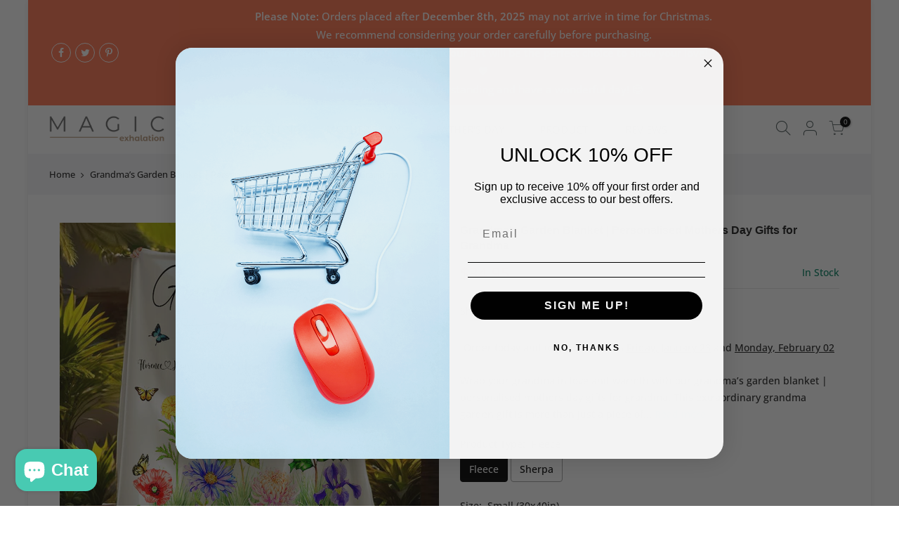

--- FILE ---
content_type: text/html; charset=utf-8
request_url: https://www.magicexhalation.com/products/grandmas-garden-blanket-5
body_size: 43733
content:
<!doctype html>
<html class="no-js" lang="en">
<head>
<script>
     var analyticsScript;
  var thirdPartyScripts = [];
  var thirdPartyStyle = [
  
  ];
  
  var deferScript = [
    "https://www.klaviyo.com/media/js/public/klaviyo_subscribe.js",
    "https://static.klaviyo.com/onsite/js/klaviyo.js?company_id=QLyzQD",
    "https://loox.io/widget/Ey-7ZPCZ6U/loox.1678440376630.js?shop=yogaele.myshopify.com"
  ];
  var deferCss = [
      
  ];
   (() => { 
          'use strict';
          let needle = '/window.location/';
          if ( needle === '' || needle === '1' ) {
              needle = '.?';
          } else if ( needle.slice(0,1) === '/' && needle.slice(-1) === '/' ) {
              needle = needle.slice(1,-1);
          } else {
              needle = needle.replace(/[.*+?^${}()|[\]\\]/g, '\\$&');
          }
          needle = new RegExp(needle);
          const jsnode = () => {
                        try {
                            const jss = document.querySelectorAll('script');
                            for (const js of jss) {
                              
                              let isDeffer = deferScript.find(src => {
                                return js.src.includes(src)
                              })
                          
                              if(js.src && (deferScript.includes(js.src) || js.src.includes('loox.io') || js.src.includes('upcart-bundle.js'))){
                                 console.log(js)
                                  deferScript = deferScript.filter(src => src != js.src)
                                    js.remove()
                                thirdPartyScripts.push(js)
                              }
                                
                             
                                      
                            }
                        } catch { }
          };
        const linknode = () => {
                        try {
                            const links = document.querySelectorAll('link');
                            for (const link of links) {
                                 let isDeffer = deferCss.find(src => {
                                return link.href && link.href.includes(src)
                              })
                             if(isDeffer && !thirdPartyStyle.includes(link)){
                                thirdPartyStyle.push(link)
                                link.remove()
                             }
                                      
                            }
                        } catch { }
          };
          const observer = new MutationObserver(jsnode);
          observer.observe(document.documentElement, { childList: true, subtree: true });
              const observerLink = new MutationObserver(linknode);
          observerLink.observe(document.documentElement, { childList: true, subtree: true });
})();

  </script>
  
  
  
 <script >var bcpo_product={"id":7585650475194,"title":"Grandma’s Garden Blanket | Personalised Mothers Day Gifts for Grandma","handle":"grandmas-garden-blanket-5","description":"\u003cstyle type=\"text\/css\"\u003e\u003c!--td {border: 1px solid #cccccc;}br {mso-data-placement:same-cell;}--\u003e\u003c\/style\u003e\n\u003cstyle type=\"text\/css\"\u003e\u003c!--td {border: 1px solid #cccccc;}br {mso-data-placement:same-cell;}--\u003e\u003c\/style\u003e\n\u003cstyle type=\"text\/css\"\u003e\u003c!--td {border: 1px solid #cccccc;}br {mso-data-placement:same-cell;}--\u003e\u003c\/style\u003e\n\u003cstyle type=\"text\/css\"\u003e\u003c!--td {border: 1px solid #cccccc;}br {mso-data-placement:same-cell;}--\u003e\u003c\/style\u003e\n\u003cstyle type=\"text\/css\"\u003e\u003c!--td {border: 1px solid #cccccc;}br {mso-data-placement:same-cell;}--\u003e\u003c\/style\u003e\n\u003cstyle type=\"text\/css\"\u003e\u003c!--td {border: 1px solid #cccccc;}br {mso-data-placement:same-cell;}--\u003e\u003c\/style\u003e\n\u003cstyle type=\"text\/css\"\u003e\u003c!--td {border: 1px solid #cccccc;}br {mso-data-placement:same-cell;}--\u003e\u003c\/style\u003e\n\u003cstyle type=\"text\/css\"\u003e\u003c!--td {border: 1px solid #cccccc;}br {mso-data-placement:same-cell;}--\u003e\u003c\/style\u003e\n\u003cstyle type=\"text\/css\"\u003e\u003c!--td {border: 1px solid #cccccc;}br {mso-data-placement:same-cell;}--\u003e\u003c\/style\u003e\n\u003cstyle type=\"text\/css\"\u003e\u003c!--td {border: 1px solid #cccccc;}br {mso-data-placement:same-cell;}--\u003e\u003c\/style\u003e\n\u003cstyle type=\"text\/css\"\u003e\u003c!--td {border: 1px solid #cccccc;}br {mso-data-placement:same-cell;}--\u003e\u003c\/style\u003e\n\u003cstyle type=\"text\/css\"\u003e\u003c!--td {border: 1px solid #cccccc;}br {mso-data-placement:same-cell;}--\u003e\u003c\/style\u003e\n\u003cstyle type=\"text\/css\"\u003e\u003c!--td {border: 1px solid #cccccc;}br {mso-data-placement:same-cell;}--\u003e\u003c\/style\u003e\n\u003cstyle type=\"text\/css\"\u003e\u003c!--td {border: 1px solid #cccccc;}br {mso-data-placement:same-cell;}--\u003e\u003c\/style\u003e\n\u003cstyle type=\"text\/css\"\u003e\u003c!--td {border: 1px solid #cccccc;}br {mso-data-placement:same-cell;}--\u003e\u003c\/style\u003e\n\u003cstyle type=\"text\/css\"\u003e\u003c!--td {border: 1px solid #cccccc;}br {mso-data-placement:same-cell;}--\u003e\u003c\/style\u003e\n\u003cstyle type=\"text\/css\"\u003e\u003c!--td {border: 1px solid #cccccc;}br {mso-data-placement:same-cell;}--\u003e\u003c\/style\u003e\n\u003cstyle type=\"text\/css\"\u003e\u003c!--td {border: 1px solid #cccccc;}br {mso-data-placement:same-cell;}--\u003e\u003c\/style\u003e\n\u003cstyle type=\"text\/css\"\u003e\u003c!--td {border: 1px solid #cccccc;}br {mso-data-placement:same-cell;}--\u003e\u003c\/style\u003e\n\u003cstyle type=\"text\/css\"\u003e\u003c!--td {border: 1px solid #cccccc;}br {mso-data-placement:same-cell;}--\u003e\u003c\/style\u003e\n\u003cstyle type=\"text\/css\"\u003e\u003c!--td {border: 1px solid #cccccc;}br {mso-data-placement:same-cell;}--\u003e\u003c\/style\u003e\n\u003cstyle type=\"text\/css\"\u003e\u003c!--td {border: 1px solid #cccccc;}br {mso-data-placement:same-cell;}--\u003e\u003c\/style\u003e\n\u003cstyle type=\"text\/css\"\u003e\u003c!--td {border: 1px solid #cccccc;}br {mso-data-placement:same-cell;}--\u003e\u003c\/style\u003e\n\u003cp\u003e\u003cspan data-sheets-root=\"1\" data-sheets-value=\"{\u0026quot;1\u0026quot;:2,\u0026quot;2\u0026quot;:\u0026quot;Wrap your grandma in love and warmth with our grandma’s garden blanket | personalised mothers day gifts for grandma. This isn't just any ordinary blanket – it's a heartfelt gift that will make her feel cherished and appreciated.\\n\\nWhen you present your grandma with this custom-made blanket, you're giving her more than just a cozy accessory. You're giving her a tangible representation of the love and gratitude you hold in your heart. Choose her favorite colors, patterns, or even add a personalized message to make it truly one-of-a-kind. Every time she snuggles up in this blanket, she'll feel your love surrounding her.\\n\\nMother's Day is the perfect occasion to honor the incredible woman who has played such a significant role in your life. Our grandma’s garden blanket | personalised mothers day gifts for grandma is a meaningful way to show her just how much she means to you. As she wraps herself in its soft embrace, she'll be reminded of the countless memories and special moments you've shared together.\\n\\n✅OUTSTANDING FEATURE:\\n\\n⭐Product Type: Blanket\\n⭐Materials: Plush, soft, and very warm 100% polyester;\\n⭐Personalization: Free personalization;\\n⭐Durability: Printed with the best ink for high definition and full photo-quality printing, with no fading;\\n⭐Style: Fleece Blankets \u0026amp; Sherpa blankets;\\n⭐How to use: Ideal for home decoration, or as a gift;\\n⭐Recommended Room: Living Room, Bedroom, Nursery;\\n⭐Package: 30x40”, 50x60”, 60x80”;\\n⭐Place of Manufacture: USA;\\n⭐Preservation: Machine washable and tumble dryer safe.\\n\\n✅HOW TO PERSONALIZE PRODUCTS\\n1️⃣Send information through preview: Head to the gallery, choose a template, add photos, insert text, and experiment with different colors to design their canvas print. When satisfied, place the order.\\n2️⃣Submit information through the personalization field: Before adding the product to the cart, customers can input their personalization information in the designated field.\\n\\nShop now and create a custom blanket that will bring a smile to her face and warmth to her heart. Give her a gift she'll treasure for years to come. Order your grandma’s garden blanket | personalised mothers day gifts for grandma today and let your grandma know she holds a special place in your heart.\\n\u0026quot;}\" data-sheets-userformat='{\"2\":13057,\"3\":{\"1\":0},\"11\":3,\"12\":0,\"15\":\"Calibri\",\"16\":12}' data-sheets-formula=\"=\u0026quot;Wrap your grandma in love and warmth with our \u0026quot;\u0026amp;lower(R[0]C[-4])\u0026amp;\u0026quot;. This isn't just any ordinary blanket – it's a heartfelt gift that will make her feel cherished and appreciated.\n\nWhen you present your grandma with this custom-made blanket, you're giving her more than just a cozy accessory. You're giving her a tangible representation of the love and gratitude you hold in your heart. Choose her favorite colors, patterns, or even add a personalized message to make it truly one-of-a-kind. Every time she snuggles up in this blanket, she'll feel your love surrounding her.\n\nMother's Day is the perfect occasion to honor the incredible woman who has played such a significant role in your life. Our \u0026quot;\u0026amp;lower(R[0]C[-4])\u0026amp;\u0026quot; is a meaningful way to show her just how much she means to you. As she wraps herself in its soft embrace, she'll be reminded of the countless memories and special moments you've shared together.\n\n✅OUTSTANDING FEATURE:\n\n⭐Product Type: Blanket\n⭐Materials: Plush, soft, and very warm 100% polyester;\n⭐Personalization: Free personalization;\n⭐Durability: Printed with the best ink for high definition and full photo-quality printing, with no fading;\n⭐Style: Fleece Blankets \u0026amp; Sherpa blankets;\n⭐How to use: Ideal for home decoration, or as a gift;\n⭐Recommended Room: Living Room, Bedroom, Nursery;\n⭐Package: 30x40”, 50x60”, 60x80”;\n⭐Place of Manufacture: USA;\n⭐Preservation: Machine washable and tumble dryer safe.\n\n✅HOW TO PERSONALIZE PRODUCTS\n1️⃣Send information through preview: Head to the gallery, choose a template, add photos, insert text, and experiment with different colors to design their canvas print. When satisfied, place the order.\n2️⃣Submit information through the personalization field: Before adding the product to the cart, customers can input their personalization information in the designated field.\n\nShop now and create a custom blanket that will bring a smile to her face and warmth to her heart. Give her a gift she'll treasure for years to come. Order your \u0026quot;\u0026amp;lower(R[0]C[-4])\u0026amp;\u0026quot; today and let your grandma know she holds a special place in your heart.\n\u0026quot;\"\u003eWrap your grandma in love and warmth with our \u003cspan style=\"color: #48cab2;\" data-mce-style=\"color: #48cab2;\"\u003e\u003cstrong\u003e\u003ca href=\"https:\/\/www.magicexhalation.com\/products\/grandmas-garden-blanket-5\" style=\"color: #48cab2;\" data-mce-href=\"https:\/\/www.magicexhalation.com\/products\/grandmas-garden-blanket-5\" data-mce-style=\"color: #48cab2;\"\u003egrandma’s garden blanket | personalised mothers day gifts for grandma\u003c\/a\u003e\u003c\/strong\u003e\u003c\/span\u003e. This extraordinary \u003cspan style=\"color: #48cab2;\" data-mce-style=\"color: #48cab2;\" data-mce-fragment=\"1\"\u003e\u003ca style=\"color: #48cab2;\" href=\"https:\/\/www.magicexhalation.com\/collections\/grandma-garden-gift\" data-mce-href=\"https:\/\/www.magicexhalation.com\/collections\/grandma-garden-gift\" data-mce-style=\"color: #48cab2;\" data-mce-fragment=\"1\"\u003e\u003cstrong data-mce-fragment=\"1\"\u003egrandma garden gift\u003c\/strong\u003e\u003c\/a\u003e\u003c\/span\u003e is more than just a piece of art; it's a heartfelt tribute to the incredible woman who has made a lasting impact on your life.\u003cbr\u003e\u003cbr\u003eWhen you present your grandma with this custom-made blanket, you're giving her more than just a cozy accessory. You're giving her a tangible representation of the love and gratitude you hold in your heart. Choose her favorite colors, patterns, or even add a personalized message to make it truly one-of-a-kind. Every time she snuggles up in this blanket, she'll feel your love surrounding her.\u003cbr\u003e\u003cbr\u003eMother's Day is the perfect occasion to honor the incredible woman who has played such a significant role in your life. Our grandma’s garden blanket | personalised mothers day gifts for grandma is a meaningful way to show her just how much she means to you. As she wraps herself in its soft embrace, she'll be reminded of the countless memories and special moments you've shared together.\u003cbr\u003e\u003cbr\u003e✅OUTSTANDING FEATURE:\u003cbr\u003e\u003cbr\u003e⭐Product Type: Blanket\u003cbr\u003e⭐Materials: Plush, soft, and very warm 100% polyester;\u003cbr\u003e⭐Personalization: Free personalization;\u003cbr\u003e⭐Durability: Printed with the best ink for high definition and full photo-quality printing, with no fading;\u003cbr\u003e⭐Style: Fleece Blankets \u0026amp; Sherpa blankets;\u003cbr\u003e⭐How to use: Ideal for home decoration, or as a gift;\u003cbr\u003e⭐Recommended Room: Living Room, Bedroom, Nursery;\u003cbr\u003e⭐Package: 30x40”, 50x60”, 60x80”;\u003cbr\u003e⭐Place of Manufacture: USA;\u003cbr\u003e⭐Preservation: Machine washable and tumble dryer safe.\u003cbr\u003e\u003cbr\u003e✅HOW TO PERSONALIZE PRODUCTS\u003cbr\u003e1️⃣Send information through preview: Head to the gallery, choose a template, add photos, insert text, and experiment with different colors to design their canvas print. When satisfied, place the order.\u003cbr\u003e2️⃣Submit information through the personalization field: Before adding the product to the cart, customers can input their personalization information in the designated field.\u003c\/span\u003e\u003c\/p\u003e\n\u003cp\u003e\u003ca href=\"https:\/\/www.magicexhalation.com\/products\/personalized-mothers-day-gifts-grandma-4\" data-mce-href=\"https:\/\/www.magicexhalation.com\/products\/personalized-mothers-day-gifts-grandma-4\"\u003e\u003cspan data-sheets-root=\"1\" data-sheets-value=\"{\u0026quot;1\u0026quot;:2,\u0026quot;2\u0026quot;:\u0026quot;Wrap your grandma in love and warmth with our grandma’s garden blanket | personalised mothers day gifts for grandma. This isn't just any ordinary blanket – it's a heartfelt gift that will make her feel cherished and appreciated.\\n\\nWhen you present your grandma with this custom-made blanket, you're giving her more than just a cozy accessory. You're giving her a tangible representation of the love and gratitude you hold in your heart. Choose her favorite colors, patterns, or even add a personalized message to make it truly one-of-a-kind. Every time she snuggles up in this blanket, she'll feel your love surrounding her.\\n\\nMother's Day is the perfect occasion to honor the incredible woman who has played such a significant role in your life. Our grandma’s garden blanket | personalised mothers day gifts for grandma is a meaningful way to show her just how much she means to you. As she wraps herself in its soft embrace, she'll be reminded of the countless memories and special moments you've shared together.\\n\\n✅OUTSTANDING FEATURE:\\n\\n⭐Product Type: Blanket\\n⭐Materials: Plush, soft, and very warm 100% polyester;\\n⭐Personalization: Free personalization;\\n⭐Durability: Printed with the best ink for high definition and full photo-quality printing, with no fading;\\n⭐Style: Fleece Blankets \u0026amp; Sherpa blankets;\\n⭐How to use: Ideal for home decoration, or as a gift;\\n⭐Recommended Room: Living Room, Bedroom, Nursery;\\n⭐Package: 30x40”, 50x60”, 60x80”;\\n⭐Place of Manufacture: USA;\\n⭐Preservation: Machine washable and tumble dryer safe.\\n\\n✅HOW TO PERSONALIZE PRODUCTS\\n1️⃣Send information through preview: Head to the gallery, choose a template, add photos, insert text, and experiment with different colors to design their canvas print. When satisfied, place the order.\\n2️⃣Submit information through the personalization field: Before adding the product to the cart, customers can input their personalization information in the designated field.\\n\\nShop now and create a custom blanket that will bring a smile to her face and warmth to her heart. Give her a gift she'll treasure for years to come. Order your grandma’s garden blanket | personalised mothers day gifts for grandma today and let your grandma know she holds a special place in your heart.\\n\u0026quot;}\" data-sheets-userformat='{\"2\":13057,\"3\":{\"1\":0},\"11\":3,\"12\":0,\"15\":\"Calibri\",\"16\":12}' data-sheets-formula=\"=\u0026quot;Wrap your grandma in love and warmth with our \u0026quot;\u0026amp;lower(R[0]C[-4])\u0026amp;\u0026quot;. This isn't just any ordinary blanket – it's a heartfelt gift that will make her feel cherished and appreciated.\n\nWhen you present your grandma with this custom-made blanket, you're giving her more than just a cozy accessory. You're giving her a tangible representation of the love and gratitude you hold in your heart. Choose her favorite colors, patterns, or even add a personalized message to make it truly one-of-a-kind. Every time she snuggles up in this blanket, she'll feel your love surrounding her.\n\nMother's Day is the perfect occasion to honor the incredible woman who has played such a significant role in your life. Our \u0026quot;\u0026amp;lower(R[0]C[-4])\u0026amp;\u0026quot; is a meaningful way to show her just how much she means to you. As she wraps herself in its soft embrace, she'll be reminded of the countless memories and special moments you've shared together.\n\n✅OUTSTANDING FEATURE:\n\n⭐Product Type: Blanket\n⭐Materials: Plush, soft, and very warm 100% polyester;\n⭐Personalization: Free personalization;\n⭐Durability: Printed with the best ink for high definition and full photo-quality printing, with no fading;\n⭐Style: Fleece Blankets \u0026amp; Sherpa blankets;\n⭐How to use: Ideal for home decoration, or as a gift;\n⭐Recommended Room: Living Room, Bedroom, Nursery;\n⭐Package: 30x40”, 50x60”, 60x80”;\n⭐Place of Manufacture: USA;\n⭐Preservation: Machine washable and tumble dryer safe.\n\n✅HOW TO PERSONALIZE PRODUCTS\n1️⃣Send information through preview: Head to the gallery, choose a template, add photos, insert text, and experiment with different colors to design their canvas print. When satisfied, place the order.\n2️⃣Submit information through the personalization field: Before adding the product to the cart, customers can input their personalization information in the designated field.\n\nShop now and create a custom blanket that will bring a smile to her face and warmth to her heart. Give her a gift she'll treasure for years to come. Order your \u0026quot;\u0026amp;lower(R[0]C[-4])\u0026amp;\u0026quot; today and let your grandma know she holds a special place in your heart.\n\u0026quot;\"\u003ePersonalized Mother’S Day Gifts Grandma | Best Personalized Gifts For Grandma | Grandmas Garden Blanket | Mimi Garden Blooming In Love Gift\u003c\/span\u003e\u003c\/a\u003e\u003c\/p\u003e\n\u003cp\u003e\u003cspan data-sheets-root=\"1\" data-sheets-value=\"{\u0026quot;1\u0026quot;:2,\u0026quot;2\u0026quot;:\u0026quot;Wrap your grandma in love and warmth with our grandma’s garden blanket | personalised mothers day gifts for grandma. This isn't just any ordinary blanket – it's a heartfelt gift that will make her feel cherished and appreciated.\\n\\nWhen you present your grandma with this custom-made blanket, you're giving her more than just a cozy accessory. You're giving her a tangible representation of the love and gratitude you hold in your heart. Choose her favorite colors, patterns, or even add a personalized message to make it truly one-of-a-kind. Every time she snuggles up in this blanket, she'll feel your love surrounding her.\\n\\nMother's Day is the perfect occasion to honor the incredible woman who has played such a significant role in your life. Our grandma’s garden blanket | personalised mothers day gifts for grandma is a meaningful way to show her just how much she means to you. As she wraps herself in its soft embrace, she'll be reminded of the countless memories and special moments you've shared together.\\n\\n✅OUTSTANDING FEATURE:\\n\\n⭐Product Type: Blanket\\n⭐Materials: Plush, soft, and very warm 100% polyester;\\n⭐Personalization: Free personalization;\\n⭐Durability: Printed with the best ink for high definition and full photo-quality printing, with no fading;\\n⭐Style: Fleece Blankets \u0026amp; Sherpa blankets;\\n⭐How to use: Ideal for home decoration, or as a gift;\\n⭐Recommended Room: Living Room, Bedroom, Nursery;\\n⭐Package: 30x40”, 50x60”, 60x80”;\\n⭐Place of Manufacture: USA;\\n⭐Preservation: Machine washable and tumble dryer safe.\\n\\n✅HOW TO PERSONALIZE PRODUCTS\\n1️⃣Send information through preview: Head to the gallery, choose a template, add photos, insert text, and experiment with different colors to design their canvas print. When satisfied, place the order.\\n2️⃣Submit information through the personalization field: Before adding the product to the cart, customers can input their personalization information in the designated field.\\n\\nShop now and create a custom blanket that will bring a smile to her face and warmth to her heart. Give her a gift she'll treasure for years to come. Order your grandma’s garden blanket | personalised mothers day gifts for grandma today and let your grandma know she holds a special place in your heart.\\n\u0026quot;}\" data-sheets-userformat='{\"2\":13057,\"3\":{\"1\":0},\"11\":3,\"12\":0,\"15\":\"Calibri\",\"16\":12}' data-sheets-formula=\"=\u0026quot;Wrap your grandma in love and warmth with our \u0026quot;\u0026amp;lower(R[0]C[-4])\u0026amp;\u0026quot;. This isn't just any ordinary blanket – it's a heartfelt gift that will make her feel cherished and appreciated.\n\nWhen you present your grandma with this custom-made blanket, you're giving her more than just a cozy accessory. You're giving her a tangible representation of the love and gratitude you hold in your heart. Choose her favorite colors, patterns, or even add a personalized message to make it truly one-of-a-kind. Every time she snuggles up in this blanket, she'll feel your love surrounding her.\n\nMother's Day is the perfect occasion to honor the incredible woman who has played such a significant role in your life. Our \u0026quot;\u0026amp;lower(R[0]C[-4])\u0026amp;\u0026quot; is a meaningful way to show her just how much she means to you. As she wraps herself in its soft embrace, she'll be reminded of the countless memories and special moments you've shared together.\n\n✅OUTSTANDING FEATURE:\n\n⭐Product Type: Blanket\n⭐Materials: Plush, soft, and very warm 100% polyester;\n⭐Personalization: Free personalization;\n⭐Durability: Printed with the best ink for high definition and full photo-quality printing, with no fading;\n⭐Style: Fleece Blankets \u0026amp; Sherpa blankets;\n⭐How to use: Ideal for home decoration, or as a gift;\n⭐Recommended Room: Living Room, Bedroom, Nursery;\n⭐Package: 30x40”, 50x60”, 60x80”;\n⭐Place of Manufacture: USA;\n⭐Preservation: Machine washable and tumble dryer safe.\n\n✅HOW TO PERSONALIZE PRODUCTS\n1️⃣Send information through preview: Head to the gallery, choose a template, add photos, insert text, and experiment with different colors to design their canvas print. When satisfied, place the order.\n2️⃣Submit information through the personalization field: Before adding the product to the cart, customers can input their personalization information in the designated field.\n\nShop now and create a custom blanket that will bring a smile to her face and warmth to her heart. Give her a gift she'll treasure for years to come. Order your \u0026quot;\u0026amp;lower(R[0]C[-4])\u0026amp;\u0026quot; today and let your grandma know she holds a special place in your heart.\n\u0026quot;\"\u003e\u003ca href=\"https:\/\/www.magicexhalation.com\/products\/grandma-personalized-gifts-2\"\u003eGrandma Personalized Gifts | Personalised Mothers Day Gifts For Grandma | Custom Grandma'S Garden Blanket | First Mom Now Grandma Gift\u003c\/a\u003e\u003cbr\u003e\u003cbr\u003eShop now and create a custom blanket that will bring a smile to her face and warmth to her heart. Give her a gift she'll treasure for years to come. Order your grandma’s garden blanket | personalised mothers day gifts for grandma today and let your grandma know she holds a special place in your heart.\u003c\/span\u003e\u003cbr\u003e\u003c\/p\u003e\n\u003cstyle type=\"text\/css\"\u003e\u003c!--\ntd {border: 1px solid #cccccc;}br {mso-data-placement:same-cell;}\n--\u003e\u003c\/style\u003e\n\u003cstyle type=\"text\/css\"\u003e\u003c!--\ntd {border: 1px solid #cccccc;}br {mso-data-placement:same-cell;}\n--\u003e\u003c\/style\u003e\n\u003cstyle type=\"text\/css\"\u003e\u003c!--\ntd {border: 1px solid #cccccc;}br {mso-data-placement:same-cell;}\n--\u003e\u003c\/style\u003e\n\u003cstyle type=\"text\/css\"\u003e\u003c!--\ntd {border: 1px solid #cccccc;}br {mso-data-placement:same-cell;}\n--\u003e\u003c\/style\u003e\n\u003cstyle type=\"text\/css\"\u003e\u003c!--\ntd {border: 1px solid #cccccc;}br {mso-data-placement:same-cell;}\n--\u003e\u003c\/style\u003e\n\u003cstyle type=\"text\/css\"\u003e\u003c!--\ntd {border: 1px solid #cccccc;}br {mso-data-placement:same-cell;}\n--\u003e\u003c\/style\u003e\n\u003cstyle type=\"text\/css\"\u003e\u003c!--\ntd {border: 1px solid #cccccc;}br {mso-data-placement:same-cell;}\n--\u003e\u003c\/style\u003e\n\u003cstyle type=\"text\/css\"\u003e\u003c!--\ntd {border: 1px solid #cccccc;}br {mso-data-placement:same-cell;}\n--\u003e\u003c\/style\u003e\n\u003cstyle type=\"text\/css\"\u003e\u003c!--\ntd {border: 1px solid #cccccc;}br {mso-data-placement:same-cell;}\n--\u003e\u003c\/style\u003e\n\u003cstyle type=\"text\/css\"\u003e\u003c!--\ntd {border: 1px solid #cccccc;}br {mso-data-placement:same-cell;}\n--\u003e\u003c\/style\u003e","published_at":"2024-02-28T21:18:28-07:00","created_at":"2024-02-28T21:18:28-07:00","vendor":"Dreamship","type":"Blankets","tags":["Blanket","Google Shopping","Grandma Garden Gift","Mother's day 2024","Name \u0026 Date","pLsLkV9d"],"price":3495,"price_min":3495,"price_max":8495,"available":true,"price_varies":true,"compare_at_price":0,"compare_at_price_min":0,"compare_at_price_max":0,"compare_at_price_varies":false,"variants":[{"id":43176899182778,"title":"Fleece \/ Small (30x40in)","option1":"Fleece","option2":"Small (30x40in)","option3":null,"sku":"pLsLkV9d43717M","requires_shipping":true,"taxable":true,"featured_image":{"id":34115835789498,"product_id":7585650475194,"position":5,"created_at":"2024-02-28T21:18:49-07:00","updated_at":"2024-02-28T21:19:25-07:00","alt":"Grandma’s Garden Blanket | Personalised Mothers Day Gifts for Grandma","width":900,"height":900,"src":"\/\/www.magicexhalation.com\/cdn\/shop\/files\/grandma_s-garden-blanket_7_4f08586d-86e5-4b02-bfc4-da45b9ce6dda.jpg?v=1709180365","variant_ids":[43176899182778,43176899215546,43176899248314,43176899281082,43176899313850,43176899346618]},"available":true,"name":"Grandma’s Garden Blanket | Personalised Mothers Day Gifts for Grandma - Fleece \/ Small (30x40in)","public_title":"Fleece \/ Small (30x40in)","options":["Fleece","Small (30x40in)"],"price":3495,"weight":0,"compare_at_price":0,"inventory_quantity":0,"inventory_management":null,"inventory_policy":"deny","barcode":null,"featured_media":{"alt":"Grandma’s Garden Blanket | Personalised Mothers Day Gifts for Grandma","id":26535423901882,"position":5,"preview_image":{"aspect_ratio":1.0,"height":900,"width":900,"src":"\/\/www.magicexhalation.com\/cdn\/shop\/files\/grandma_s-garden-blanket_7_4f08586d-86e5-4b02-bfc4-da45b9ce6dda.jpg?v=1709180365"}},"requires_selling_plan":false,"selling_plan_allocations":[]},{"id":43176899215546,"title":"Fleece \/ Medium (50x60in) - 💥BEST SELLER💥","option1":"Fleece","option2":"Medium (50x60in) - 💥BEST SELLER💥","option3":null,"sku":"pLsLkV9d43718M","requires_shipping":true,"taxable":true,"featured_image":{"id":34115835789498,"product_id":7585650475194,"position":5,"created_at":"2024-02-28T21:18:49-07:00","updated_at":"2024-02-28T21:19:25-07:00","alt":"Grandma’s Garden Blanket | Personalised Mothers Day Gifts for Grandma","width":900,"height":900,"src":"\/\/www.magicexhalation.com\/cdn\/shop\/files\/grandma_s-garden-blanket_7_4f08586d-86e5-4b02-bfc4-da45b9ce6dda.jpg?v=1709180365","variant_ids":[43176899182778,43176899215546,43176899248314,43176899281082,43176899313850,43176899346618]},"available":true,"name":"Grandma’s Garden Blanket | Personalised Mothers Day Gifts for Grandma - Fleece \/ Medium (50x60in) - 💥BEST SELLER💥","public_title":"Fleece \/ Medium (50x60in) - 💥BEST SELLER💥","options":["Fleece","Medium (50x60in) - 💥BEST SELLER💥"],"price":5999,"weight":0,"compare_at_price":0,"inventory_quantity":0,"inventory_management":null,"inventory_policy":"deny","barcode":null,"featured_media":{"alt":"Grandma’s Garden Blanket | Personalised Mothers Day Gifts for Grandma","id":26535423901882,"position":5,"preview_image":{"aspect_ratio":1.0,"height":900,"width":900,"src":"\/\/www.magicexhalation.com\/cdn\/shop\/files\/grandma_s-garden-blanket_7_4f08586d-86e5-4b02-bfc4-da45b9ce6dda.jpg?v=1709180365"}},"requires_selling_plan":false,"selling_plan_allocations":[]},{"id":43176899248314,"title":"Fleece \/ Large (60x80in)","option1":"Fleece","option2":"Large (60x80in)","option3":null,"sku":"pLsLkV9d43719M","requires_shipping":true,"taxable":true,"featured_image":{"id":34115835789498,"product_id":7585650475194,"position":5,"created_at":"2024-02-28T21:18:49-07:00","updated_at":"2024-02-28T21:19:25-07:00","alt":"Grandma’s Garden Blanket | Personalised Mothers Day Gifts for Grandma","width":900,"height":900,"src":"\/\/www.magicexhalation.com\/cdn\/shop\/files\/grandma_s-garden-blanket_7_4f08586d-86e5-4b02-bfc4-da45b9ce6dda.jpg?v=1709180365","variant_ids":[43176899182778,43176899215546,43176899248314,43176899281082,43176899313850,43176899346618]},"available":true,"name":"Grandma’s Garden Blanket | Personalised Mothers Day Gifts for Grandma - Fleece \/ Large (60x80in)","public_title":"Fleece \/ Large (60x80in)","options":["Fleece","Large (60x80in)"],"price":7995,"weight":0,"compare_at_price":0,"inventory_quantity":0,"inventory_management":null,"inventory_policy":"deny","barcode":null,"featured_media":{"alt":"Grandma’s Garden Blanket | Personalised Mothers Day Gifts for Grandma","id":26535423901882,"position":5,"preview_image":{"aspect_ratio":1.0,"height":900,"width":900,"src":"\/\/www.magicexhalation.com\/cdn\/shop\/files\/grandma_s-garden-blanket_7_4f08586d-86e5-4b02-bfc4-da45b9ce6dda.jpg?v=1709180365"}},"requires_selling_plan":false,"selling_plan_allocations":[]},{"id":43176899281082,"title":"Sherpa \/ Small (30x40in)","option1":"Sherpa","option2":"Small (30x40in)","option3":null,"sku":"pLsLkV9d43720M","requires_shipping":true,"taxable":true,"featured_image":{"id":34115835789498,"product_id":7585650475194,"position":5,"created_at":"2024-02-28T21:18:49-07:00","updated_at":"2024-02-28T21:19:25-07:00","alt":"Grandma’s Garden Blanket | Personalised Mothers Day Gifts for Grandma","width":900,"height":900,"src":"\/\/www.magicexhalation.com\/cdn\/shop\/files\/grandma_s-garden-blanket_7_4f08586d-86e5-4b02-bfc4-da45b9ce6dda.jpg?v=1709180365","variant_ids":[43176899182778,43176899215546,43176899248314,43176899281082,43176899313850,43176899346618]},"available":true,"name":"Grandma’s Garden Blanket | Personalised Mothers Day Gifts for Grandma - Sherpa \/ Small (30x40in)","public_title":"Sherpa \/ Small (30x40in)","options":["Sherpa","Small (30x40in)"],"price":4995,"weight":0,"compare_at_price":0,"inventory_quantity":0,"inventory_management":null,"inventory_policy":"deny","barcode":null,"featured_media":{"alt":"Grandma’s Garden Blanket | Personalised Mothers Day Gifts for Grandma","id":26535423901882,"position":5,"preview_image":{"aspect_ratio":1.0,"height":900,"width":900,"src":"\/\/www.magicexhalation.com\/cdn\/shop\/files\/grandma_s-garden-blanket_7_4f08586d-86e5-4b02-bfc4-da45b9ce6dda.jpg?v=1709180365"}},"requires_selling_plan":false,"selling_plan_allocations":[]},{"id":43176899313850,"title":"Sherpa \/ Medium (50x60in) - 💥BEST SELLER💥","option1":"Sherpa","option2":"Medium (50x60in) - 💥BEST SELLER💥","option3":null,"sku":"pLsLkV9d43721M","requires_shipping":true,"taxable":true,"featured_image":{"id":34115835789498,"product_id":7585650475194,"position":5,"created_at":"2024-02-28T21:18:49-07:00","updated_at":"2024-02-28T21:19:25-07:00","alt":"Grandma’s Garden Blanket | Personalised Mothers Day Gifts for Grandma","width":900,"height":900,"src":"\/\/www.magicexhalation.com\/cdn\/shop\/files\/grandma_s-garden-blanket_7_4f08586d-86e5-4b02-bfc4-da45b9ce6dda.jpg?v=1709180365","variant_ids":[43176899182778,43176899215546,43176899248314,43176899281082,43176899313850,43176899346618]},"available":true,"name":"Grandma’s Garden Blanket | Personalised Mothers Day Gifts for Grandma - Sherpa \/ Medium (50x60in) - 💥BEST SELLER💥","public_title":"Sherpa \/ Medium (50x60in) - 💥BEST SELLER💥","options":["Sherpa","Medium (50x60in) - 💥BEST SELLER💥"],"price":7495,"weight":0,"compare_at_price":0,"inventory_quantity":0,"inventory_management":null,"inventory_policy":"deny","barcode":null,"featured_media":{"alt":"Grandma’s Garden Blanket | Personalised Mothers Day Gifts for Grandma","id":26535423901882,"position":5,"preview_image":{"aspect_ratio":1.0,"height":900,"width":900,"src":"\/\/www.magicexhalation.com\/cdn\/shop\/files\/grandma_s-garden-blanket_7_4f08586d-86e5-4b02-bfc4-da45b9ce6dda.jpg?v=1709180365"}},"requires_selling_plan":false,"selling_plan_allocations":[]},{"id":43176899346618,"title":"Sherpa \/ Large (60x80in)","option1":"Sherpa","option2":"Large (60x80in)","option3":null,"sku":"pLsLkV9d43722M","requires_shipping":true,"taxable":true,"featured_image":{"id":34115835789498,"product_id":7585650475194,"position":5,"created_at":"2024-02-28T21:18:49-07:00","updated_at":"2024-02-28T21:19:25-07:00","alt":"Grandma’s Garden Blanket | Personalised Mothers Day Gifts for Grandma","width":900,"height":900,"src":"\/\/www.magicexhalation.com\/cdn\/shop\/files\/grandma_s-garden-blanket_7_4f08586d-86e5-4b02-bfc4-da45b9ce6dda.jpg?v=1709180365","variant_ids":[43176899182778,43176899215546,43176899248314,43176899281082,43176899313850,43176899346618]},"available":true,"name":"Grandma’s Garden Blanket | Personalised Mothers Day Gifts for Grandma - Sherpa \/ Large (60x80in)","public_title":"Sherpa \/ Large (60x80in)","options":["Sherpa","Large (60x80in)"],"price":8495,"weight":0,"compare_at_price":0,"inventory_quantity":0,"inventory_management":null,"inventory_policy":"deny","barcode":null,"featured_media":{"alt":"Grandma’s Garden Blanket | Personalised Mothers Day Gifts for Grandma","id":26535423901882,"position":5,"preview_image":{"aspect_ratio":1.0,"height":900,"width":900,"src":"\/\/www.magicexhalation.com\/cdn\/shop\/files\/grandma_s-garden-blanket_7_4f08586d-86e5-4b02-bfc4-da45b9ce6dda.jpg?v=1709180365"}},"requires_selling_plan":false,"selling_plan_allocations":[]}],"images":["\/\/www.magicexhalation.com\/cdn\/shop\/files\/grandma_s-garden-blanket_13_829242b3-d766-4f3e-956a-7a2d893d78d7.jpg?v=1709880031","\/\/www.magicexhalation.com\/cdn\/shop\/files\/grandma_s-garden-blanket_5_db18af16-7a60-4f7f-8f2c-c80d5cea2403.jpg?v=1709880031","\/\/www.magicexhalation.com\/cdn\/shop\/files\/grandma_s-garden-blanket_4_544665ef-bc62-4d0f-90a5-b125b5ce3dfc.jpg?v=1709880031","\/\/www.magicexhalation.com\/cdn\/shop\/files\/grandma_s-garden-blanket_1_f3fd7fb9-7d72-4840-8469-554b63e22fab.jpg?v=1709880031","\/\/www.magicexhalation.com\/cdn\/shop\/files\/grandma_s-garden-blanket_7_4f08586d-86e5-4b02-bfc4-da45b9ce6dda.jpg?v=1709180365","\/\/www.magicexhalation.com\/cdn\/shop\/files\/grandma_s-garden-blanket_14_2bf685a2-ccd8-4cb4-b1e2-6e45003bc88a.jpg?v=1709180365","\/\/www.magicexhalation.com\/cdn\/shop\/files\/grandma_s-garden-blanket_2_c7c766fc-51b0-4372-a2d2-a80096accaa3.jpg?v=1709180365","\/\/www.magicexhalation.com\/cdn\/shop\/files\/grandma_s-garden-blanket_10_18c3916a-8102-41c3-a033-8915820dcb1f.jpg?v=1709180360","\/\/www.magicexhalation.com\/cdn\/shop\/files\/grandma_s-garden-blanket_11_80d265da-e39b-46fb-bd38-852c14bf1b04.jpg?v=1709180360"],"featured_image":"\/\/www.magicexhalation.com\/cdn\/shop\/files\/grandma_s-garden-blanket_13_829242b3-d766-4f3e-956a-7a2d893d78d7.jpg?v=1709880031","options":["Product Type","Size"],"media":[{"alt":"Grandma’s Garden Blanket | Personalised Mothers Day Gifts for Grandma","id":26535424098490,"position":1,"preview_image":{"aspect_ratio":1.0,"height":900,"width":900,"src":"\/\/www.magicexhalation.com\/cdn\/shop\/files\/grandma_s-garden-blanket_13_829242b3-d766-4f3e-956a-7a2d893d78d7.jpg?v=1709880031"},"aspect_ratio":1.0,"height":900,"media_type":"image","src":"\/\/www.magicexhalation.com\/cdn\/shop\/files\/grandma_s-garden-blanket_13_829242b3-d766-4f3e-956a-7a2d893d78d7.jpg?v=1709880031","width":900},{"alt":"Grandma’s Garden Blanket | Personalised Mothers Day Gifts for Grandma","id":26535423836346,"position":2,"preview_image":{"aspect_ratio":1.0,"height":900,"width":900,"src":"\/\/www.magicexhalation.com\/cdn\/shop\/files\/grandma_s-garden-blanket_5_db18af16-7a60-4f7f-8f2c-c80d5cea2403.jpg?v=1709880031"},"aspect_ratio":1.0,"height":900,"media_type":"image","src":"\/\/www.magicexhalation.com\/cdn\/shop\/files\/grandma_s-garden-blanket_5_db18af16-7a60-4f7f-8f2c-c80d5cea2403.jpg?v=1709880031","width":900},{"alt":"Grandma’s Garden Blanket | Personalised Mothers Day Gifts for Grandma","id":26535423803578,"position":3,"preview_image":{"aspect_ratio":1.0,"height":900,"width":900,"src":"\/\/www.magicexhalation.com\/cdn\/shop\/files\/grandma_s-garden-blanket_4_544665ef-bc62-4d0f-90a5-b125b5ce3dfc.jpg?v=1709880031"},"aspect_ratio":1.0,"height":900,"media_type":"image","src":"\/\/www.magicexhalation.com\/cdn\/shop\/files\/grandma_s-garden-blanket_4_544665ef-bc62-4d0f-90a5-b125b5ce3dfc.jpg?v=1709880031","width":900},{"alt":"Grandma’s Garden Blanket | Personalised Mothers Day Gifts for Grandma","id":26535423705274,"position":4,"preview_image":{"aspect_ratio":1.0,"height":900,"width":900,"src":"\/\/www.magicexhalation.com\/cdn\/shop\/files\/grandma_s-garden-blanket_1_f3fd7fb9-7d72-4840-8469-554b63e22fab.jpg?v=1709880031"},"aspect_ratio":1.0,"height":900,"media_type":"image","src":"\/\/www.magicexhalation.com\/cdn\/shop\/files\/grandma_s-garden-blanket_1_f3fd7fb9-7d72-4840-8469-554b63e22fab.jpg?v=1709880031","width":900},{"alt":"Grandma’s Garden Blanket | Personalised Mothers Day Gifts for Grandma","id":26535423901882,"position":5,"preview_image":{"aspect_ratio":1.0,"height":900,"width":900,"src":"\/\/www.magicexhalation.com\/cdn\/shop\/files\/grandma_s-garden-blanket_7_4f08586d-86e5-4b02-bfc4-da45b9ce6dda.jpg?v=1709180365"},"aspect_ratio":1.0,"height":900,"media_type":"image","src":"\/\/www.magicexhalation.com\/cdn\/shop\/files\/grandma_s-garden-blanket_7_4f08586d-86e5-4b02-bfc4-da45b9ce6dda.jpg?v=1709180365","width":900},{"alt":"Grandma’s Garden Blanket | Personalised Mothers Day Gifts for Grandma","id":26535424131258,"position":6,"preview_image":{"aspect_ratio":1.0,"height":900,"width":900,"src":"\/\/www.magicexhalation.com\/cdn\/shop\/files\/grandma_s-garden-blanket_14_2bf685a2-ccd8-4cb4-b1e2-6e45003bc88a.jpg?v=1709180365"},"aspect_ratio":1.0,"height":900,"media_type":"image","src":"\/\/www.magicexhalation.com\/cdn\/shop\/files\/grandma_s-garden-blanket_14_2bf685a2-ccd8-4cb4-b1e2-6e45003bc88a.jpg?v=1709180365","width":900},{"alt":"Grandma’s Garden Blanket | Personalised Mothers Day Gifts for Grandma","id":26535423738042,"position":7,"preview_image":{"aspect_ratio":1.0,"height":900,"width":900,"src":"\/\/www.magicexhalation.com\/cdn\/shop\/files\/grandma_s-garden-blanket_2_c7c766fc-51b0-4372-a2d2-a80096accaa3.jpg?v=1709180365"},"aspect_ratio":1.0,"height":900,"media_type":"image","src":"\/\/www.magicexhalation.com\/cdn\/shop\/files\/grandma_s-garden-blanket_2_c7c766fc-51b0-4372-a2d2-a80096accaa3.jpg?v=1709180365","width":900},{"alt":"Grandma’s Garden Blanket | Personalised Mothers Day Gifts for Grandma","id":26535424000186,"position":8,"preview_image":{"aspect_ratio":1.0,"height":900,"width":900,"src":"\/\/www.magicexhalation.com\/cdn\/shop\/files\/grandma_s-garden-blanket_10_18c3916a-8102-41c3-a033-8915820dcb1f.jpg?v=1709180360"},"aspect_ratio":1.0,"height":900,"media_type":"image","src":"\/\/www.magicexhalation.com\/cdn\/shop\/files\/grandma_s-garden-blanket_10_18c3916a-8102-41c3-a033-8915820dcb1f.jpg?v=1709180360","width":900},{"alt":"Grandma’s Garden Blanket | Personalised Mothers Day Gifts for Grandma","id":26535424032954,"position":9,"preview_image":{"aspect_ratio":1.0,"height":900,"width":900,"src":"\/\/www.magicexhalation.com\/cdn\/shop\/files\/grandma_s-garden-blanket_11_80d265da-e39b-46fb-bd38-852c14bf1b04.jpg?v=1709180360"},"aspect_ratio":1.0,"height":900,"media_type":"image","src":"\/\/www.magicexhalation.com\/cdn\/shop\/files\/grandma_s-garden-blanket_11_80d265da-e39b-46fb-bd38-852c14bf1b04.jpg?v=1709180360","width":900}],"requires_selling_plan":false,"selling_plan_groups":[],"content":"\u003cstyle type=\"text\/css\"\u003e\u003c!--td {border: 1px solid #cccccc;}br {mso-data-placement:same-cell;}--\u003e\u003c\/style\u003e\n\u003cstyle type=\"text\/css\"\u003e\u003c!--td {border: 1px solid #cccccc;}br {mso-data-placement:same-cell;}--\u003e\u003c\/style\u003e\n\u003cstyle type=\"text\/css\"\u003e\u003c!--td {border: 1px solid #cccccc;}br {mso-data-placement:same-cell;}--\u003e\u003c\/style\u003e\n\u003cstyle type=\"text\/css\"\u003e\u003c!--td {border: 1px solid #cccccc;}br {mso-data-placement:same-cell;}--\u003e\u003c\/style\u003e\n\u003cstyle type=\"text\/css\"\u003e\u003c!--td {border: 1px solid #cccccc;}br {mso-data-placement:same-cell;}--\u003e\u003c\/style\u003e\n\u003cstyle type=\"text\/css\"\u003e\u003c!--td {border: 1px solid #cccccc;}br {mso-data-placement:same-cell;}--\u003e\u003c\/style\u003e\n\u003cstyle type=\"text\/css\"\u003e\u003c!--td {border: 1px solid #cccccc;}br {mso-data-placement:same-cell;}--\u003e\u003c\/style\u003e\n\u003cstyle type=\"text\/css\"\u003e\u003c!--td {border: 1px solid #cccccc;}br {mso-data-placement:same-cell;}--\u003e\u003c\/style\u003e\n\u003cstyle type=\"text\/css\"\u003e\u003c!--td {border: 1px solid #cccccc;}br {mso-data-placement:same-cell;}--\u003e\u003c\/style\u003e\n\u003cstyle type=\"text\/css\"\u003e\u003c!--td {border: 1px solid #cccccc;}br {mso-data-placement:same-cell;}--\u003e\u003c\/style\u003e\n\u003cstyle type=\"text\/css\"\u003e\u003c!--td {border: 1px solid #cccccc;}br {mso-data-placement:same-cell;}--\u003e\u003c\/style\u003e\n\u003cstyle type=\"text\/css\"\u003e\u003c!--td {border: 1px solid #cccccc;}br {mso-data-placement:same-cell;}--\u003e\u003c\/style\u003e\n\u003cstyle type=\"text\/css\"\u003e\u003c!--td {border: 1px solid #cccccc;}br {mso-data-placement:same-cell;}--\u003e\u003c\/style\u003e\n\u003cstyle type=\"text\/css\"\u003e\u003c!--td {border: 1px solid #cccccc;}br {mso-data-placement:same-cell;}--\u003e\u003c\/style\u003e\n\u003cstyle type=\"text\/css\"\u003e\u003c!--td {border: 1px solid #cccccc;}br {mso-data-placement:same-cell;}--\u003e\u003c\/style\u003e\n\u003cstyle type=\"text\/css\"\u003e\u003c!--td {border: 1px solid #cccccc;}br {mso-data-placement:same-cell;}--\u003e\u003c\/style\u003e\n\u003cstyle type=\"text\/css\"\u003e\u003c!--td {border: 1px solid #cccccc;}br {mso-data-placement:same-cell;}--\u003e\u003c\/style\u003e\n\u003cstyle type=\"text\/css\"\u003e\u003c!--td {border: 1px solid #cccccc;}br {mso-data-placement:same-cell;}--\u003e\u003c\/style\u003e\n\u003cstyle type=\"text\/css\"\u003e\u003c!--td {border: 1px solid #cccccc;}br {mso-data-placement:same-cell;}--\u003e\u003c\/style\u003e\n\u003cstyle type=\"text\/css\"\u003e\u003c!--td {border: 1px solid #cccccc;}br {mso-data-placement:same-cell;}--\u003e\u003c\/style\u003e\n\u003cstyle type=\"text\/css\"\u003e\u003c!--td {border: 1px solid #cccccc;}br {mso-data-placement:same-cell;}--\u003e\u003c\/style\u003e\n\u003cstyle type=\"text\/css\"\u003e\u003c!--td {border: 1px solid #cccccc;}br {mso-data-placement:same-cell;}--\u003e\u003c\/style\u003e\n\u003cstyle type=\"text\/css\"\u003e\u003c!--td {border: 1px solid #cccccc;}br {mso-data-placement:same-cell;}--\u003e\u003c\/style\u003e\n\u003cp\u003e\u003cspan data-sheets-root=\"1\" data-sheets-value=\"{\u0026quot;1\u0026quot;:2,\u0026quot;2\u0026quot;:\u0026quot;Wrap your grandma in love and warmth with our grandma’s garden blanket | personalised mothers day gifts for grandma. This isn't just any ordinary blanket – it's a heartfelt gift that will make her feel cherished and appreciated.\\n\\nWhen you present your grandma with this custom-made blanket, you're giving her more than just a cozy accessory. You're giving her a tangible representation of the love and gratitude you hold in your heart. Choose her favorite colors, patterns, or even add a personalized message to make it truly one-of-a-kind. Every time she snuggles up in this blanket, she'll feel your love surrounding her.\\n\\nMother's Day is the perfect occasion to honor the incredible woman who has played such a significant role in your life. Our grandma’s garden blanket | personalised mothers day gifts for grandma is a meaningful way to show her just how much she means to you. As she wraps herself in its soft embrace, she'll be reminded of the countless memories and special moments you've shared together.\\n\\n✅OUTSTANDING FEATURE:\\n\\n⭐Product Type: Blanket\\n⭐Materials: Plush, soft, and very warm 100% polyester;\\n⭐Personalization: Free personalization;\\n⭐Durability: Printed with the best ink for high definition and full photo-quality printing, with no fading;\\n⭐Style: Fleece Blankets \u0026amp; Sherpa blankets;\\n⭐How to use: Ideal for home decoration, or as a gift;\\n⭐Recommended Room: Living Room, Bedroom, Nursery;\\n⭐Package: 30x40”, 50x60”, 60x80”;\\n⭐Place of Manufacture: USA;\\n⭐Preservation: Machine washable and tumble dryer safe.\\n\\n✅HOW TO PERSONALIZE PRODUCTS\\n1️⃣Send information through preview: Head to the gallery, choose a template, add photos, insert text, and experiment with different colors to design their canvas print. When satisfied, place the order.\\n2️⃣Submit information through the personalization field: Before adding the product to the cart, customers can input their personalization information in the designated field.\\n\\nShop now and create a custom blanket that will bring a smile to her face and warmth to her heart. Give her a gift she'll treasure for years to come. Order your grandma’s garden blanket | personalised mothers day gifts for grandma today and let your grandma know she holds a special place in your heart.\\n\u0026quot;}\" data-sheets-userformat='{\"2\":13057,\"3\":{\"1\":0},\"11\":3,\"12\":0,\"15\":\"Calibri\",\"16\":12}' data-sheets-formula=\"=\u0026quot;Wrap your grandma in love and warmth with our \u0026quot;\u0026amp;lower(R[0]C[-4])\u0026amp;\u0026quot;. This isn't just any ordinary blanket – it's a heartfelt gift that will make her feel cherished and appreciated.\n\nWhen you present your grandma with this custom-made blanket, you're giving her more than just a cozy accessory. You're giving her a tangible representation of the love and gratitude you hold in your heart. Choose her favorite colors, patterns, or even add a personalized message to make it truly one-of-a-kind. Every time she snuggles up in this blanket, she'll feel your love surrounding her.\n\nMother's Day is the perfect occasion to honor the incredible woman who has played such a significant role in your life. Our \u0026quot;\u0026amp;lower(R[0]C[-4])\u0026amp;\u0026quot; is a meaningful way to show her just how much she means to you. As she wraps herself in its soft embrace, she'll be reminded of the countless memories and special moments you've shared together.\n\n✅OUTSTANDING FEATURE:\n\n⭐Product Type: Blanket\n⭐Materials: Plush, soft, and very warm 100% polyester;\n⭐Personalization: Free personalization;\n⭐Durability: Printed with the best ink for high definition and full photo-quality printing, with no fading;\n⭐Style: Fleece Blankets \u0026amp; Sherpa blankets;\n⭐How to use: Ideal for home decoration, or as a gift;\n⭐Recommended Room: Living Room, Bedroom, Nursery;\n⭐Package: 30x40”, 50x60”, 60x80”;\n⭐Place of Manufacture: USA;\n⭐Preservation: Machine washable and tumble dryer safe.\n\n✅HOW TO PERSONALIZE PRODUCTS\n1️⃣Send information through preview: Head to the gallery, choose a template, add photos, insert text, and experiment with different colors to design their canvas print. When satisfied, place the order.\n2️⃣Submit information through the personalization field: Before adding the product to the cart, customers can input their personalization information in the designated field.\n\nShop now and create a custom blanket that will bring a smile to her face and warmth to her heart. Give her a gift she'll treasure for years to come. Order your \u0026quot;\u0026amp;lower(R[0]C[-4])\u0026amp;\u0026quot; today and let your grandma know she holds a special place in your heart.\n\u0026quot;\"\u003eWrap your grandma in love and warmth with our \u003cspan style=\"color: #48cab2;\" data-mce-style=\"color: #48cab2;\"\u003e\u003cstrong\u003e\u003ca href=\"https:\/\/www.magicexhalation.com\/products\/grandmas-garden-blanket-5\" style=\"color: #48cab2;\" data-mce-href=\"https:\/\/www.magicexhalation.com\/products\/grandmas-garden-blanket-5\" data-mce-style=\"color: #48cab2;\"\u003egrandma’s garden blanket | personalised mothers day gifts for grandma\u003c\/a\u003e\u003c\/strong\u003e\u003c\/span\u003e. This extraordinary \u003cspan style=\"color: #48cab2;\" data-mce-style=\"color: #48cab2;\" data-mce-fragment=\"1\"\u003e\u003ca style=\"color: #48cab2;\" href=\"https:\/\/www.magicexhalation.com\/collections\/grandma-garden-gift\" data-mce-href=\"https:\/\/www.magicexhalation.com\/collections\/grandma-garden-gift\" data-mce-style=\"color: #48cab2;\" data-mce-fragment=\"1\"\u003e\u003cstrong data-mce-fragment=\"1\"\u003egrandma garden gift\u003c\/strong\u003e\u003c\/a\u003e\u003c\/span\u003e is more than just a piece of art; it's a heartfelt tribute to the incredible woman who has made a lasting impact on your life.\u003cbr\u003e\u003cbr\u003eWhen you present your grandma with this custom-made blanket, you're giving her more than just a cozy accessory. You're giving her a tangible representation of the love and gratitude you hold in your heart. Choose her favorite colors, patterns, or even add a personalized message to make it truly one-of-a-kind. Every time she snuggles up in this blanket, she'll feel your love surrounding her.\u003cbr\u003e\u003cbr\u003eMother's Day is the perfect occasion to honor the incredible woman who has played such a significant role in your life. Our grandma’s garden blanket | personalised mothers day gifts for grandma is a meaningful way to show her just how much she means to you. As she wraps herself in its soft embrace, she'll be reminded of the countless memories and special moments you've shared together.\u003cbr\u003e\u003cbr\u003e✅OUTSTANDING FEATURE:\u003cbr\u003e\u003cbr\u003e⭐Product Type: Blanket\u003cbr\u003e⭐Materials: Plush, soft, and very warm 100% polyester;\u003cbr\u003e⭐Personalization: Free personalization;\u003cbr\u003e⭐Durability: Printed with the best ink for high definition and full photo-quality printing, with no fading;\u003cbr\u003e⭐Style: Fleece Blankets \u0026amp; Sherpa blankets;\u003cbr\u003e⭐How to use: Ideal for home decoration, or as a gift;\u003cbr\u003e⭐Recommended Room: Living Room, Bedroom, Nursery;\u003cbr\u003e⭐Package: 30x40”, 50x60”, 60x80”;\u003cbr\u003e⭐Place of Manufacture: USA;\u003cbr\u003e⭐Preservation: Machine washable and tumble dryer safe.\u003cbr\u003e\u003cbr\u003e✅HOW TO PERSONALIZE PRODUCTS\u003cbr\u003e1️⃣Send information through preview: Head to the gallery, choose a template, add photos, insert text, and experiment with different colors to design their canvas print. When satisfied, place the order.\u003cbr\u003e2️⃣Submit information through the personalization field: Before adding the product to the cart, customers can input their personalization information in the designated field.\u003c\/span\u003e\u003c\/p\u003e\n\u003cp\u003e\u003ca href=\"https:\/\/www.magicexhalation.com\/products\/personalized-mothers-day-gifts-grandma-4\" data-mce-href=\"https:\/\/www.magicexhalation.com\/products\/personalized-mothers-day-gifts-grandma-4\"\u003e\u003cspan data-sheets-root=\"1\" data-sheets-value=\"{\u0026quot;1\u0026quot;:2,\u0026quot;2\u0026quot;:\u0026quot;Wrap your grandma in love and warmth with our grandma’s garden blanket | personalised mothers day gifts for grandma. This isn't just any ordinary blanket – it's a heartfelt gift that will make her feel cherished and appreciated.\\n\\nWhen you present your grandma with this custom-made blanket, you're giving her more than just a cozy accessory. You're giving her a tangible representation of the love and gratitude you hold in your heart. Choose her favorite colors, patterns, or even add a personalized message to make it truly one-of-a-kind. Every time she snuggles up in this blanket, she'll feel your love surrounding her.\\n\\nMother's Day is the perfect occasion to honor the incredible woman who has played such a significant role in your life. Our grandma’s garden blanket | personalised mothers day gifts for grandma is a meaningful way to show her just how much she means to you. As she wraps herself in its soft embrace, she'll be reminded of the countless memories and special moments you've shared together.\\n\\n✅OUTSTANDING FEATURE:\\n\\n⭐Product Type: Blanket\\n⭐Materials: Plush, soft, and very warm 100% polyester;\\n⭐Personalization: Free personalization;\\n⭐Durability: Printed with the best ink for high definition and full photo-quality printing, with no fading;\\n⭐Style: Fleece Blankets \u0026amp; Sherpa blankets;\\n⭐How to use: Ideal for home decoration, or as a gift;\\n⭐Recommended Room: Living Room, Bedroom, Nursery;\\n⭐Package: 30x40”, 50x60”, 60x80”;\\n⭐Place of Manufacture: USA;\\n⭐Preservation: Machine washable and tumble dryer safe.\\n\\n✅HOW TO PERSONALIZE PRODUCTS\\n1️⃣Send information through preview: Head to the gallery, choose a template, add photos, insert text, and experiment with different colors to design their canvas print. When satisfied, place the order.\\n2️⃣Submit information through the personalization field: Before adding the product to the cart, customers can input their personalization information in the designated field.\\n\\nShop now and create a custom blanket that will bring a smile to her face and warmth to her heart. Give her a gift she'll treasure for years to come. Order your grandma’s garden blanket | personalised mothers day gifts for grandma today and let your grandma know she holds a special place in your heart.\\n\u0026quot;}\" data-sheets-userformat='{\"2\":13057,\"3\":{\"1\":0},\"11\":3,\"12\":0,\"15\":\"Calibri\",\"16\":12}' data-sheets-formula=\"=\u0026quot;Wrap your grandma in love and warmth with our \u0026quot;\u0026amp;lower(R[0]C[-4])\u0026amp;\u0026quot;. This isn't just any ordinary blanket – it's a heartfelt gift that will make her feel cherished and appreciated.\n\nWhen you present your grandma with this custom-made blanket, you're giving her more than just a cozy accessory. You're giving her a tangible representation of the love and gratitude you hold in your heart. Choose her favorite colors, patterns, or even add a personalized message to make it truly one-of-a-kind. Every time she snuggles up in this blanket, she'll feel your love surrounding her.\n\nMother's Day is the perfect occasion to honor the incredible woman who has played such a significant role in your life. Our \u0026quot;\u0026amp;lower(R[0]C[-4])\u0026amp;\u0026quot; is a meaningful way to show her just how much she means to you. As she wraps herself in its soft embrace, she'll be reminded of the countless memories and special moments you've shared together.\n\n✅OUTSTANDING FEATURE:\n\n⭐Product Type: Blanket\n⭐Materials: Plush, soft, and very warm 100% polyester;\n⭐Personalization: Free personalization;\n⭐Durability: Printed with the best ink for high definition and full photo-quality printing, with no fading;\n⭐Style: Fleece Blankets \u0026amp; Sherpa blankets;\n⭐How to use: Ideal for home decoration, or as a gift;\n⭐Recommended Room: Living Room, Bedroom, Nursery;\n⭐Package: 30x40”, 50x60”, 60x80”;\n⭐Place of Manufacture: USA;\n⭐Preservation: Machine washable and tumble dryer safe.\n\n✅HOW TO PERSONALIZE PRODUCTS\n1️⃣Send information through preview: Head to the gallery, choose a template, add photos, insert text, and experiment with different colors to design their canvas print. When satisfied, place the order.\n2️⃣Submit information through the personalization field: Before adding the product to the cart, customers can input their personalization information in the designated field.\n\nShop now and create a custom blanket that will bring a smile to her face and warmth to her heart. Give her a gift she'll treasure for years to come. Order your \u0026quot;\u0026amp;lower(R[0]C[-4])\u0026amp;\u0026quot; today and let your grandma know she holds a special place in your heart.\n\u0026quot;\"\u003ePersonalized Mother’S Day Gifts Grandma | Best Personalized Gifts For Grandma | Grandmas Garden Blanket | Mimi Garden Blooming In Love Gift\u003c\/span\u003e\u003c\/a\u003e\u003c\/p\u003e\n\u003cp\u003e\u003cspan data-sheets-root=\"1\" data-sheets-value=\"{\u0026quot;1\u0026quot;:2,\u0026quot;2\u0026quot;:\u0026quot;Wrap your grandma in love and warmth with our grandma’s garden blanket | personalised mothers day gifts for grandma. This isn't just any ordinary blanket – it's a heartfelt gift that will make her feel cherished and appreciated.\\n\\nWhen you present your grandma with this custom-made blanket, you're giving her more than just a cozy accessory. You're giving her a tangible representation of the love and gratitude you hold in your heart. Choose her favorite colors, patterns, or even add a personalized message to make it truly one-of-a-kind. Every time she snuggles up in this blanket, she'll feel your love surrounding her.\\n\\nMother's Day is the perfect occasion to honor the incredible woman who has played such a significant role in your life. Our grandma’s garden blanket | personalised mothers day gifts for grandma is a meaningful way to show her just how much she means to you. As she wraps herself in its soft embrace, she'll be reminded of the countless memories and special moments you've shared together.\\n\\n✅OUTSTANDING FEATURE:\\n\\n⭐Product Type: Blanket\\n⭐Materials: Plush, soft, and very warm 100% polyester;\\n⭐Personalization: Free personalization;\\n⭐Durability: Printed with the best ink for high definition and full photo-quality printing, with no fading;\\n⭐Style: Fleece Blankets \u0026amp; Sherpa blankets;\\n⭐How to use: Ideal for home decoration, or as a gift;\\n⭐Recommended Room: Living Room, Bedroom, Nursery;\\n⭐Package: 30x40”, 50x60”, 60x80”;\\n⭐Place of Manufacture: USA;\\n⭐Preservation: Machine washable and tumble dryer safe.\\n\\n✅HOW TO PERSONALIZE PRODUCTS\\n1️⃣Send information through preview: Head to the gallery, choose a template, add photos, insert text, and experiment with different colors to design their canvas print. When satisfied, place the order.\\n2️⃣Submit information through the personalization field: Before adding the product to the cart, customers can input their personalization information in the designated field.\\n\\nShop now and create a custom blanket that will bring a smile to her face and warmth to her heart. Give her a gift she'll treasure for years to come. Order your grandma’s garden blanket | personalised mothers day gifts for grandma today and let your grandma know she holds a special place in your heart.\\n\u0026quot;}\" data-sheets-userformat='{\"2\":13057,\"3\":{\"1\":0},\"11\":3,\"12\":0,\"15\":\"Calibri\",\"16\":12}' data-sheets-formula=\"=\u0026quot;Wrap your grandma in love and warmth with our \u0026quot;\u0026amp;lower(R[0]C[-4])\u0026amp;\u0026quot;. This isn't just any ordinary blanket – it's a heartfelt gift that will make her feel cherished and appreciated.\n\nWhen you present your grandma with this custom-made blanket, you're giving her more than just a cozy accessory. You're giving her a tangible representation of the love and gratitude you hold in your heart. Choose her favorite colors, patterns, or even add a personalized message to make it truly one-of-a-kind. Every time she snuggles up in this blanket, she'll feel your love surrounding her.\n\nMother's Day is the perfect occasion to honor the incredible woman who has played such a significant role in your life. Our \u0026quot;\u0026amp;lower(R[0]C[-4])\u0026amp;\u0026quot; is a meaningful way to show her just how much she means to you. As she wraps herself in its soft embrace, she'll be reminded of the countless memories and special moments you've shared together.\n\n✅OUTSTANDING FEATURE:\n\n⭐Product Type: Blanket\n⭐Materials: Plush, soft, and very warm 100% polyester;\n⭐Personalization: Free personalization;\n⭐Durability: Printed with the best ink for high definition and full photo-quality printing, with no fading;\n⭐Style: Fleece Blankets \u0026amp; Sherpa blankets;\n⭐How to use: Ideal for home decoration, or as a gift;\n⭐Recommended Room: Living Room, Bedroom, Nursery;\n⭐Package: 30x40”, 50x60”, 60x80”;\n⭐Place of Manufacture: USA;\n⭐Preservation: Machine washable and tumble dryer safe.\n\n✅HOW TO PERSONALIZE PRODUCTS\n1️⃣Send information through preview: Head to the gallery, choose a template, add photos, insert text, and experiment with different colors to design their canvas print. When satisfied, place the order.\n2️⃣Submit information through the personalization field: Before adding the product to the cart, customers can input their personalization information in the designated field.\n\nShop now and create a custom blanket that will bring a smile to her face and warmth to her heart. Give her a gift she'll treasure for years to come. Order your \u0026quot;\u0026amp;lower(R[0]C[-4])\u0026amp;\u0026quot; today and let your grandma know she holds a special place in your heart.\n\u0026quot;\"\u003e\u003ca href=\"https:\/\/www.magicexhalation.com\/products\/grandma-personalized-gifts-2\"\u003eGrandma Personalized Gifts | Personalised Mothers Day Gifts For Grandma | Custom Grandma'S Garden Blanket | First Mom Now Grandma Gift\u003c\/a\u003e\u003cbr\u003e\u003cbr\u003eShop now and create a custom blanket that will bring a smile to her face and warmth to her heart. Give her a gift she'll treasure for years to come. Order your grandma’s garden blanket | personalised mothers day gifts for grandma today and let your grandma know she holds a special place in your heart.\u003c\/span\u003e\u003cbr\u003e\u003c\/p\u003e\n\u003cstyle type=\"text\/css\"\u003e\u003c!--\ntd {border: 1px solid #cccccc;}br {mso-data-placement:same-cell;}\n--\u003e\u003c\/style\u003e\n\u003cstyle type=\"text\/css\"\u003e\u003c!--\ntd {border: 1px solid #cccccc;}br {mso-data-placement:same-cell;}\n--\u003e\u003c\/style\u003e\n\u003cstyle type=\"text\/css\"\u003e\u003c!--\ntd {border: 1px solid #cccccc;}br {mso-data-placement:same-cell;}\n--\u003e\u003c\/style\u003e\n\u003cstyle type=\"text\/css\"\u003e\u003c!--\ntd {border: 1px solid #cccccc;}br {mso-data-placement:same-cell;}\n--\u003e\u003c\/style\u003e\n\u003cstyle type=\"text\/css\"\u003e\u003c!--\ntd {border: 1px solid #cccccc;}br {mso-data-placement:same-cell;}\n--\u003e\u003c\/style\u003e\n\u003cstyle type=\"text\/css\"\u003e\u003c!--\ntd {border: 1px solid #cccccc;}br {mso-data-placement:same-cell;}\n--\u003e\u003c\/style\u003e\n\u003cstyle type=\"text\/css\"\u003e\u003c!--\ntd {border: 1px solid #cccccc;}br {mso-data-placement:same-cell;}\n--\u003e\u003c\/style\u003e\n\u003cstyle type=\"text\/css\"\u003e\u003c!--\ntd {border: 1px solid #cccccc;}br {mso-data-placement:same-cell;}\n--\u003e\u003c\/style\u003e\n\u003cstyle type=\"text\/css\"\u003e\u003c!--\ntd {border: 1px solid #cccccc;}br {mso-data-placement:same-cell;}\n--\u003e\u003c\/style\u003e\n\u003cstyle type=\"text\/css\"\u003e\u003c!--\ntd {border: 1px solid #cccccc;}br {mso-data-placement:same-cell;}\n--\u003e\u003c\/style\u003e"}; var bcpo_data={"product_id":"7585650475194","shopify_options":[{"type":"buttons","unique":"_gok82vnzp"},{"type":"buttons","unique":"1"}],"virtual_options":[{"title":"👉<span>&nbsp;</span><strong>ENTER DETAIL OF EACH MEMBER</strong> <p><em>Please provide the names and birth months of each member you want to customize following the format.&nbsp;</em> <p><em><strong>Format:&nbsp;</strong> Name - Birth Month </em> <p><em><strong>📌 Eg</strong>:&nbsp;</em> <p>1. Lisa - August <p>2. James - July <p>3. Jessica - September","type":"textarea","unique":"_xnpbq2dna","required":"on","maxlength":"","values":[{"key":""}]}]}; var bcpo_settings={"fallback":"buttons","auto_select":"on","load_main_image":"on","replaceImage":"on","border_style":"round","tooltips":"show","sold_out_style":"transparent","theme":"light","jumbo_colors":"medium","jumbo_images":"medium","circle_swatches":"","inventory_style":"amazon","override_ajax":"on","add_price_addons":"off","theme2":"on","money_format2":"${{amount}} USD","money_format_without_currency":"${{amount}}","show_currency":"off","file_upload_warning":"off","global_auto_image_options":"","global_color_options":"","global_colors":[{"key":"","value":"ecf42f"}],"shop_currency":"USD"};var inventory_quantity = [];inventory_quantity.push(0);inventory_quantity.push(0);inventory_quantity.push(0);inventory_quantity.push(0);inventory_quantity.push(0);inventory_quantity.push(0);if(bcpo_product) { for (var i = 0; i < bcpo_product.variants.length; i += 1) { bcpo_product.variants[i].inventory_quantity = inventory_quantity[i]; }}window.bcpo = window.bcpo || {}; bcpo.cart = {"note":null,"attributes":{},"original_total_price":0,"total_price":0,"total_discount":0,"total_weight":0.0,"item_count":0,"items":[],"requires_shipping":false,"currency":"USD","items_subtotal_price":0,"cart_level_discount_applications":[],"checkout_charge_amount":0}; bcpo.ogFormData = FormData; bcpo.money_with_currency_format = "${{amount}} USD";bcpo.money_format = "${{amount}}";</script>
<!-- Google tag (gtag.js) -->
<script async src="https://www.googletagmanager.com/gtag/js?id=AW-10966420372"></script>
<script>
  window.dataLayer = window.dataLayer || [];
  function gtag(){dataLayer.push(arguments);}
  gtag('js', new Date());

  gtag('config', 'AW-10966420372');
</script>



  <!-- Facebook Pixel -->
<meta name="facebook-domain-verification" content="y543genwjritb77achbqouf1vmdm22" />


<!-- Google Tag Manager -->
<script>(function(w,d,s,l,i){w[l]=w[l]||[];w[l].push({'gtm.start':
new Date().getTime(),event:'gtm.js'});var f=d.getElementsByTagName(s)[0],
j=d.createElement(s),dl=l!='dataLayer'?'&l='+l:'';j.async=true;j.src=
'https://www.googletagmanager.com/gtm.js?id='+i+dl;f.parentNode.insertBefore(j,f);
})(window,document,'script','dataLayer','GTM-KDCR3LQ');</script>
<!-- End Google Tag Manager --><link rel="alternate" hreflang="en" href="https://www.magicexhalation.com/products/grandmas-garden-blanket-5" />
<!-- <link rel="alternate" hreflang="en" href="https://www.magicexhalation.com/products/grandmas-garden-blanket-5" /> -->
<!-- DMCA -->
<meta name='dmca-site-verification' content='ZzZCd0VRblpWSzdYWER0TkxCUzR1bTNBa1dnQTB5TThpWW9WY3FtTkxLdz01' />




  
<script type='text/javascript'>
// window.__lo_site_id = 91186;



// (function() {
// var wa = document.createElement('script'); wa.type = 'text/javascript'; wa.async = true;
// wa.src = 'https://d10lpsik1i8c69.cloudfront.net/w.js';
// var s = document.getElementsByTagName('script')[0]; s.parentNode.insertBefore(wa, s);
// })();
</script><!--<title> Grandma’S Garden Blanket | Personalised Mothers Day Gifts For Grandma | Wild Birth Flower Blanket | Grandma Blanket With Grandkids Names - Magic Exhalation</title> -->
  <title>Grandma’S Garden Blanket | Personalised Mothers Day Gifts For Grandma | Wild Birth Flower Blanket | Grandma Blanket With Grandkids Names - Magic Exhalation</title><meta name="description" content="Capture memories with our grandma’s garden blanket | personalised mothers day gifts for grandma. Free shipping, free personalization. Create a meaningful gift today! Shop now"><!-- Google Search Console -->
<meta name="google-site-verification" content="_x_ownFfsb7t1EZgsr3CZF1KGRTyM40gXD8S_ykIBwc" />
      <!-- Bing Search Console -->  
  <meta name="msvalidate.01" content="9770E858856391295A632A1963186205" />
<!-- sin add noindex for tag filter -->
<!-- debug product& /products/grandmas-garden-blanket-5-->
        <!-- Geo Tag -->
<meta name="DC.title" content="Magic Exhalation" />
<meta name="geo.region" content="US-TX" />
<meta name="geo.placename" content="Mansfield" />
<meta name="geo.position" content="32.60481;-97.119663" />
<meta name="ICBM" content="32.60481, -97.119663" />
  
      <!-- Pinterest -->
<meta name="p:domain_verify" content="5a6746696c22299b64c8afd5b71a1906"/>
  
  <meta charset="utf-8">
  <meta name="viewport" content="width=device-width, initial-scale=1, shrink-to-fit=no, user-scalable=no">
  <meta name="theme-color" content="#48cab2">
  <meta name="format-detection" content="telephone=no">
  
  <link rel="canonical" href="https://www.magicexhalation.com/products/grandmas-garden-blanket-5">
  <link rel="prefetch" as="document" href="https://www.magicexhalation.com">
  <link rel="dns-prefetch" href="https://cdn.shopify.com" crossorigin>
  <link rel="preconnect" href="https://cdn.shopify.com" crossorigin>
  <link rel="preconnect" href="https://monorail-edge.shopifysvc.com">
<link rel="dns-prefetch" href="https://fonts.shopifycdn.com" crossorigin>
    <link rel="preconnect" href="https://fonts.shopify.com" crossorigin>
    <link rel="preload" as="font" href="//www.magicexhalation.com/cdn/fonts/open_sans/opensans_n4.c32e4d4eca5273f6d4ee95ddf54b5bbb75fc9b61.woff2" type="font/woff2" crossorigin>
    <link rel="preload" as="font" href="//www.magicexhalation.com/cdn/fonts/open_sans/opensans_n4.c32e4d4eca5273f6d4ee95ddf54b5bbb75fc9b61.woff2" type="font/woff2" crossorigin>
    <link rel="preload" as="font" href="//www.magicexhalation.com/cdn/fonts/open_sans/opensans_n7.a9393be1574ea8606c68f4441806b2711d0d13e4.woff2" type="font/woff2" crossorigin><link rel="preload" as="style" href="//www.magicexhalation.com/cdn/shop/t/51/assets/pre_theme.min.css?v=167295309626422148671696563201">
  <link rel="preload" as="style" href="//www.magicexhalation.com/cdn/shop/t/51/assets/theme.css?enable_css_minification=1&v=16404104750691589571757068009">
  
  <link rel="preload" as="style" href="https://obscure-escarpment-2240.herokuapp.com/stylesheets/bcpo-front.css">
  <link rel="stylesheet" href="https://obscure-escarpment-2240.herokuapp.com/stylesheets/bcpo-front.css">
  
<link rel="shortcut icon" type="image/png" href="//www.magicexhalation.com/cdn/shop/files/Favicon_74199c6b-f4e2-4f16-949b-c6e089bfae94_32x.png?v=1649752001"><!-- social-meta-tags.liquid --><meta name="keywords" content="Grandma’s Garden Blanket | Personalised Mothers Day Gifts for Grandma,Magic Exhalation,www.magicexhalation.com"/><meta name="author" content="Magic Exhalation"><meta property="og:site_name" content="Magic Exhalation">
<meta property="og:url" content="https://www.magicexhalation.com/products/grandmas-garden-blanket-5">
<meta property="og:type" content="og:product">
<meta property="og:title" content="Grandma’S Garden Blanket | Personalised Mothers Day Gifts For Grandma | Wild Birth Flower Blanket | Grandma Blanket With Grandkids Names - Magic Exhalation">
<meta property="og:description" content="Capture memories with our grandma’s garden blanket | personalised mothers day gifts for grandma. Free shipping, free personalization. Create a meaningful gift today! Shop now"><meta property="product:price:amount" content="34.95">
  <meta property="product:price:amount" content="USD"><meta property="og:image" content="http://www.magicexhalation.com/cdn/shop/files/grandma_s-garden-blanket_13_829242b3-d766-4f3e-956a-7a2d893d78d7_1200x1200.jpg?v=1709880031"><meta property="og:image" content="http://www.magicexhalation.com/cdn/shop/files/grandma_s-garden-blanket_5_db18af16-7a60-4f7f-8f2c-c80d5cea2403_1200x1200.jpg?v=1709880031"><meta property="og:image" content="http://www.magicexhalation.com/cdn/shop/files/grandma_s-garden-blanket_4_544665ef-bc62-4d0f-90a5-b125b5ce3dfc_1200x1200.jpg?v=1709880031"><meta property="og:image:secure_url" content="https://www.magicexhalation.com/cdn/shop/files/grandma_s-garden-blanket_13_829242b3-d766-4f3e-956a-7a2d893d78d7_1200x1200.jpg?v=1709880031"><meta property="og:image:secure_url" content="https://www.magicexhalation.com/cdn/shop/files/grandma_s-garden-blanket_5_db18af16-7a60-4f7f-8f2c-c80d5cea2403_1200x1200.jpg?v=1709880031"><meta property="og:image:secure_url" content="https://www.magicexhalation.com/cdn/shop/files/grandma_s-garden-blanket_4_544665ef-bc62-4d0f-90a5-b125b5ce3dfc_1200x1200.jpg?v=1709880031"><meta name="twitter:site" content="@https://x.com/MagicExhalation"><meta name="twitter:card" content="summary_large_image">
<meta name="twitter:title" content="Grandma’S Garden Blanket | Personalised Mothers Day Gifts For Grandma | Wild Birth Flower Blanket | Grandma Blanket With Grandkids Names - Magic Exhalation">
<meta name="twitter:description" content="Capture memories with our grandma’s garden blanket | personalised mothers day gifts for grandma. Free shipping, free personalization. Create a meaningful gift today! Shop now">
<script>
var T4stt_str = { 
  "PleaseChoosePrOptions":"Please select some product options before adding this product to your cart.", 
  "will_not_ship":"Will not ship until \u003cspan class=\"jsnt\"\u003e{{date}}\u003c\/span\u003e",
  "will_stock_after":"Will be in stock after \u003cspan class=\"jsnt\"\u003e{{date}}\u003c\/span\u003e",
  "added_to_cart": "Product was successfully added to your cart.",
  "view_cart": "View cart",
  "continue_shopping": "Continue Shopping",
  "save_js":"-[sale]%","bannerCountdown":"%D days %H:%M:%S",
  "prItemCountdown":"%D Days %H:%M:%S",
  "countdown_days":"days",
  "countdown_hours":"hr",
  "countdown_mins":"min",
  "countdown_sec":"sc",
  "multiple_rates": "We found [number_of_rates] shipping rates available for [address], starting at [rate].",
  "one_rate": "We found one shipping rate available for [address].",
  "no_rates": "Sorry, we do not ship to this destination.",
  "rate_value": "[rate_title] at [rate]",
  "agree_checkout": "You must agree with the terms and conditions of sales to check out.",
  "added_text_cp":"Compare products"
};
</script><link href="//www.magicexhalation.com/cdn/shop/t/51/assets/pre_theme.min.css?v=167295309626422148671696563201" rel="stylesheet" type="text/css" media="all" /><link rel="preload" as="script" href="//www.magicexhalation.com/cdn/shop/t/51/assets/lazysizes.min.js?v=161060838712171474501696563201">
<link rel="preload" as="script" href="//www.magicexhalation.com/cdn/shop/t/51/assets/nt_vendor.min.js?v=63039283586479772611696563201">
<script>document.documentElement.className = document.documentElement.className.replace('no-js', 'yes-js');const t_name = "product",designMode = false, t_cartCount = 0,ThemeNameT4='gecko',ThemeNameT42='ThemeIdT4Gecko',themeIDt4 = 133150605498,ck_hostname = 'gecko5-none',ThemeIdT4 = "true",SopEmlT4="support@magicexhalation.com",ThemePuT4 = '#purchase_codet4',t_shop_currency = "USD", t_moneyFormat = "${{amount}}", t_cart_url = "\/cart",t_cartadd_url = "\/cart\/add",t_cartchange_url = "\/cart\/change", pr_re_url = "\/recommendations\/products"; try {var T4AgentNT = (navigator.userAgent.indexOf('Chrome-Lighthouse') == -1)}catch(err){var T4AgentNT = true} function onloadt4relcss(_this) {_this.onload=null;if(T4AgentNT){_this.rel='stylesheet'}} if (performance.navigation.type === 2) {location.reload(true);}</script>
<link rel="preload" href="//www.magicexhalation.com/cdn/shop/t/51/assets/style.min.css?v=92404886466556174441696563201" as="style" onload="onloadt4relcss(this)"><link href="//www.magicexhalation.com/cdn/shop/t/51/assets/theme.css?enable_css_minification=1&amp;v=16404104750691589571757068009" rel="stylesheet" type="text/css" media="all" /><link id="sett_clt4" rel="preload" href="//www.magicexhalation.com/cdn/shop/t/51/assets/sett_cl.css?enable_css_minification=1&v=5740298550388578391696563201" as="style" onload="onloadt4relcss(this)"><link rel="preload" href="//www.magicexhalation.com/cdn/shop/t/51/assets/line-awesome.min.css?v=36930450349382045261696563201" as="style"  >
<script id="js_lzt4" src="//www.magicexhalation.com/cdn/shop/t/51/assets/lazysizes.min.js?v=161060838712171474501696563201" defer="defer"></script>
<script type="lazyload1" data-src="//www.magicexhalation.com/cdn/shop/t/51/assets/nt_vendor.min.js?v=63039283586479772611696563201" defer="defer" id="js_ntt4"
  data-theme='//www.magicexhalation.com/cdn/shop/t/51/assets/nt_theme.min.js?v=20714927271009852391696563201'
  data-stt='//www.magicexhalation.com/cdn/shop/t/51/assets/nt_settings.js?enable_js_minification=1&v=180247735898388078281696563201'
  data-cat='//www.magicexhalation.com/cdn/shop/t/51/assets/cat.js?v=167774126130071093461696563201' 
  data-sw='//www.magicexhalation.com/cdn/shop/t/51/assets/swatch.min.js?v=79587204366845121251696563201'
  data-prjs='//www.magicexhalation.com/cdn/shop/t/51/assets/produc.min.js?v=66856717831304081821696563201' 
  data-mail='//www.magicexhalation.com/cdn/shop/t/51/assets/platform_mail.min.js?v=129658531127528416401696563201'
  data-my='//www.magicexhalation.com/cdn/shop/t/51/assets/my.js?v=111603181540343972631696563201' data-cusp='//www.magicexhalation.com/cdn/shop/t/51/assets/my.js?v=111603181540343972631696563201' data-cur='//www.magicexhalation.com/cdn/shop/t/51/assets/my.js?v=111603181540343972631696563201' data-mdl='//www.magicexhalation.com/cdn/shop/t/51/assets/module.min.js?v=72712877271928395091696563201'
  data-map='//www.magicexhalation.com/cdn/shop/t/51/assets/maplace.min.js?56681'
  data-time='//www.magicexhalation.com/cdn/shop/t/51/assets/spacetime.min.js?56681'
  data-ins='//www.magicexhalation.com/cdn/shop/t/51/assets/nt_instagram.min.js?v=132847357865388594491696563201'
  data-user='//www.magicexhalation.com/cdn/shop/t/51/assets/interactable.min.js?v=50563316072937520991696563201'
  data-add=' //www.magicexhalation.com/cdn/shop/t/51/assets/my.js?v=111603181540343972631696563201 '
  data-klaviyo='//www.klaviyo.com/media/js/public/klaviyo_subscribe.js'
  data-font='iconKalles , fakalles , Pe-icon-7-stroke , Font Awesome 5 Free:n9'
  data-fm=''
  data-spcmn='//www.magicexhalation.com/cdn/shopifycloud/storefront/assets/themes_support/shopify_common-5f594365.js'
  data-cust='//www.magicexhalation.com/cdn/shop/t/51/assets/customerclnt.min.js?v=158442283697986287111696563201'
  data-cusjs='none'
  data-desadm='//www.magicexhalation.com/cdn/shop/t/51/assets/des_adm.min.js?v=129102735795280002081696563201'
  data-otherryv='//www.magicexhalation.com/cdn/shop/t/51/assets/reviewOther.js?enable_js_minification=1&v=157077235154481297451696563201'></script>

<script>
 let firstScript = document.querySelectorAll('[type="lazyload1"]')
 let cache = localStorage.getItem("is_cached");
 let w = 0;
  let firstScriptLoaded = false
  function loadFirstScript() {
      w < firstScript.length &&
        ("lazyload1" == firstScript[w].getAttribute("type")
          ? (firstScript[w].setAttribute("type", "lazyloaded"),
            void 0 !== firstScript[w].dataset.src
              ? (((s = document.createElement("script")).src =
                  firstScript[w].dataset.src),
                document.body.appendChild(s),
                (s.onload = function () {
                  w++, loadFirstScript();
                }))
              : (((s = document.createElement("script")).innerHTML =
                  firstScript[w].innerHTML),
                document.body.appendChild(s),
                w++,
                loadFirstScript()))
          : (w++, loadFirstScript()));
      if (w == firstScript.length) {
        setTimeout(function () {
          if(firstScriptLoaded) return;
          firstScriptLoaded = true;
          console.log(firstScriptLoaded)
          var DOMContentLoaded_event = document.createEvent("Event");
          DOMContentLoaded_event.initEvent("DOMContentLoaded", true, true);
          window.document.dispatchEvent(DOMContentLoaded_event);
 
        }, 0);
      }
    }
document.addEventListener("DOMContentLoaded", ()=>{
    if(cache){
     loadFirstScript()
  }else{
      
      setTimeout(loadFirstScript ,6000)
      
  }
 ["mousemove", "touchstart",  "keydown"].forEach(function (event_type) {
      window.addEventListener(
        event_type,
        () => {
         !firstScriptLoaded && loadFirstScript()
          
        },
        { once: true }
      );
    });
})

</script>

  
            
      
      <script>window.performance && window.performance.mark && window.performance.mark('shopify.content_for_header.start');</script><meta id="shopify-digital-wallet" name="shopify-digital-wallet" content="/22465913/digital_wallets/dialog">
<meta name="shopify-checkout-api-token" content="a07bb97a139b5b8e0124cb7d9369aa90">
<meta id="in-context-paypal-metadata" data-shop-id="22465913" data-venmo-supported="false" data-environment="production" data-locale="en_US" data-paypal-v4="true" data-currency="USD">
<link rel="alternate" type="application/json+oembed" href="https://www.magicexhalation.com/products/grandmas-garden-blanket-5.oembed">
<script async="async" src="/checkouts/internal/preloads.js?locale=en-US"></script>
<script id="shopify-features" type="application/json">{"accessToken":"a07bb97a139b5b8e0124cb7d9369aa90","betas":["rich-media-storefront-analytics"],"domain":"www.magicexhalation.com","predictiveSearch":true,"shopId":22465913,"locale":"en"}</script>
<script>var Shopify = Shopify || {};
Shopify.shop = "yogaele.myshopify.com";
Shopify.locale = "en";
Shopify.currency = {"active":"USD","rate":"1.0"};
Shopify.country = "US";
Shopify.theme = {"name":"Copy of Magic Gecko ( Customily team )","id":133150605498,"schema_name":"Gecko","schema_version":"5.6.1","theme_store_id":null,"role":"main"};
Shopify.theme.handle = "null";
Shopify.theme.style = {"id":null,"handle":null};
Shopify.cdnHost = "www.magicexhalation.com/cdn";
Shopify.routes = Shopify.routes || {};
Shopify.routes.root = "/";</script>
<script type="module">!function(o){(o.Shopify=o.Shopify||{}).modules=!0}(window);</script>
<script>!function(o){function n(){var o=[];function n(){o.push(Array.prototype.slice.apply(arguments))}return n.q=o,n}var t=o.Shopify=o.Shopify||{};t.loadFeatures=n(),t.autoloadFeatures=n()}(window);</script>
<script id="shop-js-analytics" type="application/json">{"pageType":"product"}</script>
<script defer="defer" async type="module" src="//www.magicexhalation.com/cdn/shopifycloud/shop-js/modules/v2/client.init-shop-cart-sync_C5BV16lS.en.esm.js"></script>
<script defer="defer" async type="module" src="//www.magicexhalation.com/cdn/shopifycloud/shop-js/modules/v2/chunk.common_CygWptCX.esm.js"></script>
<script type="module">
  await import("//www.magicexhalation.com/cdn/shopifycloud/shop-js/modules/v2/client.init-shop-cart-sync_C5BV16lS.en.esm.js");
await import("//www.magicexhalation.com/cdn/shopifycloud/shop-js/modules/v2/chunk.common_CygWptCX.esm.js");

  window.Shopify.SignInWithShop?.initShopCartSync?.({"fedCMEnabled":true,"windoidEnabled":true});

</script>
<script>(function() {
  var isLoaded = false;
  function asyncLoad() {
    if (isLoaded) return;
    isLoaded = true;
    var urls = ["\/\/cdn.shopify.com\/proxy\/5f5a7e76cce1a8c949ec75022a60216438a4680d20d81a989411d2cceb3edb19\/obscure-escarpment-2240.herokuapp.com\/js\/best_custom_product_options.js?shop=yogaele.myshopify.com\u0026sp-cache-control=cHVibGljLCBtYXgtYWdlPTkwMA","https:\/\/loox.io\/widget\/Ey-7ZPCZ6U\/loox.1678440376630.js?shop=yogaele.myshopify.com","https:\/\/d1639lhkj5l89m.cloudfront.net\/js\/storefront\/uppromote.js?shop=yogaele.myshopify.com","","https:\/\/static.shipwill.com\/insurance.js?shop=yogaele.myshopify.com"];
    for (var i = 0; i < urls.length; i++) {
      var s = document.createElement('script');
      s.type = 'text/javascript';
      s.async = true;
      s.src = urls[i];
      var x = document.getElementsByTagName('script')[0];
      x.parentNode.insertBefore(s, x);
    }
  };
  if(window.attachEvent) {
    window.asyncLoad=asyncLoad;
  } else {
    window.asyncLoad=asyncLoad;
  }
})();</script>
<script id="__st">var __st={"a":22465913,"offset":-25200,"reqid":"4ab769ad-b789-439a-a0c1-0d197ea4dc74-1768735984","pageurl":"www.magicexhalation.com\/products\/grandmas-garden-blanket-5","u":"7fdbf9a72d4f","p":"product","rtyp":"product","rid":7585650475194};</script>
<script>window.ShopifyPaypalV4VisibilityTracking = true;</script>
<script id="captcha-bootstrap">!function(){'use strict';const t='contact',e='account',n='new_comment',o=[[t,t],['blogs',n],['comments',n],[t,'customer']],c=[[e,'customer_login'],[e,'guest_login'],[e,'recover_customer_password'],[e,'create_customer']],r=t=>t.map((([t,e])=>`form[action*='/${t}']:not([data-nocaptcha='true']) input[name='form_type'][value='${e}']`)).join(','),a=t=>()=>t?[...document.querySelectorAll(t)].map((t=>t.form)):[];function s(){const t=[...o],e=r(t);return a(e)}const i='password',u='form_key',d=['recaptcha-v3-token','g-recaptcha-response','h-captcha-response',i],f=()=>{try{return window.sessionStorage}catch{return}},m='__shopify_v',_=t=>t.elements[u];function p(t,e,n=!1){try{const o=window.sessionStorage,c=JSON.parse(o.getItem(e)),{data:r}=function(t){const{data:e,action:n}=t;return t[m]||n?{data:e,action:n}:{data:t,action:n}}(c);for(const[e,n]of Object.entries(r))t.elements[e]&&(t.elements[e].value=n);n&&o.removeItem(e)}catch(o){console.error('form repopulation failed',{error:o})}}const l='form_type',E='cptcha';function T(t){t.dataset[E]=!0}const w=window,h=w.document,L='Shopify',v='ce_forms',y='captcha';let A=!1;((t,e)=>{const n=(g='f06e6c50-85a8-45c8-87d0-21a2b65856fe',I='https://cdn.shopify.com/shopifycloud/storefront-forms-hcaptcha/ce_storefront_forms_captcha_hcaptcha.v1.5.2.iife.js',D={infoText:'Protected by hCaptcha',privacyText:'Privacy',termsText:'Terms'},(t,e,n)=>{const o=w[L][v],c=o.bindForm;if(c)return c(t,g,e,D).then(n);var r;o.q.push([[t,g,e,D],n]),r=I,A||(h.body.append(Object.assign(h.createElement('script'),{id:'captcha-provider',async:!0,src:r})),A=!0)});var g,I,D;w[L]=w[L]||{},w[L][v]=w[L][v]||{},w[L][v].q=[],w[L][y]=w[L][y]||{},w[L][y].protect=function(t,e){n(t,void 0,e),T(t)},Object.freeze(w[L][y]),function(t,e,n,w,h,L){const[v,y,A,g]=function(t,e,n){const i=e?o:[],u=t?c:[],d=[...i,...u],f=r(d),m=r(i),_=r(d.filter((([t,e])=>n.includes(e))));return[a(f),a(m),a(_),s()]}(w,h,L),I=t=>{const e=t.target;return e instanceof HTMLFormElement?e:e&&e.form},D=t=>v().includes(t);t.addEventListener('submit',(t=>{const e=I(t);if(!e)return;const n=D(e)&&!e.dataset.hcaptchaBound&&!e.dataset.recaptchaBound,o=_(e),c=g().includes(e)&&(!o||!o.value);(n||c)&&t.preventDefault(),c&&!n&&(function(t){try{if(!f())return;!function(t){const e=f();if(!e)return;const n=_(t);if(!n)return;const o=n.value;o&&e.removeItem(o)}(t);const e=Array.from(Array(32),(()=>Math.random().toString(36)[2])).join('');!function(t,e){_(t)||t.append(Object.assign(document.createElement('input'),{type:'hidden',name:u})),t.elements[u].value=e}(t,e),function(t,e){const n=f();if(!n)return;const o=[...t.querySelectorAll(`input[type='${i}']`)].map((({name:t})=>t)),c=[...d,...o],r={};for(const[a,s]of new FormData(t).entries())c.includes(a)||(r[a]=s);n.setItem(e,JSON.stringify({[m]:1,action:t.action,data:r}))}(t,e)}catch(e){console.error('failed to persist form',e)}}(e),e.submit())}));const S=(t,e)=>{t&&!t.dataset[E]&&(n(t,e.some((e=>e===t))),T(t))};for(const o of['focusin','change'])t.addEventListener(o,(t=>{const e=I(t);D(e)&&S(e,y())}));const B=e.get('form_key'),M=e.get(l),P=B&&M;t.addEventListener('wnw_load',(()=>{const t=y();if(P)for(const e of t)e.elements[l].value===M&&p(e,B);[...new Set([...A(),...v().filter((t=>'true'===t.dataset.shopifyCaptcha))])].forEach((e=>S(e,t)))}))}(h,new URLSearchParams(w.location.search),n,t,e,['guest_login'])})(!0,!0)}();</script>
<script integrity="sha256-4kQ18oKyAcykRKYeNunJcIwy7WH5gtpwJnB7kiuLZ1E=" data-source-attribution="shopify.loadfeatures" type="lazyload2" defer="defer" data-src="//www.magicexhalation.com/cdn/shopifycloud/storefront/assets/storefront/load_feature-a0a9edcb.js" crossorigin="anonymous"></script>
<script data-source-attribution="shopify.dynamic_checkout.dynamic.init">var Shopify=Shopify||{};Shopify.PaymentButton=Shopify.PaymentButton||{isStorefrontPortableWallets:!0,init:function(){window.Shopify.PaymentButton.init=function(){};var t=document.createElement("script");t.src="https://www.magicexhalation.com/cdn/shopifycloud/portable-wallets/latest/portable-wallets.en.js",t.type="module",document.head.appendChild(t)}};
</script>
<script data-source-attribution="shopify.dynamic_checkout.buyer_consent">
  function portableWalletsHideBuyerConsent(e){var t=document.getElementById("shopify-buyer-consent"),n=document.getElementById("shopify-subscription-policy-button");t&&n&&(t.classList.add("hidden"),t.setAttribute("aria-hidden","true"),n.removeEventListener("click",e))}function portableWalletsShowBuyerConsent(e){var t=document.getElementById("shopify-buyer-consent"),n=document.getElementById("shopify-subscription-policy-button");t&&n&&(t.classList.remove("hidden"),t.removeAttribute("aria-hidden"),n.addEventListener("click",e))}window.Shopify?.PaymentButton&&(window.Shopify.PaymentButton.hideBuyerConsent=portableWalletsHideBuyerConsent,window.Shopify.PaymentButton.showBuyerConsent=portableWalletsShowBuyerConsent);
</script>
<script data-source-attribution="shopify.dynamic_checkout.cart.bootstrap">document.addEventListener("wnw_load",(function(){function t(){return document.querySelector("shopify-accelerated-checkout-cart, shopify-accelerated-checkout")}if(t())Shopify.PaymentButton.init();else{new MutationObserver((function(e,n){t()&&(Shopify.PaymentButton.init(),n.disconnect())})).observe(document.body,{childList:!0,subtree:!0})}}));
</script>
<link id="shopify-accelerated-checkout-styles" rel="stylesheet" media="screen" href="https://www.magicexhalation.com/cdn/shopifycloud/portable-wallets/latest/accelerated-checkout-backwards-compat.css" crossorigin="anonymous">
<style id="shopify-accelerated-checkout-cart">
        #shopify-buyer-consent {
  margin-top: 1em;
  display: inline-block;
  width: 100%;
}

#shopify-buyer-consent.hidden {
  display: none;
}

#shopify-subscription-policy-button {
  background: none;
  border: none;
  padding: 0;
  text-decoration: underline;
  font-size: inherit;
  cursor: pointer;
}

#shopify-subscription-policy-button::before {
  box-shadow: none;
}

      </style>

<script>window.performance && window.performance.mark && window.performance.mark('shopify.content_for_header.end');</script>
      
        <script>
          window.themeScripts =[]
       </script>
  <script id="vopo-head">(function () {
	if (((document.documentElement.innerHTML.includes('asyncLoad') && !document.documentElement.innerHTML.includes('\\/obscure' + '-escarpment-2240')) || (window.bcpo && bcpo.disabled)) && !window.location.href.match(/[&?]yesbcpo/)) return;
	var script = document.createElement('script');
	var reg = new RegExp('\\\\/\\\\/cdn\\.shopify\\.com\\\\/proxy\\\\/[a-z0-9]+\\\\/obscure-escarpment-2240\\.herokuapp\\.com\\\\/js\\\\/best_custom_product_options\\.js[^"]+');
	var match = reg.exec(document.documentElement.innerHTML);
	script.src = match[0].split('\\').join('').replace('%3f', '?').replace('u0026', '&');
	var vopoHead = document.getElementById('vopo-head'); vopoHead.parentNode.insertBefore(script, vopoHead);
})();
</script>
   <script>
window.addEventListener('load', event => {
     setTimeout(()=>{
  document.querySelector('.jdgm-random-link').removeAttribute("rel");
     }, 5000);
});
     </script>
  


<script>
    
    
    
    
    var gsf_conversion_data = {page_type : 'product', event : 'view_item', data : {product_data : [{variant_id : 43176899182778, product_id : 7585650475194, name : "Grandma’s Garden Blanket | Personalised Mothers Day Gifts for Grandma", price : "34.95", currency : "USD", sku : "pLsLkV9d43717M", brand : "Dreamship", variant : "Fleece / Small (30x40in)", category : "Blankets", quantity : "0" }], total_price : "34.95", shop_currency : "USD"}};
    
</script>


  <style>
.nt_cart_form .price {
    display: none !important;
}
#show-more .page-head .container a { color: #48cab2; !important}
    #result a { color: #48cab2; !important}
#show-more .text {
    height: 1px;
    overflow: hidden;
}
#show-more .container {
    position: relative;
}
#show-more label {
    position: inherit;
    top: 100%;
  background: #48cab2;
    color: #fff;
    padding-left: 25px;
    padding-right: 25px;
    border-radius: 4px;
    padding-top: 5px;
    padding-bottom: 5px;
}
#show-more input {
    display: none;
}
#show-more label:after {
    content: "Show More";
}
#show-more input:checked + label:after {
    content: "Show Less";
}
#show-more input:checked ~ div {
    height: 100%;
}
#show-more-header .page-head .container a { color: #48cab2; !important}
    #result a { color: #48cab2; !important}
#show-more-header .text {
    height: 45px;
    overflow: hidden;
  padding-bottom:30px;`
}
#show-more-header .container {
    position: relative;
}
#show-more-header label {
    position: inherit;
    top: 100%;
  background: #48cab2;
    color: #fff;
    padding-left: 25px;
    padding-right: 25px;
    border-radius: 4px;
    padding-top: 5px;
    padding-bottom: 5px;
}
#show-more-header input {
    display: none;
}
#show-more-header label:after {
    content: "Read More";
}
#show-more-header input:checked + label:after {
    content: "Read Less";
}
#show-more-header input:checked ~ div {
    height: 100%;
}
.pr_short_des .readm_sp_kl{color:#48cab2}
.pr_short_des .readm_sp_kl:hover{  font-weight: bold;
}
.page-head {
    padding: 20px 0 !important;
    color: #ededed;
}
</style>
  
	<script>var loox_global_hash = '1768603528000';</script><script>var loox_pop_active = true;var loox_pop_display = {"home_page":true,"product_page":true,"cart_page":true,"other_pages":true};</script><script>var loox_floating_widget = {"active":true,"rtl":false,"default_text":"Reviews","position":"left","button_text":"Reviews","button_bg_color":"333333","button_text_color":"FFFFFF","display_on_home_page":true,"display_on_product_page":true,"display_on_cart_page":true,"display_on_other_pages":true,"hide_on_mobile":false,"border_radius":{"key":"extraRounded","value":"16px","label":"Extra Rounded"},"orientation":"default"};
</script><script>var visitor_level_referral = {"active":true,"rtl":false,"position":"right","button_text":"Referral Rewards","button_bg_color":"48cab2","button_text_color":"FFFFFF","display_on_home_page":false,"display_on_product_page":false,"display_on_cart_page":true,"display_on_other_pages":true,"hide_on_mobile":false,"sidebar_visible":true,"orientation":"default","border_radius":{"key":"extraRounded","value":"16px","label":"Extra Rounded"}};
</script><style>.loox-reviews-default { max-width: 1200px; margin: 0 auto; }.loox-rating .loox-icon { color:#ffd500; }
:root { --lxs-rating-icon-color: #ffd500; }</style> 


<!-- BEGIN app block: shopify://apps/vo-product-options/blocks/embed-block/430cbd7b-bd20-4c16-ba41-db6f4c645164 --><script>var bcpo_product={"id":7585650475194,"title":"Grandma’s Garden Blanket | Personalised Mothers Day Gifts for Grandma","handle":"grandmas-garden-blanket-5","description":"\u003cstyle type=\"text\/css\"\u003e\u003c!--td {border: 1px solid #cccccc;}br {mso-data-placement:same-cell;}--\u003e\u003c\/style\u003e\n\u003cstyle type=\"text\/css\"\u003e\u003c!--td {border: 1px solid #cccccc;}br {mso-data-placement:same-cell;}--\u003e\u003c\/style\u003e\n\u003cstyle type=\"text\/css\"\u003e\u003c!--td {border: 1px solid #cccccc;}br {mso-data-placement:same-cell;}--\u003e\u003c\/style\u003e\n\u003cstyle type=\"text\/css\"\u003e\u003c!--td {border: 1px solid #cccccc;}br {mso-data-placement:same-cell;}--\u003e\u003c\/style\u003e\n\u003cstyle type=\"text\/css\"\u003e\u003c!--td {border: 1px solid #cccccc;}br {mso-data-placement:same-cell;}--\u003e\u003c\/style\u003e\n\u003cstyle type=\"text\/css\"\u003e\u003c!--td {border: 1px solid #cccccc;}br {mso-data-placement:same-cell;}--\u003e\u003c\/style\u003e\n\u003cstyle type=\"text\/css\"\u003e\u003c!--td {border: 1px solid #cccccc;}br {mso-data-placement:same-cell;}--\u003e\u003c\/style\u003e\n\u003cstyle type=\"text\/css\"\u003e\u003c!--td {border: 1px solid #cccccc;}br {mso-data-placement:same-cell;}--\u003e\u003c\/style\u003e\n\u003cstyle type=\"text\/css\"\u003e\u003c!--td {border: 1px solid #cccccc;}br {mso-data-placement:same-cell;}--\u003e\u003c\/style\u003e\n\u003cstyle type=\"text\/css\"\u003e\u003c!--td {border: 1px solid #cccccc;}br {mso-data-placement:same-cell;}--\u003e\u003c\/style\u003e\n\u003cstyle type=\"text\/css\"\u003e\u003c!--td {border: 1px solid #cccccc;}br {mso-data-placement:same-cell;}--\u003e\u003c\/style\u003e\n\u003cstyle type=\"text\/css\"\u003e\u003c!--td {border: 1px solid #cccccc;}br {mso-data-placement:same-cell;}--\u003e\u003c\/style\u003e\n\u003cstyle type=\"text\/css\"\u003e\u003c!--td {border: 1px solid #cccccc;}br {mso-data-placement:same-cell;}--\u003e\u003c\/style\u003e\n\u003cstyle type=\"text\/css\"\u003e\u003c!--td {border: 1px solid #cccccc;}br {mso-data-placement:same-cell;}--\u003e\u003c\/style\u003e\n\u003cstyle type=\"text\/css\"\u003e\u003c!--td {border: 1px solid #cccccc;}br {mso-data-placement:same-cell;}--\u003e\u003c\/style\u003e\n\u003cstyle type=\"text\/css\"\u003e\u003c!--td {border: 1px solid #cccccc;}br {mso-data-placement:same-cell;}--\u003e\u003c\/style\u003e\n\u003cstyle type=\"text\/css\"\u003e\u003c!--td {border: 1px solid #cccccc;}br {mso-data-placement:same-cell;}--\u003e\u003c\/style\u003e\n\u003cstyle type=\"text\/css\"\u003e\u003c!--td {border: 1px solid #cccccc;}br {mso-data-placement:same-cell;}--\u003e\u003c\/style\u003e\n\u003cstyle type=\"text\/css\"\u003e\u003c!--td {border: 1px solid #cccccc;}br {mso-data-placement:same-cell;}--\u003e\u003c\/style\u003e\n\u003cstyle type=\"text\/css\"\u003e\u003c!--td {border: 1px solid #cccccc;}br {mso-data-placement:same-cell;}--\u003e\u003c\/style\u003e\n\u003cstyle type=\"text\/css\"\u003e\u003c!--td {border: 1px solid #cccccc;}br {mso-data-placement:same-cell;}--\u003e\u003c\/style\u003e\n\u003cstyle type=\"text\/css\"\u003e\u003c!--td {border: 1px solid #cccccc;}br {mso-data-placement:same-cell;}--\u003e\u003c\/style\u003e\n\u003cstyle type=\"text\/css\"\u003e\u003c!--td {border: 1px solid #cccccc;}br {mso-data-placement:same-cell;}--\u003e\u003c\/style\u003e\n\u003cp\u003e\u003cspan data-sheets-root=\"1\" data-sheets-value=\"{\u0026quot;1\u0026quot;:2,\u0026quot;2\u0026quot;:\u0026quot;Wrap your grandma in love and warmth with our grandma’s garden blanket | personalised mothers day gifts for grandma. This isn't just any ordinary blanket – it's a heartfelt gift that will make her feel cherished and appreciated.\\n\\nWhen you present your grandma with this custom-made blanket, you're giving her more than just a cozy accessory. You're giving her a tangible representation of the love and gratitude you hold in your heart. Choose her favorite colors, patterns, or even add a personalized message to make it truly one-of-a-kind. Every time she snuggles up in this blanket, she'll feel your love surrounding her.\\n\\nMother's Day is the perfect occasion to honor the incredible woman who has played such a significant role in your life. Our grandma’s garden blanket | personalised mothers day gifts for grandma is a meaningful way to show her just how much she means to you. As she wraps herself in its soft embrace, she'll be reminded of the countless memories and special moments you've shared together.\\n\\n✅OUTSTANDING FEATURE:\\n\\n⭐Product Type: Blanket\\n⭐Materials: Plush, soft, and very warm 100% polyester;\\n⭐Personalization: Free personalization;\\n⭐Durability: Printed with the best ink for high definition and full photo-quality printing, with no fading;\\n⭐Style: Fleece Blankets \u0026amp; Sherpa blankets;\\n⭐How to use: Ideal for home decoration, or as a gift;\\n⭐Recommended Room: Living Room, Bedroom, Nursery;\\n⭐Package: 30x40”, 50x60”, 60x80”;\\n⭐Place of Manufacture: USA;\\n⭐Preservation: Machine washable and tumble dryer safe.\\n\\n✅HOW TO PERSONALIZE PRODUCTS\\n1️⃣Send information through preview: Head to the gallery, choose a template, add photos, insert text, and experiment with different colors to design their canvas print. When satisfied, place the order.\\n2️⃣Submit information through the personalization field: Before adding the product to the cart, customers can input their personalization information in the designated field.\\n\\nShop now and create a custom blanket that will bring a smile to her face and warmth to her heart. Give her a gift she'll treasure for years to come. Order your grandma’s garden blanket | personalised mothers day gifts for grandma today and let your grandma know she holds a special place in your heart.\\n\u0026quot;}\" data-sheets-userformat='{\"2\":13057,\"3\":{\"1\":0},\"11\":3,\"12\":0,\"15\":\"Calibri\",\"16\":12}' data-sheets-formula=\"=\u0026quot;Wrap your grandma in love and warmth with our \u0026quot;\u0026amp;lower(R[0]C[-4])\u0026amp;\u0026quot;. This isn't just any ordinary blanket – it's a heartfelt gift that will make her feel cherished and appreciated.\n\nWhen you present your grandma with this custom-made blanket, you're giving her more than just a cozy accessory. You're giving her a tangible representation of the love and gratitude you hold in your heart. Choose her favorite colors, patterns, or even add a personalized message to make it truly one-of-a-kind. Every time she snuggles up in this blanket, she'll feel your love surrounding her.\n\nMother's Day is the perfect occasion to honor the incredible woman who has played such a significant role in your life. Our \u0026quot;\u0026amp;lower(R[0]C[-4])\u0026amp;\u0026quot; is a meaningful way to show her just how much she means to you. As she wraps herself in its soft embrace, she'll be reminded of the countless memories and special moments you've shared together.\n\n✅OUTSTANDING FEATURE:\n\n⭐Product Type: Blanket\n⭐Materials: Plush, soft, and very warm 100% polyester;\n⭐Personalization: Free personalization;\n⭐Durability: Printed with the best ink for high definition and full photo-quality printing, with no fading;\n⭐Style: Fleece Blankets \u0026amp; Sherpa blankets;\n⭐How to use: Ideal for home decoration, or as a gift;\n⭐Recommended Room: Living Room, Bedroom, Nursery;\n⭐Package: 30x40”, 50x60”, 60x80”;\n⭐Place of Manufacture: USA;\n⭐Preservation: Machine washable and tumble dryer safe.\n\n✅HOW TO PERSONALIZE PRODUCTS\n1️⃣Send information through preview: Head to the gallery, choose a template, add photos, insert text, and experiment with different colors to design their canvas print. When satisfied, place the order.\n2️⃣Submit information through the personalization field: Before adding the product to the cart, customers can input their personalization information in the designated field.\n\nShop now and create a custom blanket that will bring a smile to her face and warmth to her heart. Give her a gift she'll treasure for years to come. Order your \u0026quot;\u0026amp;lower(R[0]C[-4])\u0026amp;\u0026quot; today and let your grandma know she holds a special place in your heart.\n\u0026quot;\"\u003eWrap your grandma in love and warmth with our \u003cspan style=\"color: #48cab2;\" data-mce-style=\"color: #48cab2;\"\u003e\u003cstrong\u003e\u003ca href=\"https:\/\/www.magicexhalation.com\/products\/grandmas-garden-blanket-5\" style=\"color: #48cab2;\" data-mce-href=\"https:\/\/www.magicexhalation.com\/products\/grandmas-garden-blanket-5\" data-mce-style=\"color: #48cab2;\"\u003egrandma’s garden blanket | personalised mothers day gifts for grandma\u003c\/a\u003e\u003c\/strong\u003e\u003c\/span\u003e. This extraordinary \u003cspan style=\"color: #48cab2;\" data-mce-style=\"color: #48cab2;\" data-mce-fragment=\"1\"\u003e\u003ca style=\"color: #48cab2;\" href=\"https:\/\/www.magicexhalation.com\/collections\/grandma-garden-gift\" data-mce-href=\"https:\/\/www.magicexhalation.com\/collections\/grandma-garden-gift\" data-mce-style=\"color: #48cab2;\" data-mce-fragment=\"1\"\u003e\u003cstrong data-mce-fragment=\"1\"\u003egrandma garden gift\u003c\/strong\u003e\u003c\/a\u003e\u003c\/span\u003e is more than just a piece of art; it's a heartfelt tribute to the incredible woman who has made a lasting impact on your life.\u003cbr\u003e\u003cbr\u003eWhen you present your grandma with this custom-made blanket, you're giving her more than just a cozy accessory. You're giving her a tangible representation of the love and gratitude you hold in your heart. Choose her favorite colors, patterns, or even add a personalized message to make it truly one-of-a-kind. Every time she snuggles up in this blanket, she'll feel your love surrounding her.\u003cbr\u003e\u003cbr\u003eMother's Day is the perfect occasion to honor the incredible woman who has played such a significant role in your life. Our grandma’s garden blanket | personalised mothers day gifts for grandma is a meaningful way to show her just how much she means to you. As she wraps herself in its soft embrace, she'll be reminded of the countless memories and special moments you've shared together.\u003cbr\u003e\u003cbr\u003e✅OUTSTANDING FEATURE:\u003cbr\u003e\u003cbr\u003e⭐Product Type: Blanket\u003cbr\u003e⭐Materials: Plush, soft, and very warm 100% polyester;\u003cbr\u003e⭐Personalization: Free personalization;\u003cbr\u003e⭐Durability: Printed with the best ink for high definition and full photo-quality printing, with no fading;\u003cbr\u003e⭐Style: Fleece Blankets \u0026amp; Sherpa blankets;\u003cbr\u003e⭐How to use: Ideal for home decoration, or as a gift;\u003cbr\u003e⭐Recommended Room: Living Room, Bedroom, Nursery;\u003cbr\u003e⭐Package: 30x40”, 50x60”, 60x80”;\u003cbr\u003e⭐Place of Manufacture: USA;\u003cbr\u003e⭐Preservation: Machine washable and tumble dryer safe.\u003cbr\u003e\u003cbr\u003e✅HOW TO PERSONALIZE PRODUCTS\u003cbr\u003e1️⃣Send information through preview: Head to the gallery, choose a template, add photos, insert text, and experiment with different colors to design their canvas print. When satisfied, place the order.\u003cbr\u003e2️⃣Submit information through the personalization field: Before adding the product to the cart, customers can input their personalization information in the designated field.\u003c\/span\u003e\u003c\/p\u003e\n\u003cp\u003e\u003ca href=\"https:\/\/www.magicexhalation.com\/products\/personalized-mothers-day-gifts-grandma-4\" data-mce-href=\"https:\/\/www.magicexhalation.com\/products\/personalized-mothers-day-gifts-grandma-4\"\u003e\u003cspan data-sheets-root=\"1\" data-sheets-value=\"{\u0026quot;1\u0026quot;:2,\u0026quot;2\u0026quot;:\u0026quot;Wrap your grandma in love and warmth with our grandma’s garden blanket | personalised mothers day gifts for grandma. This isn't just any ordinary blanket – it's a heartfelt gift that will make her feel cherished and appreciated.\\n\\nWhen you present your grandma with this custom-made blanket, you're giving her more than just a cozy accessory. You're giving her a tangible representation of the love and gratitude you hold in your heart. Choose her favorite colors, patterns, or even add a personalized message to make it truly one-of-a-kind. Every time she snuggles up in this blanket, she'll feel your love surrounding her.\\n\\nMother's Day is the perfect occasion to honor the incredible woman who has played such a significant role in your life. Our grandma’s garden blanket | personalised mothers day gifts for grandma is a meaningful way to show her just how much she means to you. As she wraps herself in its soft embrace, she'll be reminded of the countless memories and special moments you've shared together.\\n\\n✅OUTSTANDING FEATURE:\\n\\n⭐Product Type: Blanket\\n⭐Materials: Plush, soft, and very warm 100% polyester;\\n⭐Personalization: Free personalization;\\n⭐Durability: Printed with the best ink for high definition and full photo-quality printing, with no fading;\\n⭐Style: Fleece Blankets \u0026amp; Sherpa blankets;\\n⭐How to use: Ideal for home decoration, or as a gift;\\n⭐Recommended Room: Living Room, Bedroom, Nursery;\\n⭐Package: 30x40”, 50x60”, 60x80”;\\n⭐Place of Manufacture: USA;\\n⭐Preservation: Machine washable and tumble dryer safe.\\n\\n✅HOW TO PERSONALIZE PRODUCTS\\n1️⃣Send information through preview: Head to the gallery, choose a template, add photos, insert text, and experiment with different colors to design their canvas print. When satisfied, place the order.\\n2️⃣Submit information through the personalization field: Before adding the product to the cart, customers can input their personalization information in the designated field.\\n\\nShop now and create a custom blanket that will bring a smile to her face and warmth to her heart. Give her a gift she'll treasure for years to come. Order your grandma’s garden blanket | personalised mothers day gifts for grandma today and let your grandma know she holds a special place in your heart.\\n\u0026quot;}\" data-sheets-userformat='{\"2\":13057,\"3\":{\"1\":0},\"11\":3,\"12\":0,\"15\":\"Calibri\",\"16\":12}' data-sheets-formula=\"=\u0026quot;Wrap your grandma in love and warmth with our \u0026quot;\u0026amp;lower(R[0]C[-4])\u0026amp;\u0026quot;. This isn't just any ordinary blanket – it's a heartfelt gift that will make her feel cherished and appreciated.\n\nWhen you present your grandma with this custom-made blanket, you're giving her more than just a cozy accessory. You're giving her a tangible representation of the love and gratitude you hold in your heart. Choose her favorite colors, patterns, or even add a personalized message to make it truly one-of-a-kind. Every time she snuggles up in this blanket, she'll feel your love surrounding her.\n\nMother's Day is the perfect occasion to honor the incredible woman who has played such a significant role in your life. Our \u0026quot;\u0026amp;lower(R[0]C[-4])\u0026amp;\u0026quot; is a meaningful way to show her just how much she means to you. As she wraps herself in its soft embrace, she'll be reminded of the countless memories and special moments you've shared together.\n\n✅OUTSTANDING FEATURE:\n\n⭐Product Type: Blanket\n⭐Materials: Plush, soft, and very warm 100% polyester;\n⭐Personalization: Free personalization;\n⭐Durability: Printed with the best ink for high definition and full photo-quality printing, with no fading;\n⭐Style: Fleece Blankets \u0026amp; Sherpa blankets;\n⭐How to use: Ideal for home decoration, or as a gift;\n⭐Recommended Room: Living Room, Bedroom, Nursery;\n⭐Package: 30x40”, 50x60”, 60x80”;\n⭐Place of Manufacture: USA;\n⭐Preservation: Machine washable and tumble dryer safe.\n\n✅HOW TO PERSONALIZE PRODUCTS\n1️⃣Send information through preview: Head to the gallery, choose a template, add photos, insert text, and experiment with different colors to design their canvas print. When satisfied, place the order.\n2️⃣Submit information through the personalization field: Before adding the product to the cart, customers can input their personalization information in the designated field.\n\nShop now and create a custom blanket that will bring a smile to her face and warmth to her heart. Give her a gift she'll treasure for years to come. Order your \u0026quot;\u0026amp;lower(R[0]C[-4])\u0026amp;\u0026quot; today and let your grandma know she holds a special place in your heart.\n\u0026quot;\"\u003ePersonalized Mother’S Day Gifts Grandma | Best Personalized Gifts For Grandma | Grandmas Garden Blanket | Mimi Garden Blooming In Love Gift\u003c\/span\u003e\u003c\/a\u003e\u003c\/p\u003e\n\u003cp\u003e\u003cspan data-sheets-root=\"1\" data-sheets-value=\"{\u0026quot;1\u0026quot;:2,\u0026quot;2\u0026quot;:\u0026quot;Wrap your grandma in love and warmth with our grandma’s garden blanket | personalised mothers day gifts for grandma. This isn't just any ordinary blanket – it's a heartfelt gift that will make her feel cherished and appreciated.\\n\\nWhen you present your grandma with this custom-made blanket, you're giving her more than just a cozy accessory. You're giving her a tangible representation of the love and gratitude you hold in your heart. Choose her favorite colors, patterns, or even add a personalized message to make it truly one-of-a-kind. Every time she snuggles up in this blanket, she'll feel your love surrounding her.\\n\\nMother's Day is the perfect occasion to honor the incredible woman who has played such a significant role in your life. Our grandma’s garden blanket | personalised mothers day gifts for grandma is a meaningful way to show her just how much she means to you. As she wraps herself in its soft embrace, she'll be reminded of the countless memories and special moments you've shared together.\\n\\n✅OUTSTANDING FEATURE:\\n\\n⭐Product Type: Blanket\\n⭐Materials: Plush, soft, and very warm 100% polyester;\\n⭐Personalization: Free personalization;\\n⭐Durability: Printed with the best ink for high definition and full photo-quality printing, with no fading;\\n⭐Style: Fleece Blankets \u0026amp; Sherpa blankets;\\n⭐How to use: Ideal for home decoration, or as a gift;\\n⭐Recommended Room: Living Room, Bedroom, Nursery;\\n⭐Package: 30x40”, 50x60”, 60x80”;\\n⭐Place of Manufacture: USA;\\n⭐Preservation: Machine washable and tumble dryer safe.\\n\\n✅HOW TO PERSONALIZE PRODUCTS\\n1️⃣Send information through preview: Head to the gallery, choose a template, add photos, insert text, and experiment with different colors to design their canvas print. When satisfied, place the order.\\n2️⃣Submit information through the personalization field: Before adding the product to the cart, customers can input their personalization information in the designated field.\\n\\nShop now and create a custom blanket that will bring a smile to her face and warmth to her heart. Give her a gift she'll treasure for years to come. Order your grandma’s garden blanket | personalised mothers day gifts for grandma today and let your grandma know she holds a special place in your heart.\\n\u0026quot;}\" data-sheets-userformat='{\"2\":13057,\"3\":{\"1\":0},\"11\":3,\"12\":0,\"15\":\"Calibri\",\"16\":12}' data-sheets-formula=\"=\u0026quot;Wrap your grandma in love and warmth with our \u0026quot;\u0026amp;lower(R[0]C[-4])\u0026amp;\u0026quot;. This isn't just any ordinary blanket – it's a heartfelt gift that will make her feel cherished and appreciated.\n\nWhen you present your grandma with this custom-made blanket, you're giving her more than just a cozy accessory. You're giving her a tangible representation of the love and gratitude you hold in your heart. Choose her favorite colors, patterns, or even add a personalized message to make it truly one-of-a-kind. Every time she snuggles up in this blanket, she'll feel your love surrounding her.\n\nMother's Day is the perfect occasion to honor the incredible woman who has played such a significant role in your life. Our \u0026quot;\u0026amp;lower(R[0]C[-4])\u0026amp;\u0026quot; is a meaningful way to show her just how much she means to you. As she wraps herself in its soft embrace, she'll be reminded of the countless memories and special moments you've shared together.\n\n✅OUTSTANDING FEATURE:\n\n⭐Product Type: Blanket\n⭐Materials: Plush, soft, and very warm 100% polyester;\n⭐Personalization: Free personalization;\n⭐Durability: Printed with the best ink for high definition and full photo-quality printing, with no fading;\n⭐Style: Fleece Blankets \u0026amp; Sherpa blankets;\n⭐How to use: Ideal for home decoration, or as a gift;\n⭐Recommended Room: Living Room, Bedroom, Nursery;\n⭐Package: 30x40”, 50x60”, 60x80”;\n⭐Place of Manufacture: USA;\n⭐Preservation: Machine washable and tumble dryer safe.\n\n✅HOW TO PERSONALIZE PRODUCTS\n1️⃣Send information through preview: Head to the gallery, choose a template, add photos, insert text, and experiment with different colors to design their canvas print. When satisfied, place the order.\n2️⃣Submit information through the personalization field: Before adding the product to the cart, customers can input their personalization information in the designated field.\n\nShop now and create a custom blanket that will bring a smile to her face and warmth to her heart. Give her a gift she'll treasure for years to come. Order your \u0026quot;\u0026amp;lower(R[0]C[-4])\u0026amp;\u0026quot; today and let your grandma know she holds a special place in your heart.\n\u0026quot;\"\u003e\u003ca href=\"https:\/\/www.magicexhalation.com\/products\/grandma-personalized-gifts-2\"\u003eGrandma Personalized Gifts | Personalised Mothers Day Gifts For Grandma | Custom Grandma'S Garden Blanket | First Mom Now Grandma Gift\u003c\/a\u003e\u003cbr\u003e\u003cbr\u003eShop now and create a custom blanket that will bring a smile to her face and warmth to her heart. Give her a gift she'll treasure for years to come. Order your grandma’s garden blanket | personalised mothers day gifts for grandma today and let your grandma know she holds a special place in your heart.\u003c\/span\u003e\u003cbr\u003e\u003c\/p\u003e\n\u003cstyle type=\"text\/css\"\u003e\u003c!--\ntd {border: 1px solid #cccccc;}br {mso-data-placement:same-cell;}\n--\u003e\u003c\/style\u003e\n\u003cstyle type=\"text\/css\"\u003e\u003c!--\ntd {border: 1px solid #cccccc;}br {mso-data-placement:same-cell;}\n--\u003e\u003c\/style\u003e\n\u003cstyle type=\"text\/css\"\u003e\u003c!--\ntd {border: 1px solid #cccccc;}br {mso-data-placement:same-cell;}\n--\u003e\u003c\/style\u003e\n\u003cstyle type=\"text\/css\"\u003e\u003c!--\ntd {border: 1px solid #cccccc;}br {mso-data-placement:same-cell;}\n--\u003e\u003c\/style\u003e\n\u003cstyle type=\"text\/css\"\u003e\u003c!--\ntd {border: 1px solid #cccccc;}br {mso-data-placement:same-cell;}\n--\u003e\u003c\/style\u003e\n\u003cstyle type=\"text\/css\"\u003e\u003c!--\ntd {border: 1px solid #cccccc;}br {mso-data-placement:same-cell;}\n--\u003e\u003c\/style\u003e\n\u003cstyle type=\"text\/css\"\u003e\u003c!--\ntd {border: 1px solid #cccccc;}br {mso-data-placement:same-cell;}\n--\u003e\u003c\/style\u003e\n\u003cstyle type=\"text\/css\"\u003e\u003c!--\ntd {border: 1px solid #cccccc;}br {mso-data-placement:same-cell;}\n--\u003e\u003c\/style\u003e\n\u003cstyle type=\"text\/css\"\u003e\u003c!--\ntd {border: 1px solid #cccccc;}br {mso-data-placement:same-cell;}\n--\u003e\u003c\/style\u003e\n\u003cstyle type=\"text\/css\"\u003e\u003c!--\ntd {border: 1px solid #cccccc;}br {mso-data-placement:same-cell;}\n--\u003e\u003c\/style\u003e","published_at":"2024-02-28T21:18:28-07:00","created_at":"2024-02-28T21:18:28-07:00","vendor":"Dreamship","type":"Blankets","tags":["Blanket","Google Shopping","Grandma Garden Gift","Mother's day 2024","Name \u0026 Date","pLsLkV9d"],"price":3495,"price_min":3495,"price_max":8495,"available":true,"price_varies":true,"compare_at_price":0,"compare_at_price_min":0,"compare_at_price_max":0,"compare_at_price_varies":false,"variants":[{"id":43176899182778,"title":"Fleece \/ Small (30x40in)","option1":"Fleece","option2":"Small (30x40in)","option3":null,"sku":"pLsLkV9d43717M","requires_shipping":true,"taxable":true,"featured_image":{"id":34115835789498,"product_id":7585650475194,"position":5,"created_at":"2024-02-28T21:18:49-07:00","updated_at":"2024-02-28T21:19:25-07:00","alt":"Grandma’s Garden Blanket | Personalised Mothers Day Gifts for Grandma","width":900,"height":900,"src":"\/\/www.magicexhalation.com\/cdn\/shop\/files\/grandma_s-garden-blanket_7_4f08586d-86e5-4b02-bfc4-da45b9ce6dda.jpg?v=1709180365","variant_ids":[43176899182778,43176899215546,43176899248314,43176899281082,43176899313850,43176899346618]},"available":true,"name":"Grandma’s Garden Blanket | Personalised Mothers Day Gifts for Grandma - Fleece \/ Small (30x40in)","public_title":"Fleece \/ Small (30x40in)","options":["Fleece","Small (30x40in)"],"price":3495,"weight":0,"compare_at_price":0,"inventory_quantity":0,"inventory_management":null,"inventory_policy":"deny","barcode":null,"featured_media":{"alt":"Grandma’s Garden Blanket | Personalised Mothers Day Gifts for Grandma","id":26535423901882,"position":5,"preview_image":{"aspect_ratio":1.0,"height":900,"width":900,"src":"\/\/www.magicexhalation.com\/cdn\/shop\/files\/grandma_s-garden-blanket_7_4f08586d-86e5-4b02-bfc4-da45b9ce6dda.jpg?v=1709180365"}},"requires_selling_plan":false,"selling_plan_allocations":[]},{"id":43176899215546,"title":"Fleece \/ Medium (50x60in) - 💥BEST SELLER💥","option1":"Fleece","option2":"Medium (50x60in) - 💥BEST SELLER💥","option3":null,"sku":"pLsLkV9d43718M","requires_shipping":true,"taxable":true,"featured_image":{"id":34115835789498,"product_id":7585650475194,"position":5,"created_at":"2024-02-28T21:18:49-07:00","updated_at":"2024-02-28T21:19:25-07:00","alt":"Grandma’s Garden Blanket | Personalised Mothers Day Gifts for Grandma","width":900,"height":900,"src":"\/\/www.magicexhalation.com\/cdn\/shop\/files\/grandma_s-garden-blanket_7_4f08586d-86e5-4b02-bfc4-da45b9ce6dda.jpg?v=1709180365","variant_ids":[43176899182778,43176899215546,43176899248314,43176899281082,43176899313850,43176899346618]},"available":true,"name":"Grandma’s Garden Blanket | Personalised Mothers Day Gifts for Grandma - Fleece \/ Medium (50x60in) - 💥BEST SELLER💥","public_title":"Fleece \/ Medium (50x60in) - 💥BEST SELLER💥","options":["Fleece","Medium (50x60in) - 💥BEST SELLER💥"],"price":5999,"weight":0,"compare_at_price":0,"inventory_quantity":0,"inventory_management":null,"inventory_policy":"deny","barcode":null,"featured_media":{"alt":"Grandma’s Garden Blanket | Personalised Mothers Day Gifts for Grandma","id":26535423901882,"position":5,"preview_image":{"aspect_ratio":1.0,"height":900,"width":900,"src":"\/\/www.magicexhalation.com\/cdn\/shop\/files\/grandma_s-garden-blanket_7_4f08586d-86e5-4b02-bfc4-da45b9ce6dda.jpg?v=1709180365"}},"requires_selling_plan":false,"selling_plan_allocations":[]},{"id":43176899248314,"title":"Fleece \/ Large (60x80in)","option1":"Fleece","option2":"Large (60x80in)","option3":null,"sku":"pLsLkV9d43719M","requires_shipping":true,"taxable":true,"featured_image":{"id":34115835789498,"product_id":7585650475194,"position":5,"created_at":"2024-02-28T21:18:49-07:00","updated_at":"2024-02-28T21:19:25-07:00","alt":"Grandma’s Garden Blanket | Personalised Mothers Day Gifts for Grandma","width":900,"height":900,"src":"\/\/www.magicexhalation.com\/cdn\/shop\/files\/grandma_s-garden-blanket_7_4f08586d-86e5-4b02-bfc4-da45b9ce6dda.jpg?v=1709180365","variant_ids":[43176899182778,43176899215546,43176899248314,43176899281082,43176899313850,43176899346618]},"available":true,"name":"Grandma’s Garden Blanket | Personalised Mothers Day Gifts for Grandma - Fleece \/ Large (60x80in)","public_title":"Fleece \/ Large (60x80in)","options":["Fleece","Large (60x80in)"],"price":7995,"weight":0,"compare_at_price":0,"inventory_quantity":0,"inventory_management":null,"inventory_policy":"deny","barcode":null,"featured_media":{"alt":"Grandma’s Garden Blanket | Personalised Mothers Day Gifts for Grandma","id":26535423901882,"position":5,"preview_image":{"aspect_ratio":1.0,"height":900,"width":900,"src":"\/\/www.magicexhalation.com\/cdn\/shop\/files\/grandma_s-garden-blanket_7_4f08586d-86e5-4b02-bfc4-da45b9ce6dda.jpg?v=1709180365"}},"requires_selling_plan":false,"selling_plan_allocations":[]},{"id":43176899281082,"title":"Sherpa \/ Small (30x40in)","option1":"Sherpa","option2":"Small (30x40in)","option3":null,"sku":"pLsLkV9d43720M","requires_shipping":true,"taxable":true,"featured_image":{"id":34115835789498,"product_id":7585650475194,"position":5,"created_at":"2024-02-28T21:18:49-07:00","updated_at":"2024-02-28T21:19:25-07:00","alt":"Grandma’s Garden Blanket | Personalised Mothers Day Gifts for Grandma","width":900,"height":900,"src":"\/\/www.magicexhalation.com\/cdn\/shop\/files\/grandma_s-garden-blanket_7_4f08586d-86e5-4b02-bfc4-da45b9ce6dda.jpg?v=1709180365","variant_ids":[43176899182778,43176899215546,43176899248314,43176899281082,43176899313850,43176899346618]},"available":true,"name":"Grandma’s Garden Blanket | Personalised Mothers Day Gifts for Grandma - Sherpa \/ Small (30x40in)","public_title":"Sherpa \/ Small (30x40in)","options":["Sherpa","Small (30x40in)"],"price":4995,"weight":0,"compare_at_price":0,"inventory_quantity":0,"inventory_management":null,"inventory_policy":"deny","barcode":null,"featured_media":{"alt":"Grandma’s Garden Blanket | Personalised Mothers Day Gifts for Grandma","id":26535423901882,"position":5,"preview_image":{"aspect_ratio":1.0,"height":900,"width":900,"src":"\/\/www.magicexhalation.com\/cdn\/shop\/files\/grandma_s-garden-blanket_7_4f08586d-86e5-4b02-bfc4-da45b9ce6dda.jpg?v=1709180365"}},"requires_selling_plan":false,"selling_plan_allocations":[]},{"id":43176899313850,"title":"Sherpa \/ Medium (50x60in) - 💥BEST SELLER💥","option1":"Sherpa","option2":"Medium (50x60in) - 💥BEST SELLER💥","option3":null,"sku":"pLsLkV9d43721M","requires_shipping":true,"taxable":true,"featured_image":{"id":34115835789498,"product_id":7585650475194,"position":5,"created_at":"2024-02-28T21:18:49-07:00","updated_at":"2024-02-28T21:19:25-07:00","alt":"Grandma’s Garden Blanket | Personalised Mothers Day Gifts for Grandma","width":900,"height":900,"src":"\/\/www.magicexhalation.com\/cdn\/shop\/files\/grandma_s-garden-blanket_7_4f08586d-86e5-4b02-bfc4-da45b9ce6dda.jpg?v=1709180365","variant_ids":[43176899182778,43176899215546,43176899248314,43176899281082,43176899313850,43176899346618]},"available":true,"name":"Grandma’s Garden Blanket | Personalised Mothers Day Gifts for Grandma - Sherpa \/ Medium (50x60in) - 💥BEST SELLER💥","public_title":"Sherpa \/ Medium (50x60in) - 💥BEST SELLER💥","options":["Sherpa","Medium (50x60in) - 💥BEST SELLER💥"],"price":7495,"weight":0,"compare_at_price":0,"inventory_quantity":0,"inventory_management":null,"inventory_policy":"deny","barcode":null,"featured_media":{"alt":"Grandma’s Garden Blanket | Personalised Mothers Day Gifts for Grandma","id":26535423901882,"position":5,"preview_image":{"aspect_ratio":1.0,"height":900,"width":900,"src":"\/\/www.magicexhalation.com\/cdn\/shop\/files\/grandma_s-garden-blanket_7_4f08586d-86e5-4b02-bfc4-da45b9ce6dda.jpg?v=1709180365"}},"requires_selling_plan":false,"selling_plan_allocations":[]},{"id":43176899346618,"title":"Sherpa \/ Large (60x80in)","option1":"Sherpa","option2":"Large (60x80in)","option3":null,"sku":"pLsLkV9d43722M","requires_shipping":true,"taxable":true,"featured_image":{"id":34115835789498,"product_id":7585650475194,"position":5,"created_at":"2024-02-28T21:18:49-07:00","updated_at":"2024-02-28T21:19:25-07:00","alt":"Grandma’s Garden Blanket | Personalised Mothers Day Gifts for Grandma","width":900,"height":900,"src":"\/\/www.magicexhalation.com\/cdn\/shop\/files\/grandma_s-garden-blanket_7_4f08586d-86e5-4b02-bfc4-da45b9ce6dda.jpg?v=1709180365","variant_ids":[43176899182778,43176899215546,43176899248314,43176899281082,43176899313850,43176899346618]},"available":true,"name":"Grandma’s Garden Blanket | Personalised Mothers Day Gifts for Grandma - Sherpa \/ Large (60x80in)","public_title":"Sherpa \/ Large (60x80in)","options":["Sherpa","Large (60x80in)"],"price":8495,"weight":0,"compare_at_price":0,"inventory_quantity":0,"inventory_management":null,"inventory_policy":"deny","barcode":null,"featured_media":{"alt":"Grandma’s Garden Blanket | Personalised Mothers Day Gifts for Grandma","id":26535423901882,"position":5,"preview_image":{"aspect_ratio":1.0,"height":900,"width":900,"src":"\/\/www.magicexhalation.com\/cdn\/shop\/files\/grandma_s-garden-blanket_7_4f08586d-86e5-4b02-bfc4-da45b9ce6dda.jpg?v=1709180365"}},"requires_selling_plan":false,"selling_plan_allocations":[]}],"images":["\/\/www.magicexhalation.com\/cdn\/shop\/files\/grandma_s-garden-blanket_13_829242b3-d766-4f3e-956a-7a2d893d78d7.jpg?v=1709880031","\/\/www.magicexhalation.com\/cdn\/shop\/files\/grandma_s-garden-blanket_5_db18af16-7a60-4f7f-8f2c-c80d5cea2403.jpg?v=1709880031","\/\/www.magicexhalation.com\/cdn\/shop\/files\/grandma_s-garden-blanket_4_544665ef-bc62-4d0f-90a5-b125b5ce3dfc.jpg?v=1709880031","\/\/www.magicexhalation.com\/cdn\/shop\/files\/grandma_s-garden-blanket_1_f3fd7fb9-7d72-4840-8469-554b63e22fab.jpg?v=1709880031","\/\/www.magicexhalation.com\/cdn\/shop\/files\/grandma_s-garden-blanket_7_4f08586d-86e5-4b02-bfc4-da45b9ce6dda.jpg?v=1709180365","\/\/www.magicexhalation.com\/cdn\/shop\/files\/grandma_s-garden-blanket_14_2bf685a2-ccd8-4cb4-b1e2-6e45003bc88a.jpg?v=1709180365","\/\/www.magicexhalation.com\/cdn\/shop\/files\/grandma_s-garden-blanket_2_c7c766fc-51b0-4372-a2d2-a80096accaa3.jpg?v=1709180365","\/\/www.magicexhalation.com\/cdn\/shop\/files\/grandma_s-garden-blanket_10_18c3916a-8102-41c3-a033-8915820dcb1f.jpg?v=1709180360","\/\/www.magicexhalation.com\/cdn\/shop\/files\/grandma_s-garden-blanket_11_80d265da-e39b-46fb-bd38-852c14bf1b04.jpg?v=1709180360"],"featured_image":"\/\/www.magicexhalation.com\/cdn\/shop\/files\/grandma_s-garden-blanket_13_829242b3-d766-4f3e-956a-7a2d893d78d7.jpg?v=1709880031","options":["Product Type","Size"],"media":[{"alt":"Grandma’s Garden Blanket | Personalised Mothers Day Gifts for Grandma","id":26535424098490,"position":1,"preview_image":{"aspect_ratio":1.0,"height":900,"width":900,"src":"\/\/www.magicexhalation.com\/cdn\/shop\/files\/grandma_s-garden-blanket_13_829242b3-d766-4f3e-956a-7a2d893d78d7.jpg?v=1709880031"},"aspect_ratio":1.0,"height":900,"media_type":"image","src":"\/\/www.magicexhalation.com\/cdn\/shop\/files\/grandma_s-garden-blanket_13_829242b3-d766-4f3e-956a-7a2d893d78d7.jpg?v=1709880031","width":900},{"alt":"Grandma’s Garden Blanket | Personalised Mothers Day Gifts for Grandma","id":26535423836346,"position":2,"preview_image":{"aspect_ratio":1.0,"height":900,"width":900,"src":"\/\/www.magicexhalation.com\/cdn\/shop\/files\/grandma_s-garden-blanket_5_db18af16-7a60-4f7f-8f2c-c80d5cea2403.jpg?v=1709880031"},"aspect_ratio":1.0,"height":900,"media_type":"image","src":"\/\/www.magicexhalation.com\/cdn\/shop\/files\/grandma_s-garden-blanket_5_db18af16-7a60-4f7f-8f2c-c80d5cea2403.jpg?v=1709880031","width":900},{"alt":"Grandma’s Garden Blanket | Personalised Mothers Day Gifts for Grandma","id":26535423803578,"position":3,"preview_image":{"aspect_ratio":1.0,"height":900,"width":900,"src":"\/\/www.magicexhalation.com\/cdn\/shop\/files\/grandma_s-garden-blanket_4_544665ef-bc62-4d0f-90a5-b125b5ce3dfc.jpg?v=1709880031"},"aspect_ratio":1.0,"height":900,"media_type":"image","src":"\/\/www.magicexhalation.com\/cdn\/shop\/files\/grandma_s-garden-blanket_4_544665ef-bc62-4d0f-90a5-b125b5ce3dfc.jpg?v=1709880031","width":900},{"alt":"Grandma’s Garden Blanket | Personalised Mothers Day Gifts for Grandma","id":26535423705274,"position":4,"preview_image":{"aspect_ratio":1.0,"height":900,"width":900,"src":"\/\/www.magicexhalation.com\/cdn\/shop\/files\/grandma_s-garden-blanket_1_f3fd7fb9-7d72-4840-8469-554b63e22fab.jpg?v=1709880031"},"aspect_ratio":1.0,"height":900,"media_type":"image","src":"\/\/www.magicexhalation.com\/cdn\/shop\/files\/grandma_s-garden-blanket_1_f3fd7fb9-7d72-4840-8469-554b63e22fab.jpg?v=1709880031","width":900},{"alt":"Grandma’s Garden Blanket | Personalised Mothers Day Gifts for Grandma","id":26535423901882,"position":5,"preview_image":{"aspect_ratio":1.0,"height":900,"width":900,"src":"\/\/www.magicexhalation.com\/cdn\/shop\/files\/grandma_s-garden-blanket_7_4f08586d-86e5-4b02-bfc4-da45b9ce6dda.jpg?v=1709180365"},"aspect_ratio":1.0,"height":900,"media_type":"image","src":"\/\/www.magicexhalation.com\/cdn\/shop\/files\/grandma_s-garden-blanket_7_4f08586d-86e5-4b02-bfc4-da45b9ce6dda.jpg?v=1709180365","width":900},{"alt":"Grandma’s Garden Blanket | Personalised Mothers Day Gifts for Grandma","id":26535424131258,"position":6,"preview_image":{"aspect_ratio":1.0,"height":900,"width":900,"src":"\/\/www.magicexhalation.com\/cdn\/shop\/files\/grandma_s-garden-blanket_14_2bf685a2-ccd8-4cb4-b1e2-6e45003bc88a.jpg?v=1709180365"},"aspect_ratio":1.0,"height":900,"media_type":"image","src":"\/\/www.magicexhalation.com\/cdn\/shop\/files\/grandma_s-garden-blanket_14_2bf685a2-ccd8-4cb4-b1e2-6e45003bc88a.jpg?v=1709180365","width":900},{"alt":"Grandma’s Garden Blanket | Personalised Mothers Day Gifts for Grandma","id":26535423738042,"position":7,"preview_image":{"aspect_ratio":1.0,"height":900,"width":900,"src":"\/\/www.magicexhalation.com\/cdn\/shop\/files\/grandma_s-garden-blanket_2_c7c766fc-51b0-4372-a2d2-a80096accaa3.jpg?v=1709180365"},"aspect_ratio":1.0,"height":900,"media_type":"image","src":"\/\/www.magicexhalation.com\/cdn\/shop\/files\/grandma_s-garden-blanket_2_c7c766fc-51b0-4372-a2d2-a80096accaa3.jpg?v=1709180365","width":900},{"alt":"Grandma’s Garden Blanket | Personalised Mothers Day Gifts for Grandma","id":26535424000186,"position":8,"preview_image":{"aspect_ratio":1.0,"height":900,"width":900,"src":"\/\/www.magicexhalation.com\/cdn\/shop\/files\/grandma_s-garden-blanket_10_18c3916a-8102-41c3-a033-8915820dcb1f.jpg?v=1709180360"},"aspect_ratio":1.0,"height":900,"media_type":"image","src":"\/\/www.magicexhalation.com\/cdn\/shop\/files\/grandma_s-garden-blanket_10_18c3916a-8102-41c3-a033-8915820dcb1f.jpg?v=1709180360","width":900},{"alt":"Grandma’s Garden Blanket | Personalised Mothers Day Gifts for Grandma","id":26535424032954,"position":9,"preview_image":{"aspect_ratio":1.0,"height":900,"width":900,"src":"\/\/www.magicexhalation.com\/cdn\/shop\/files\/grandma_s-garden-blanket_11_80d265da-e39b-46fb-bd38-852c14bf1b04.jpg?v=1709180360"},"aspect_ratio":1.0,"height":900,"media_type":"image","src":"\/\/www.magicexhalation.com\/cdn\/shop\/files\/grandma_s-garden-blanket_11_80d265da-e39b-46fb-bd38-852c14bf1b04.jpg?v=1709180360","width":900}],"requires_selling_plan":false,"selling_plan_groups":[],"content":"\u003cstyle type=\"text\/css\"\u003e\u003c!--td {border: 1px solid #cccccc;}br {mso-data-placement:same-cell;}--\u003e\u003c\/style\u003e\n\u003cstyle type=\"text\/css\"\u003e\u003c!--td {border: 1px solid #cccccc;}br {mso-data-placement:same-cell;}--\u003e\u003c\/style\u003e\n\u003cstyle type=\"text\/css\"\u003e\u003c!--td {border: 1px solid #cccccc;}br {mso-data-placement:same-cell;}--\u003e\u003c\/style\u003e\n\u003cstyle type=\"text\/css\"\u003e\u003c!--td {border: 1px solid #cccccc;}br {mso-data-placement:same-cell;}--\u003e\u003c\/style\u003e\n\u003cstyle type=\"text\/css\"\u003e\u003c!--td {border: 1px solid #cccccc;}br {mso-data-placement:same-cell;}--\u003e\u003c\/style\u003e\n\u003cstyle type=\"text\/css\"\u003e\u003c!--td {border: 1px solid #cccccc;}br {mso-data-placement:same-cell;}--\u003e\u003c\/style\u003e\n\u003cstyle type=\"text\/css\"\u003e\u003c!--td {border: 1px solid #cccccc;}br {mso-data-placement:same-cell;}--\u003e\u003c\/style\u003e\n\u003cstyle type=\"text\/css\"\u003e\u003c!--td {border: 1px solid #cccccc;}br {mso-data-placement:same-cell;}--\u003e\u003c\/style\u003e\n\u003cstyle type=\"text\/css\"\u003e\u003c!--td {border: 1px solid #cccccc;}br {mso-data-placement:same-cell;}--\u003e\u003c\/style\u003e\n\u003cstyle type=\"text\/css\"\u003e\u003c!--td {border: 1px solid #cccccc;}br {mso-data-placement:same-cell;}--\u003e\u003c\/style\u003e\n\u003cstyle type=\"text\/css\"\u003e\u003c!--td {border: 1px solid #cccccc;}br {mso-data-placement:same-cell;}--\u003e\u003c\/style\u003e\n\u003cstyle type=\"text\/css\"\u003e\u003c!--td {border: 1px solid #cccccc;}br {mso-data-placement:same-cell;}--\u003e\u003c\/style\u003e\n\u003cstyle type=\"text\/css\"\u003e\u003c!--td {border: 1px solid #cccccc;}br {mso-data-placement:same-cell;}--\u003e\u003c\/style\u003e\n\u003cstyle type=\"text\/css\"\u003e\u003c!--td {border: 1px solid #cccccc;}br {mso-data-placement:same-cell;}--\u003e\u003c\/style\u003e\n\u003cstyle type=\"text\/css\"\u003e\u003c!--td {border: 1px solid #cccccc;}br {mso-data-placement:same-cell;}--\u003e\u003c\/style\u003e\n\u003cstyle type=\"text\/css\"\u003e\u003c!--td {border: 1px solid #cccccc;}br {mso-data-placement:same-cell;}--\u003e\u003c\/style\u003e\n\u003cstyle type=\"text\/css\"\u003e\u003c!--td {border: 1px solid #cccccc;}br {mso-data-placement:same-cell;}--\u003e\u003c\/style\u003e\n\u003cstyle type=\"text\/css\"\u003e\u003c!--td {border: 1px solid #cccccc;}br {mso-data-placement:same-cell;}--\u003e\u003c\/style\u003e\n\u003cstyle type=\"text\/css\"\u003e\u003c!--td {border: 1px solid #cccccc;}br {mso-data-placement:same-cell;}--\u003e\u003c\/style\u003e\n\u003cstyle type=\"text\/css\"\u003e\u003c!--td {border: 1px solid #cccccc;}br {mso-data-placement:same-cell;}--\u003e\u003c\/style\u003e\n\u003cstyle type=\"text\/css\"\u003e\u003c!--td {border: 1px solid #cccccc;}br {mso-data-placement:same-cell;}--\u003e\u003c\/style\u003e\n\u003cstyle type=\"text\/css\"\u003e\u003c!--td {border: 1px solid #cccccc;}br {mso-data-placement:same-cell;}--\u003e\u003c\/style\u003e\n\u003cstyle type=\"text\/css\"\u003e\u003c!--td {border: 1px solid #cccccc;}br {mso-data-placement:same-cell;}--\u003e\u003c\/style\u003e\n\u003cp\u003e\u003cspan data-sheets-root=\"1\" data-sheets-value=\"{\u0026quot;1\u0026quot;:2,\u0026quot;2\u0026quot;:\u0026quot;Wrap your grandma in love and warmth with our grandma’s garden blanket | personalised mothers day gifts for grandma. This isn't just any ordinary blanket – it's a heartfelt gift that will make her feel cherished and appreciated.\\n\\nWhen you present your grandma with this custom-made blanket, you're giving her more than just a cozy accessory. You're giving her a tangible representation of the love and gratitude you hold in your heart. Choose her favorite colors, patterns, or even add a personalized message to make it truly one-of-a-kind. Every time she snuggles up in this blanket, she'll feel your love surrounding her.\\n\\nMother's Day is the perfect occasion to honor the incredible woman who has played such a significant role in your life. Our grandma’s garden blanket | personalised mothers day gifts for grandma is a meaningful way to show her just how much she means to you. As she wraps herself in its soft embrace, she'll be reminded of the countless memories and special moments you've shared together.\\n\\n✅OUTSTANDING FEATURE:\\n\\n⭐Product Type: Blanket\\n⭐Materials: Plush, soft, and very warm 100% polyester;\\n⭐Personalization: Free personalization;\\n⭐Durability: Printed with the best ink for high definition and full photo-quality printing, with no fading;\\n⭐Style: Fleece Blankets \u0026amp; Sherpa blankets;\\n⭐How to use: Ideal for home decoration, or as a gift;\\n⭐Recommended Room: Living Room, Bedroom, Nursery;\\n⭐Package: 30x40”, 50x60”, 60x80”;\\n⭐Place of Manufacture: USA;\\n⭐Preservation: Machine washable and tumble dryer safe.\\n\\n✅HOW TO PERSONALIZE PRODUCTS\\n1️⃣Send information through preview: Head to the gallery, choose a template, add photos, insert text, and experiment with different colors to design their canvas print. When satisfied, place the order.\\n2️⃣Submit information through the personalization field: Before adding the product to the cart, customers can input their personalization information in the designated field.\\n\\nShop now and create a custom blanket that will bring a smile to her face and warmth to her heart. Give her a gift she'll treasure for years to come. Order your grandma’s garden blanket | personalised mothers day gifts for grandma today and let your grandma know she holds a special place in your heart.\\n\u0026quot;}\" data-sheets-userformat='{\"2\":13057,\"3\":{\"1\":0},\"11\":3,\"12\":0,\"15\":\"Calibri\",\"16\":12}' data-sheets-formula=\"=\u0026quot;Wrap your grandma in love and warmth with our \u0026quot;\u0026amp;lower(R[0]C[-4])\u0026amp;\u0026quot;. This isn't just any ordinary blanket – it's a heartfelt gift that will make her feel cherished and appreciated.\n\nWhen you present your grandma with this custom-made blanket, you're giving her more than just a cozy accessory. You're giving her a tangible representation of the love and gratitude you hold in your heart. Choose her favorite colors, patterns, or even add a personalized message to make it truly one-of-a-kind. Every time she snuggles up in this blanket, she'll feel your love surrounding her.\n\nMother's Day is the perfect occasion to honor the incredible woman who has played such a significant role in your life. Our \u0026quot;\u0026amp;lower(R[0]C[-4])\u0026amp;\u0026quot; is a meaningful way to show her just how much she means to you. As she wraps herself in its soft embrace, she'll be reminded of the countless memories and special moments you've shared together.\n\n✅OUTSTANDING FEATURE:\n\n⭐Product Type: Blanket\n⭐Materials: Plush, soft, and very warm 100% polyester;\n⭐Personalization: Free personalization;\n⭐Durability: Printed with the best ink for high definition and full photo-quality printing, with no fading;\n⭐Style: Fleece Blankets \u0026amp; Sherpa blankets;\n⭐How to use: Ideal for home decoration, or as a gift;\n⭐Recommended Room: Living Room, Bedroom, Nursery;\n⭐Package: 30x40”, 50x60”, 60x80”;\n⭐Place of Manufacture: USA;\n⭐Preservation: Machine washable and tumble dryer safe.\n\n✅HOW TO PERSONALIZE PRODUCTS\n1️⃣Send information through preview: Head to the gallery, choose a template, add photos, insert text, and experiment with different colors to design their canvas print. When satisfied, place the order.\n2️⃣Submit information through the personalization field: Before adding the product to the cart, customers can input their personalization information in the designated field.\n\nShop now and create a custom blanket that will bring a smile to her face and warmth to her heart. Give her a gift she'll treasure for years to come. Order your \u0026quot;\u0026amp;lower(R[0]C[-4])\u0026amp;\u0026quot; today and let your grandma know she holds a special place in your heart.\n\u0026quot;\"\u003eWrap your grandma in love and warmth with our \u003cspan style=\"color: #48cab2;\" data-mce-style=\"color: #48cab2;\"\u003e\u003cstrong\u003e\u003ca href=\"https:\/\/www.magicexhalation.com\/products\/grandmas-garden-blanket-5\" style=\"color: #48cab2;\" data-mce-href=\"https:\/\/www.magicexhalation.com\/products\/grandmas-garden-blanket-5\" data-mce-style=\"color: #48cab2;\"\u003egrandma’s garden blanket | personalised mothers day gifts for grandma\u003c\/a\u003e\u003c\/strong\u003e\u003c\/span\u003e. This extraordinary \u003cspan style=\"color: #48cab2;\" data-mce-style=\"color: #48cab2;\" data-mce-fragment=\"1\"\u003e\u003ca style=\"color: #48cab2;\" href=\"https:\/\/www.magicexhalation.com\/collections\/grandma-garden-gift\" data-mce-href=\"https:\/\/www.magicexhalation.com\/collections\/grandma-garden-gift\" data-mce-style=\"color: #48cab2;\" data-mce-fragment=\"1\"\u003e\u003cstrong data-mce-fragment=\"1\"\u003egrandma garden gift\u003c\/strong\u003e\u003c\/a\u003e\u003c\/span\u003e is more than just a piece of art; it's a heartfelt tribute to the incredible woman who has made a lasting impact on your life.\u003cbr\u003e\u003cbr\u003eWhen you present your grandma with this custom-made blanket, you're giving her more than just a cozy accessory. You're giving her a tangible representation of the love and gratitude you hold in your heart. Choose her favorite colors, patterns, or even add a personalized message to make it truly one-of-a-kind. Every time she snuggles up in this blanket, she'll feel your love surrounding her.\u003cbr\u003e\u003cbr\u003eMother's Day is the perfect occasion to honor the incredible woman who has played such a significant role in your life. Our grandma’s garden blanket | personalised mothers day gifts for grandma is a meaningful way to show her just how much she means to you. As she wraps herself in its soft embrace, she'll be reminded of the countless memories and special moments you've shared together.\u003cbr\u003e\u003cbr\u003e✅OUTSTANDING FEATURE:\u003cbr\u003e\u003cbr\u003e⭐Product Type: Blanket\u003cbr\u003e⭐Materials: Plush, soft, and very warm 100% polyester;\u003cbr\u003e⭐Personalization: Free personalization;\u003cbr\u003e⭐Durability: Printed with the best ink for high definition and full photo-quality printing, with no fading;\u003cbr\u003e⭐Style: Fleece Blankets \u0026amp; Sherpa blankets;\u003cbr\u003e⭐How to use: Ideal for home decoration, or as a gift;\u003cbr\u003e⭐Recommended Room: Living Room, Bedroom, Nursery;\u003cbr\u003e⭐Package: 30x40”, 50x60”, 60x80”;\u003cbr\u003e⭐Place of Manufacture: USA;\u003cbr\u003e⭐Preservation: Machine washable and tumble dryer safe.\u003cbr\u003e\u003cbr\u003e✅HOW TO PERSONALIZE PRODUCTS\u003cbr\u003e1️⃣Send information through preview: Head to the gallery, choose a template, add photos, insert text, and experiment with different colors to design their canvas print. When satisfied, place the order.\u003cbr\u003e2️⃣Submit information through the personalization field: Before adding the product to the cart, customers can input their personalization information in the designated field.\u003c\/span\u003e\u003c\/p\u003e\n\u003cp\u003e\u003ca href=\"https:\/\/www.magicexhalation.com\/products\/personalized-mothers-day-gifts-grandma-4\" data-mce-href=\"https:\/\/www.magicexhalation.com\/products\/personalized-mothers-day-gifts-grandma-4\"\u003e\u003cspan data-sheets-root=\"1\" data-sheets-value=\"{\u0026quot;1\u0026quot;:2,\u0026quot;2\u0026quot;:\u0026quot;Wrap your grandma in love and warmth with our grandma’s garden blanket | personalised mothers day gifts for grandma. This isn't just any ordinary blanket – it's a heartfelt gift that will make her feel cherished and appreciated.\\n\\nWhen you present your grandma with this custom-made blanket, you're giving her more than just a cozy accessory. You're giving her a tangible representation of the love and gratitude you hold in your heart. Choose her favorite colors, patterns, or even add a personalized message to make it truly one-of-a-kind. Every time she snuggles up in this blanket, she'll feel your love surrounding her.\\n\\nMother's Day is the perfect occasion to honor the incredible woman who has played such a significant role in your life. Our grandma’s garden blanket | personalised mothers day gifts for grandma is a meaningful way to show her just how much she means to you. As she wraps herself in its soft embrace, she'll be reminded of the countless memories and special moments you've shared together.\\n\\n✅OUTSTANDING FEATURE:\\n\\n⭐Product Type: Blanket\\n⭐Materials: Plush, soft, and very warm 100% polyester;\\n⭐Personalization: Free personalization;\\n⭐Durability: Printed with the best ink for high definition and full photo-quality printing, with no fading;\\n⭐Style: Fleece Blankets \u0026amp; Sherpa blankets;\\n⭐How to use: Ideal for home decoration, or as a gift;\\n⭐Recommended Room: Living Room, Bedroom, Nursery;\\n⭐Package: 30x40”, 50x60”, 60x80”;\\n⭐Place of Manufacture: USA;\\n⭐Preservation: Machine washable and tumble dryer safe.\\n\\n✅HOW TO PERSONALIZE PRODUCTS\\n1️⃣Send information through preview: Head to the gallery, choose a template, add photos, insert text, and experiment with different colors to design their canvas print. When satisfied, place the order.\\n2️⃣Submit information through the personalization field: Before adding the product to the cart, customers can input their personalization information in the designated field.\\n\\nShop now and create a custom blanket that will bring a smile to her face and warmth to her heart. Give her a gift she'll treasure for years to come. Order your grandma’s garden blanket | personalised mothers day gifts for grandma today and let your grandma know she holds a special place in your heart.\\n\u0026quot;}\" data-sheets-userformat='{\"2\":13057,\"3\":{\"1\":0},\"11\":3,\"12\":0,\"15\":\"Calibri\",\"16\":12}' data-sheets-formula=\"=\u0026quot;Wrap your grandma in love and warmth with our \u0026quot;\u0026amp;lower(R[0]C[-4])\u0026amp;\u0026quot;. This isn't just any ordinary blanket – it's a heartfelt gift that will make her feel cherished and appreciated.\n\nWhen you present your grandma with this custom-made blanket, you're giving her more than just a cozy accessory. You're giving her a tangible representation of the love and gratitude you hold in your heart. Choose her favorite colors, patterns, or even add a personalized message to make it truly one-of-a-kind. Every time she snuggles up in this blanket, she'll feel your love surrounding her.\n\nMother's Day is the perfect occasion to honor the incredible woman who has played such a significant role in your life. Our \u0026quot;\u0026amp;lower(R[0]C[-4])\u0026amp;\u0026quot; is a meaningful way to show her just how much she means to you. As she wraps herself in its soft embrace, she'll be reminded of the countless memories and special moments you've shared together.\n\n✅OUTSTANDING FEATURE:\n\n⭐Product Type: Blanket\n⭐Materials: Plush, soft, and very warm 100% polyester;\n⭐Personalization: Free personalization;\n⭐Durability: Printed with the best ink for high definition and full photo-quality printing, with no fading;\n⭐Style: Fleece Blankets \u0026amp; Sherpa blankets;\n⭐How to use: Ideal for home decoration, or as a gift;\n⭐Recommended Room: Living Room, Bedroom, Nursery;\n⭐Package: 30x40”, 50x60”, 60x80”;\n⭐Place of Manufacture: USA;\n⭐Preservation: Machine washable and tumble dryer safe.\n\n✅HOW TO PERSONALIZE PRODUCTS\n1️⃣Send information through preview: Head to the gallery, choose a template, add photos, insert text, and experiment with different colors to design their canvas print. When satisfied, place the order.\n2️⃣Submit information through the personalization field: Before adding the product to the cart, customers can input their personalization information in the designated field.\n\nShop now and create a custom blanket that will bring a smile to her face and warmth to her heart. Give her a gift she'll treasure for years to come. Order your \u0026quot;\u0026amp;lower(R[0]C[-4])\u0026amp;\u0026quot; today and let your grandma know she holds a special place in your heart.\n\u0026quot;\"\u003ePersonalized Mother’S Day Gifts Grandma | Best Personalized Gifts For Grandma | Grandmas Garden Blanket | Mimi Garden Blooming In Love Gift\u003c\/span\u003e\u003c\/a\u003e\u003c\/p\u003e\n\u003cp\u003e\u003cspan data-sheets-root=\"1\" data-sheets-value=\"{\u0026quot;1\u0026quot;:2,\u0026quot;2\u0026quot;:\u0026quot;Wrap your grandma in love and warmth with our grandma’s garden blanket | personalised mothers day gifts for grandma. This isn't just any ordinary blanket – it's a heartfelt gift that will make her feel cherished and appreciated.\\n\\nWhen you present your grandma with this custom-made blanket, you're giving her more than just a cozy accessory. You're giving her a tangible representation of the love and gratitude you hold in your heart. Choose her favorite colors, patterns, or even add a personalized message to make it truly one-of-a-kind. Every time she snuggles up in this blanket, she'll feel your love surrounding her.\\n\\nMother's Day is the perfect occasion to honor the incredible woman who has played such a significant role in your life. Our grandma’s garden blanket | personalised mothers day gifts for grandma is a meaningful way to show her just how much she means to you. As she wraps herself in its soft embrace, she'll be reminded of the countless memories and special moments you've shared together.\\n\\n✅OUTSTANDING FEATURE:\\n\\n⭐Product Type: Blanket\\n⭐Materials: Plush, soft, and very warm 100% polyester;\\n⭐Personalization: Free personalization;\\n⭐Durability: Printed with the best ink for high definition and full photo-quality printing, with no fading;\\n⭐Style: Fleece Blankets \u0026amp; Sherpa blankets;\\n⭐How to use: Ideal for home decoration, or as a gift;\\n⭐Recommended Room: Living Room, Bedroom, Nursery;\\n⭐Package: 30x40”, 50x60”, 60x80”;\\n⭐Place of Manufacture: USA;\\n⭐Preservation: Machine washable and tumble dryer safe.\\n\\n✅HOW TO PERSONALIZE PRODUCTS\\n1️⃣Send information through preview: Head to the gallery, choose a template, add photos, insert text, and experiment with different colors to design their canvas print. When satisfied, place the order.\\n2️⃣Submit information through the personalization field: Before adding the product to the cart, customers can input their personalization information in the designated field.\\n\\nShop now and create a custom blanket that will bring a smile to her face and warmth to her heart. Give her a gift she'll treasure for years to come. Order your grandma’s garden blanket | personalised mothers day gifts for grandma today and let your grandma know she holds a special place in your heart.\\n\u0026quot;}\" data-sheets-userformat='{\"2\":13057,\"3\":{\"1\":0},\"11\":3,\"12\":0,\"15\":\"Calibri\",\"16\":12}' data-sheets-formula=\"=\u0026quot;Wrap your grandma in love and warmth with our \u0026quot;\u0026amp;lower(R[0]C[-4])\u0026amp;\u0026quot;. This isn't just any ordinary blanket – it's a heartfelt gift that will make her feel cherished and appreciated.\n\nWhen you present your grandma with this custom-made blanket, you're giving her more than just a cozy accessory. You're giving her a tangible representation of the love and gratitude you hold in your heart. Choose her favorite colors, patterns, or even add a personalized message to make it truly one-of-a-kind. Every time she snuggles up in this blanket, she'll feel your love surrounding her.\n\nMother's Day is the perfect occasion to honor the incredible woman who has played such a significant role in your life. Our \u0026quot;\u0026amp;lower(R[0]C[-4])\u0026amp;\u0026quot; is a meaningful way to show her just how much she means to you. As she wraps herself in its soft embrace, she'll be reminded of the countless memories and special moments you've shared together.\n\n✅OUTSTANDING FEATURE:\n\n⭐Product Type: Blanket\n⭐Materials: Plush, soft, and very warm 100% polyester;\n⭐Personalization: Free personalization;\n⭐Durability: Printed with the best ink for high definition and full photo-quality printing, with no fading;\n⭐Style: Fleece Blankets \u0026amp; Sherpa blankets;\n⭐How to use: Ideal for home decoration, or as a gift;\n⭐Recommended Room: Living Room, Bedroom, Nursery;\n⭐Package: 30x40”, 50x60”, 60x80”;\n⭐Place of Manufacture: USA;\n⭐Preservation: Machine washable and tumble dryer safe.\n\n✅HOW TO PERSONALIZE PRODUCTS\n1️⃣Send information through preview: Head to the gallery, choose a template, add photos, insert text, and experiment with different colors to design their canvas print. When satisfied, place the order.\n2️⃣Submit information through the personalization field: Before adding the product to the cart, customers can input their personalization information in the designated field.\n\nShop now and create a custom blanket that will bring a smile to her face and warmth to her heart. Give her a gift she'll treasure for years to come. Order your \u0026quot;\u0026amp;lower(R[0]C[-4])\u0026amp;\u0026quot; today and let your grandma know she holds a special place in your heart.\n\u0026quot;\"\u003e\u003ca href=\"https:\/\/www.magicexhalation.com\/products\/grandma-personalized-gifts-2\"\u003eGrandma Personalized Gifts | Personalised Mothers Day Gifts For Grandma | Custom Grandma'S Garden Blanket | First Mom Now Grandma Gift\u003c\/a\u003e\u003cbr\u003e\u003cbr\u003eShop now and create a custom blanket that will bring a smile to her face and warmth to her heart. Give her a gift she'll treasure for years to come. Order your grandma’s garden blanket | personalised mothers day gifts for grandma today and let your grandma know she holds a special place in your heart.\u003c\/span\u003e\u003cbr\u003e\u003c\/p\u003e\n\u003cstyle type=\"text\/css\"\u003e\u003c!--\ntd {border: 1px solid #cccccc;}br {mso-data-placement:same-cell;}\n--\u003e\u003c\/style\u003e\n\u003cstyle type=\"text\/css\"\u003e\u003c!--\ntd {border: 1px solid #cccccc;}br {mso-data-placement:same-cell;}\n--\u003e\u003c\/style\u003e\n\u003cstyle type=\"text\/css\"\u003e\u003c!--\ntd {border: 1px solid #cccccc;}br {mso-data-placement:same-cell;}\n--\u003e\u003c\/style\u003e\n\u003cstyle type=\"text\/css\"\u003e\u003c!--\ntd {border: 1px solid #cccccc;}br {mso-data-placement:same-cell;}\n--\u003e\u003c\/style\u003e\n\u003cstyle type=\"text\/css\"\u003e\u003c!--\ntd {border: 1px solid #cccccc;}br {mso-data-placement:same-cell;}\n--\u003e\u003c\/style\u003e\n\u003cstyle type=\"text\/css\"\u003e\u003c!--\ntd {border: 1px solid #cccccc;}br {mso-data-placement:same-cell;}\n--\u003e\u003c\/style\u003e\n\u003cstyle type=\"text\/css\"\u003e\u003c!--\ntd {border: 1px solid #cccccc;}br {mso-data-placement:same-cell;}\n--\u003e\u003c\/style\u003e\n\u003cstyle type=\"text\/css\"\u003e\u003c!--\ntd {border: 1px solid #cccccc;}br {mso-data-placement:same-cell;}\n--\u003e\u003c\/style\u003e\n\u003cstyle type=\"text\/css\"\u003e\u003c!--\ntd {border: 1px solid #cccccc;}br {mso-data-placement:same-cell;}\n--\u003e\u003c\/style\u003e\n\u003cstyle type=\"text\/css\"\u003e\u003c!--\ntd {border: 1px solid #cccccc;}br {mso-data-placement:same-cell;}\n--\u003e\u003c\/style\u003e"}; bcpo_product.options_with_values = [{"name":"Product Type","position":1,"values":["Fleece","Sherpa"]},{"name":"Size","position":2,"values":["Small (30x40in)","Medium (50x60in) - 💥BEST SELLER💥","Large (60x80in)"]}]; var bcpo_data={"product_id":"7585650475194","shopify_options":[{"type":"buttons","unique":"_gok82vnzp"},{"type":"buttons","unique":"1"}],"virtual_options":[{"title":"👉<span>&nbsp;</span><strong>ENTER DETAIL OF EACH MEMBER</strong> <p><em>Please provide the names and birth months of each member you want to customize following the format.&nbsp;</em> <p><em><strong>Format:&nbsp;</strong> Name - Birth Month </em> <p><em><strong>📌 Eg</strong>:&nbsp;</em> <p>1. Lisa - August <p>2. James - July <p>3. Jessica - September","type":"textarea","unique":"_xnpbq2dna","required":"on","maxlength":"","values":[{"key":""}]}]}; var bcpo_settings=bcpo_settings || {"fallback":"buttons","auto_select":"on","load_main_image":"on","replaceImage":"on","border_style":"round","tooltips":"show","sold_out_style":"transparent","theme":"light","jumbo_colors":"medium","jumbo_images":"medium","circle_swatches":"","inventory_style":"amazon","override_ajax":"on","add_price_addons":"off","theme2":"on","money_format2":"${{amount}} USD","money_format_without_currency":"${{amount}}","show_currency":"off","file_upload_warning":"off","global_auto_image_options":"","global_color_options":"","global_colors":[{"key":"","value":"ecf42f"}],"shop_currency":"USD"};var inventory_quantity = [];inventory_quantity.push(0);inventory_quantity.push(0);inventory_quantity.push(0);inventory_quantity.push(0);inventory_quantity.push(0);inventory_quantity.push(0);if(bcpo_product) { for (var i = 0; i < bcpo_product.variants.length; i += 1) { bcpo_product.variants[i].inventory_quantity = inventory_quantity[i]; }}window.bcpo = window.bcpo || {}; bcpo.cart = {"note":null,"attributes":{},"original_total_price":0,"total_price":0,"total_discount":0,"total_weight":0.0,"item_count":0,"items":[],"requires_shipping":false,"currency":"USD","items_subtotal_price":0,"cart_level_discount_applications":[],"checkout_charge_amount":0}; bcpo.ogFormData = FormData; bcpo.money_with_currency_format = "${{amount}} USD";bcpo.money_format = "${{amount}}"; if (bcpo_settings) { bcpo_settings.shop_currency = "USD";} else { var bcpo_settings = {shop_currency: "USD" }; }</script>


<!-- END app block --><!-- BEGIN app block: shopify://apps/noindexly/blocks/gropulse-noindex/1ebb161d-2855-45b0-be8b-0de45dbb5725 -->










<!-- END app block --><!-- BEGIN app block: shopify://apps/klaviyo-email-marketing-sms/blocks/klaviyo-onsite-embed/2632fe16-c075-4321-a88b-50b567f42507 -->












  <script async src="https://static.klaviyo.com/onsite/js/QLyzQD/klaviyo.js?company_id=QLyzQD"></script>
  <script>!function(){if(!window.klaviyo){window._klOnsite=window._klOnsite||[];try{window.klaviyo=new Proxy({},{get:function(n,i){return"push"===i?function(){var n;(n=window._klOnsite).push.apply(n,arguments)}:function(){for(var n=arguments.length,o=new Array(n),w=0;w<n;w++)o[w]=arguments[w];var t="function"==typeof o[o.length-1]?o.pop():void 0,e=new Promise((function(n){window._klOnsite.push([i].concat(o,[function(i){t&&t(i),n(i)}]))}));return e}}})}catch(n){window.klaviyo=window.klaviyo||[],window.klaviyo.push=function(){var n;(n=window._klOnsite).push.apply(n,arguments)}}}}();</script>

  
    <script id="viewed_product">
      if (item == null) {
        var _learnq = _learnq || [];

        var MetafieldReviews = null
        var MetafieldYotpoRating = null
        var MetafieldYotpoCount = null
        var MetafieldLooxRating = null
        var MetafieldLooxCount = null
        var okendoProduct = null
        var okendoProductReviewCount = null
        var okendoProductReviewAverageValue = null
        try {
          // The following fields are used for Customer Hub recently viewed in order to add reviews.
          // This information is not part of __kla_viewed. Instead, it is part of __kla_viewed_reviewed_items
          MetafieldReviews = {};
          MetafieldYotpoRating = null
          MetafieldYotpoCount = null
          MetafieldLooxRating = null
          MetafieldLooxCount = null

          okendoProduct = null
          // If the okendo metafield is not legacy, it will error, which then requires the new json formatted data
          if (okendoProduct && 'error' in okendoProduct) {
            okendoProduct = null
          }
          okendoProductReviewCount = okendoProduct ? okendoProduct.reviewCount : null
          okendoProductReviewAverageValue = okendoProduct ? okendoProduct.reviewAverageValue : null
        } catch (error) {
          console.error('Error in Klaviyo onsite reviews tracking:', error);
        }

        var item = {
          Name: "Grandma’s Garden Blanket | Personalised Mothers Day Gifts for Grandma",
          ProductID: 7585650475194,
          Categories: ["Blanket","Grandma Garden Gift","Grandma Garden Gift Plaque","Hide Shipping Insurance","Mother's Day Blanket","Mother's day Garden Gifts","Personalized Gifts for Grandma"],
          ImageURL: "https://www.magicexhalation.com/cdn/shop/files/grandma_s-garden-blanket_13_829242b3-d766-4f3e-956a-7a2d893d78d7_grande.jpg?v=1709880031",
          URL: "https://www.magicexhalation.com/products/grandmas-garden-blanket-5",
          Brand: "Dreamship",
          Price: "$34.95",
          Value: "34.95",
          CompareAtPrice: "$0.00"
        };
        _learnq.push(['track', 'Viewed Product', item]);
        _learnq.push(['trackViewedItem', {
          Title: item.Name,
          ItemId: item.ProductID,
          Categories: item.Categories,
          ImageUrl: item.ImageURL,
          Url: item.URL,
          Metadata: {
            Brand: item.Brand,
            Price: item.Price,
            Value: item.Value,
            CompareAtPrice: item.CompareAtPrice
          },
          metafields:{
            reviews: MetafieldReviews,
            yotpo:{
              rating: MetafieldYotpoRating,
              count: MetafieldYotpoCount,
            },
            loox:{
              rating: MetafieldLooxRating,
              count: MetafieldLooxCount,
            },
            okendo: {
              rating: okendoProductReviewAverageValue,
              count: okendoProductReviewCount,
            }
          }
        }]);
      }
    </script>
  




  <script>
    window.klaviyoReviewsProductDesignMode = false
  </script>







<!-- END app block --><!-- BEGIN app block: shopify://apps/simprosys-google-shopping-feed/blocks/core_settings_block/1f0b859e-9fa6-4007-97e8-4513aff5ff3b --><!-- BEGIN: GSF App Core Tags & Scripts by Simprosys Google Shopping Feed -->

    <!-- BEGIN app snippet: gsf_verification_code -->


    <meta name="p:domain_verify" content="e421548e0e4e4a8f280327d599e58ca6" />

<!-- END app snippet -->









<!-- END: GSF App Core Tags & Scripts by Simprosys Google Shopping Feed -->
<!-- END app block --><!-- BEGIN app block: shopify://apps/pagefly-page-builder/blocks/app-embed/83e179f7-59a0-4589-8c66-c0dddf959200 -->

<!-- BEGIN app snippet: pagefly-cro-ab-testing-main -->







<script>
  ;(function () {
    const url = new URL(window.location)
    const viewParam = url.searchParams.get('view')
    if (viewParam && viewParam.includes('variant-pf-')) {
      url.searchParams.set('pf_v', viewParam)
      url.searchParams.delete('view')
      window.history.replaceState({}, '', url)
    }
  })()
</script>



<script type='module'>
  
  window.PAGEFLY_CRO = window.PAGEFLY_CRO || {}

  window.PAGEFLY_CRO['data_debug'] = {
    original_template_suffix: "all_products",
    allow_ab_test: false,
    ab_test_start_time: 0,
    ab_test_end_time: 0,
    today_date_time: 1768735985000,
  }
  window.PAGEFLY_CRO['GA4'] = { enabled: false}
</script>

<!-- END app snippet -->








  <script src='https://cdn.shopify.com/extensions/019bb4f9-aed6-78a3-be91-e9d44663e6bf/pagefly-page-builder-215/assets/pagefly-helper.js' defer='defer'></script>

  <script src='https://cdn.shopify.com/extensions/019bb4f9-aed6-78a3-be91-e9d44663e6bf/pagefly-page-builder-215/assets/pagefly-general-helper.js' defer='defer'></script>

  <script src='https://cdn.shopify.com/extensions/019bb4f9-aed6-78a3-be91-e9d44663e6bf/pagefly-page-builder-215/assets/pagefly-snap-slider.js' defer='defer'></script>

  <script src='https://cdn.shopify.com/extensions/019bb4f9-aed6-78a3-be91-e9d44663e6bf/pagefly-page-builder-215/assets/pagefly-slideshow-v3.js' defer='defer'></script>

  <script src='https://cdn.shopify.com/extensions/019bb4f9-aed6-78a3-be91-e9d44663e6bf/pagefly-page-builder-215/assets/pagefly-slideshow-v4.js' defer='defer'></script>

  <script src='https://cdn.shopify.com/extensions/019bb4f9-aed6-78a3-be91-e9d44663e6bf/pagefly-page-builder-215/assets/pagefly-glider.js' defer='defer'></script>

  <script src='https://cdn.shopify.com/extensions/019bb4f9-aed6-78a3-be91-e9d44663e6bf/pagefly-page-builder-215/assets/pagefly-slideshow-v1-v2.js' defer='defer'></script>

  <script src='https://cdn.shopify.com/extensions/019bb4f9-aed6-78a3-be91-e9d44663e6bf/pagefly-page-builder-215/assets/pagefly-product-media.js' defer='defer'></script>

  <script src='https://cdn.shopify.com/extensions/019bb4f9-aed6-78a3-be91-e9d44663e6bf/pagefly-page-builder-215/assets/pagefly-product.js' defer='defer'></script>


<script id='pagefly-helper-data' type='application/json'>
  {
    "page_optimization": {
      "assets_prefetching": false
    },
    "elements_asset_mapper": {
      "Accordion": "https://cdn.shopify.com/extensions/019bb4f9-aed6-78a3-be91-e9d44663e6bf/pagefly-page-builder-215/assets/pagefly-accordion.js",
      "Accordion3": "https://cdn.shopify.com/extensions/019bb4f9-aed6-78a3-be91-e9d44663e6bf/pagefly-page-builder-215/assets/pagefly-accordion3.js",
      "CountDown": "https://cdn.shopify.com/extensions/019bb4f9-aed6-78a3-be91-e9d44663e6bf/pagefly-page-builder-215/assets/pagefly-countdown.js",
      "GMap1": "https://cdn.shopify.com/extensions/019bb4f9-aed6-78a3-be91-e9d44663e6bf/pagefly-page-builder-215/assets/pagefly-gmap.js",
      "GMap2": "https://cdn.shopify.com/extensions/019bb4f9-aed6-78a3-be91-e9d44663e6bf/pagefly-page-builder-215/assets/pagefly-gmap.js",
      "GMapBasicV2": "https://cdn.shopify.com/extensions/019bb4f9-aed6-78a3-be91-e9d44663e6bf/pagefly-page-builder-215/assets/pagefly-gmap.js",
      "GMapAdvancedV2": "https://cdn.shopify.com/extensions/019bb4f9-aed6-78a3-be91-e9d44663e6bf/pagefly-page-builder-215/assets/pagefly-gmap.js",
      "HTML.Video": "https://cdn.shopify.com/extensions/019bb4f9-aed6-78a3-be91-e9d44663e6bf/pagefly-page-builder-215/assets/pagefly-htmlvideo.js",
      "HTML.Video2": "https://cdn.shopify.com/extensions/019bb4f9-aed6-78a3-be91-e9d44663e6bf/pagefly-page-builder-215/assets/pagefly-htmlvideo2.js",
      "HTML.Video3": "https://cdn.shopify.com/extensions/019bb4f9-aed6-78a3-be91-e9d44663e6bf/pagefly-page-builder-215/assets/pagefly-htmlvideo2.js",
      "BackgroundVideo": "https://cdn.shopify.com/extensions/019bb4f9-aed6-78a3-be91-e9d44663e6bf/pagefly-page-builder-215/assets/pagefly-htmlvideo2.js",
      "Instagram": "https://cdn.shopify.com/extensions/019bb4f9-aed6-78a3-be91-e9d44663e6bf/pagefly-page-builder-215/assets/pagefly-instagram.js",
      "Instagram2": "https://cdn.shopify.com/extensions/019bb4f9-aed6-78a3-be91-e9d44663e6bf/pagefly-page-builder-215/assets/pagefly-instagram.js",
      "Insta3": "https://cdn.shopify.com/extensions/019bb4f9-aed6-78a3-be91-e9d44663e6bf/pagefly-page-builder-215/assets/pagefly-instagram3.js",
      "Tabs": "https://cdn.shopify.com/extensions/019bb4f9-aed6-78a3-be91-e9d44663e6bf/pagefly-page-builder-215/assets/pagefly-tab.js",
      "Tabs3": "https://cdn.shopify.com/extensions/019bb4f9-aed6-78a3-be91-e9d44663e6bf/pagefly-page-builder-215/assets/pagefly-tab3.js",
      "ProductBox": "https://cdn.shopify.com/extensions/019bb4f9-aed6-78a3-be91-e9d44663e6bf/pagefly-page-builder-215/assets/pagefly-cart.js",
      "FBPageBox2": "https://cdn.shopify.com/extensions/019bb4f9-aed6-78a3-be91-e9d44663e6bf/pagefly-page-builder-215/assets/pagefly-facebook.js",
      "FBLikeButton2": "https://cdn.shopify.com/extensions/019bb4f9-aed6-78a3-be91-e9d44663e6bf/pagefly-page-builder-215/assets/pagefly-facebook.js",
      "TwitterFeed2": "https://cdn.shopify.com/extensions/019bb4f9-aed6-78a3-be91-e9d44663e6bf/pagefly-page-builder-215/assets/pagefly-twitter.js",
      "Paragraph4": "https://cdn.shopify.com/extensions/019bb4f9-aed6-78a3-be91-e9d44663e6bf/pagefly-page-builder-215/assets/pagefly-paragraph4.js",

      "AliReviews": "https://cdn.shopify.com/extensions/019bb4f9-aed6-78a3-be91-e9d44663e6bf/pagefly-page-builder-215/assets/pagefly-3rd-elements.js",
      "BackInStock": "https://cdn.shopify.com/extensions/019bb4f9-aed6-78a3-be91-e9d44663e6bf/pagefly-page-builder-215/assets/pagefly-3rd-elements.js",
      "GloboBackInStock": "https://cdn.shopify.com/extensions/019bb4f9-aed6-78a3-be91-e9d44663e6bf/pagefly-page-builder-215/assets/pagefly-3rd-elements.js",
      "GrowaveWishlist": "https://cdn.shopify.com/extensions/019bb4f9-aed6-78a3-be91-e9d44663e6bf/pagefly-page-builder-215/assets/pagefly-3rd-elements.js",
      "InfiniteOptionsShopPad": "https://cdn.shopify.com/extensions/019bb4f9-aed6-78a3-be91-e9d44663e6bf/pagefly-page-builder-215/assets/pagefly-3rd-elements.js",
      "InkybayProductPersonalizer": "https://cdn.shopify.com/extensions/019bb4f9-aed6-78a3-be91-e9d44663e6bf/pagefly-page-builder-215/assets/pagefly-3rd-elements.js",
      "LimeSpot": "https://cdn.shopify.com/extensions/019bb4f9-aed6-78a3-be91-e9d44663e6bf/pagefly-page-builder-215/assets/pagefly-3rd-elements.js",
      "Loox": "https://cdn.shopify.com/extensions/019bb4f9-aed6-78a3-be91-e9d44663e6bf/pagefly-page-builder-215/assets/pagefly-3rd-elements.js",
      "Opinew": "https://cdn.shopify.com/extensions/019bb4f9-aed6-78a3-be91-e9d44663e6bf/pagefly-page-builder-215/assets/pagefly-3rd-elements.js",
      "Powr": "https://cdn.shopify.com/extensions/019bb4f9-aed6-78a3-be91-e9d44663e6bf/pagefly-page-builder-215/assets/pagefly-3rd-elements.js",
      "ProductReviews": "https://cdn.shopify.com/extensions/019bb4f9-aed6-78a3-be91-e9d44663e6bf/pagefly-page-builder-215/assets/pagefly-3rd-elements.js",
      "PushOwl": "https://cdn.shopify.com/extensions/019bb4f9-aed6-78a3-be91-e9d44663e6bf/pagefly-page-builder-215/assets/pagefly-3rd-elements.js",
      "ReCharge": "https://cdn.shopify.com/extensions/019bb4f9-aed6-78a3-be91-e9d44663e6bf/pagefly-page-builder-215/assets/pagefly-3rd-elements.js",
      "Rivyo": "https://cdn.shopify.com/extensions/019bb4f9-aed6-78a3-be91-e9d44663e6bf/pagefly-page-builder-215/assets/pagefly-3rd-elements.js",
      "TrackingMore": "https://cdn.shopify.com/extensions/019bb4f9-aed6-78a3-be91-e9d44663e6bf/pagefly-page-builder-215/assets/pagefly-3rd-elements.js",
      "Vitals": "https://cdn.shopify.com/extensions/019bb4f9-aed6-78a3-be91-e9d44663e6bf/pagefly-page-builder-215/assets/pagefly-3rd-elements.js",
      "Wiser": "https://cdn.shopify.com/extensions/019bb4f9-aed6-78a3-be91-e9d44663e6bf/pagefly-page-builder-215/assets/pagefly-3rd-elements.js"
    },
    "custom_elements_mapper": {
      "pf-click-action-element": "https://cdn.shopify.com/extensions/019bb4f9-aed6-78a3-be91-e9d44663e6bf/pagefly-page-builder-215/assets/pagefly-click-action-element.js",
      "pf-dialog-element": "https://cdn.shopify.com/extensions/019bb4f9-aed6-78a3-be91-e9d44663e6bf/pagefly-page-builder-215/assets/pagefly-dialog-element.js"
    }
  }
</script>


<!-- END app block --><!-- BEGIN app block: shopify://apps/o-auto-tag-flow-automation/blocks/omg-auto-tag/cbd71548-24b7-484c-ac63-c5991a1fea01 --><script id="omg_auto_tag" type="text/javascript" data-type="custom">
    var OMGAuto_data = {};

    

            
            
                OMGAuto_data = {
    "is_tracking_source": false,
    "url_domain": "https:\/\/api.omegatheme.com\/ot-order-tagger"
}
            


    // check installed or uninstalled app
    if (OMGAuto_data && OMGAuto_data.is_tracking_source) {
        

        var my_array = "apps.facebook.com 0.0.0.0 connect.facebook.net 0.0.0.0 facebook.com 0.0.0.0 fbcdn.com 0.0.0.0 fbsbx.com 0.0.0.0 fbcdn.net 0.0.0.0 graph.facebook.com 0.0.0.0 login.facebook.com 0.0.0.0 s-static.ak.facebook.com 0.0.0.0 static.ak.connect.facebook.com 0.0.0.0 static.ak.fbcdn.net 0.0.0.0 www.connect.facebook.net 0.0.0.0 www.facebook.com 0.0.0.0 www.fbcdn.com 0.0.0.0 www.fbcdn.net 0.0.0.0 www.graph.facebook.com 0.0.0.0 www.login.facebook.com 0.0.0.0 www.s-static.ak.facebook.com 0.0.0.0 www.static.ak.connect.facebook.com 0.0.0.0 www.static.ak.fbcdn.net 0.0.0.0 0-edge-chat.facebook.com 0.0.0.0 1-edge-chat.facebook.com 0.0.0.0 2-edge-chat.facebook.com 0.0.0.0 3-edge-chat.facebook.com 0.0.0.0 4-edge-chat.facebook.com 0.0.0.0 5-edge-chat.facebook.com 0.0.0.0 6-edge-chat.facebook.com 0.0.0.0 alpha-shv-03-ash5.facebook.com 0.0.0.0 alpha-shv-03-atn1.facebook.com 0.0.0.0 alpha-shv-03-lla1.facebook.com 0.0.0.0 alpha-shv-04-prn2.facebook.com 0.0.0.0 alpha-shv-09-frc1.facebook.com 0.0.0.0 alpha.vvv.facebook.com 0.0.0.0 a.ns.facebook.com 0.0.0.0 api.facebook.com 0.0.0.0 atlasalpha-shv-09-frc3.facebook.com 0.0.0.0 atlas.c10r.facebook.com 0.0.0.0 atlasinyour-shv-05-ash3.facebook.com 0.0.0.0 atlas-shv-01-prn2.facebook.com 0.0.0.0 atlas-shv-04-lla1.facebook.com 0.0.0.0 atlas-shv-05-ash3.facebook.com 0.0.0.0 atlas-shv-06-ash2.facebook.com 0.0.0.0 atlas-shv-06-frc1.facebook.com 0.0.0.0 atlas-shv-07-lla1.facebook.com 0.0.0.0 atlas-shv-09-frc3.facebook.com 0.0.0.0 atlas-shv-13-prn1.facebook.com 0.0.0.0 atlas-www-shv-04-prn2.facebook.com 0.0.0.0 atlas-www-shv-07-ash4.facebook.com 0.0.0.0 atlas-www-shv-09-frc1.facebook.com 0.0.0.0 aura-11-01-snc7.facebook.com 0.0.0.0 badge.facebook.com 0.0.0.0 b-api.facebook.com 0.0.0.0 beta-chat-01-05-ash3.facebook.com 0.0.0.0 betanet-shv-03-atn1.facebook.com 0.0.0.0 betanet-shv-03-lla1.facebook.com 0.0.0.0 betanet-shv-04-prn2.facebook.com 0.0.0.0 betanet-shv-09-frc1.facebook.com 0.0.0.0 beta-shv-03-atn1.facebook.com 0.0.0.0 beta-shv-03-lla1.facebook.com 0.0.0.0 beta-shv-04-prn2.facebook.com 0.0.0.0 beta-shv-09-frc1.facebook.com 0.0.0.0 beta.vvv.facebook.com 0.0.0.0 b-graph.facebook.com 0.0.0.0 bidder-shv-05-frc3.facebook.com 0.0.0.0 bidder-shv-10-frc1.facebook.com 0.0.0.0 b.ns.facebook.com 0.0.0.0 channel-proxy-shv-04-frc3.facebook.com 0.0.0.0 channel-proxy-shv-06-ash2.facebook.com 0.0.0.0 channel-proxy-shv-07-ash2.facebook.com 0.0.0.0 channel-proxy-shv-13-prn1.facebook.com 0.0.0.0 channel-proxy-test-shv-07-ash2.facebook.com 0.0.0.0 code.facebook.com 0.0.0.0 connect.facebook.com 0.0.0.0 dev.vvv.facebook.com 0.0.0.0 d.vvv.facebook.com 0.0.0.0 edge-atlas-proxyprotocol-shv-01-ash5.facebook.com 0.0.0.0 edge-atlas-proxyprotocol-shv-03-ash5.facebook.com 0.0.0.0 edge-atlas-proxyprotocol-shv-07-ash4.facebook.com 0.0.0.0 edge-atlas-proxyprotocol-shv-07-frc3.facebook.com 0.0.0.0 edge-atlas-proxyprotocol-shv-09-frc1.facebook.com 0.0.0.0 edge-atlas-proxyprotocol-shv-12-frc1.facebook.com 0.0.0.0 edge-atlas-proxyprotocol-shv-12-frc3.facebook.com 0.0.0.0 edge-atlas-proxyprotocol-shv-13-frc1.facebook.com 0.0.0.0 edge-atlas-shv-01-ams2.facebook.com 0.0.0.0 edge-atlas-shv-01-ams3.facebook.com 0.0.0.0 edge-atlas-shv-01-ash5.facebook.com 0.0.0.0 edge-atlas-shv-01-atl1.facebook.com 0.0.0.0 edge-atlas-shv-01-bru2.facebook.com 0.0.0.0 edge-atlas-shv-01-cai1.facebook.com 0.0.0.0 edge-atlas-shv-01-cdg2.facebook.com 0.0.0.0 edge-atlas-shv-01-dfw1.facebook.com 0.0.0.0 edge-atlas-shv-01-fra3.facebook.com 0.0.0.0 edge-atlas-shv-01-gru1.facebook.com 0.0.0.0 edge-atlas-shv-01-hkg2.facebook.com 0.0.0.0 edge-atlas-shv-01-iad3.facebook.com 0.0.0.0 edge-atlas-shv-01-kul1.facebook.com 0.0.0.0 edge-atlas-shv-01-lax1.facebook.com 0.0.0.0 edge-atlas-shv-01-lga1.facebook.com 0.0.0.0 edge-atlas-shv-01-lhr3.facebook.com 0.0.0.0 edge-atlas-shv-01-mad1.facebook.com 0.0.0.0 edge-atlas-shv-01-mia1.facebook.com 0.0.0.0 edge-atlas-shv-01-mxp1.facebook.com 0.0.0.0 edge-atlas-shv-01-nrt1.facebook.com 0.0.0.0 edge-atlas-shv-01-ord1.facebook.com 0.0.0.0 edge-atlas-shv-01-sea1.facebook.com 0.0.0.0 edge-atlas-shv-01-sin1.facebook.com 0.0.0.0 edge-atlas-shv-01-sjc2.facebook.com 0.0.0.0 edge-atlas-shv-01-syd1.facebook.com 0.0.0.0 edge-atlas-shv-01-vie1.facebook.com 0.0.0.0 edge-atlas-shv-02-cai1.facebook.com 0.0.0.0 edge-atlas-shv-02-hkg2.facebook.com 0.0.0.0 edge-atlas-shv-03-ash5.facebook.com 0.0.0.0 edge-atlas-shv-03-atn1.facebook.com 0.0.0.0 edge-atlas-shv-03-hkg1.facebook.com 0.0.0.0 edge-atlas-shv-03-lla1.facebook.com 0.0.0.0 edge-atlas-shv-03-prn2.facebook.com 0.0.0.0 edge-atlas-shv-03-xdc1.facebook.com 0.0.0.0 edge-atlas-shv-04-hkg1.facebook.com 0.0.0.0 edge-atlas-shv-04-prn2.facebook.com 0.0.0.0 edge-atlas-shv-06-atn1.facebook.com 0.0.0.0 edge-atlas-shv-06-lla1.facebook.com 0.0.0.0 edge-atlas-shv-07-ash4.facebook.com 0.0.0.0 edge-atlas-shv-09-frc1.facebook.com 0.0.0.0 edge-atlas-shv-09-lla1.facebook.com 0.0.0.0 edge-atlas-shv-12-frc1.facebook.com 0.0.0.0 edge-atlas-shv-12-frc3.facebook.com 0.0.0.0 edge-atlas-shv-12-lla1.facebook.com 0.0.0.0 edge-atlas-shv-12-prn1.facebook.com 0.0.0.0 edge-atlas-shv-13-frc1.facebook.com 0.0.0.0 edge-atlas-shv-17-prn1.facebook.com 0.0.0.0 edge-atlas-shv-18-prn1.facebook.com 0.0.0.0 edge-chat.facebook.com 0.0.0.0 edge-liverail-shv-01-ams2.facebook.com 0.0.0.0 edge-liverail-shv-01-ams3.facebook.com 0.0.0.0 edge-liverail-shv-01-ash5.facebook.com 0.0.0.0 edge-liverail-shv-01-atl1.facebook.com 0.0.0.0 edge-liverail-shv-01-bru2.facebook.com 0.0.0.0 edge-liverail-shv-01-cai1.facebook.com 0.0.0.0 edge-liverail-shv-01-cdg2.facebook.com 0.0.0.0 edge-liverail-shv-01-dfw1.facebook.com 0.0.0.0 edge-liverail-shv-01-fra3.facebook.com 0.0.0.0 edge-liverail-shv-01-gru1.facebook.com 0.0.0.0 edge-liverail-shv-01-hkg2.facebook.com 0.0.0.0 edge-liverail-shv-01-iad3.facebook.com 0.0.0.0 edge-liverail-shv-01-kul1.facebook.com 0.0.0.0 edge-liverail-shv-01-lax1.facebook.com 0.0.0.0 edge-liverail-shv-01-lga1.facebook.com 0.0.0.0 edge-liverail-shv-01-lhr3.facebook.com 0.0.0.0 edge-liverail-shv-01-mad1.facebook.com 0.0.0.0 edge-liverail-shv-01-mia1.facebook.com 0.0.0.0 edge-liverail-shv-01-mxp1.facebook.com 0.0.0.0 edge-liverail-shv-01-nrt1.facebook.com 0.0.0.0 edge-liverail-shv-01-ord1.facebook.com 0.0.0.0 edge-liverail-shv-01-sea1.facebook.com 0.0.0.0 edge-liverail-shv-01-sin1.facebook.com 0.0.0.0 edge-liverail-shv-01-sjc2.facebook.com 0.0.0.0 edge-liverail-shv-01-syd1.facebook.com 0.0.0.0 edge-liverail-shv-01-tpe1.facebook.com 0.0.0.0 edge-liverail-shv-01-vie1.facebook.com 0.0.0.0 edge-liverail-shv-02-cai1.facebook.com 0.0.0.0 edge-liverail-shv-02-hkg2.facebook.com 0.0.0.0 edge-liverail-shv-03-ash5.facebook.com 0.0.0.0 edge-liverail-shv-03-atn1.facebook.com 0.0.0.0 edge-liverail-shv-03-hkg1.facebook.com 0.0.0.0 edge-liverail-shv-03-lla1.facebook.com 0.0.0.0 edge-liverail-shv-03-prn2.facebook.com 0.0.0.0 edge-liverail-shv-03-xdc1.facebook.com 0.0.0.0 edge-liverail-shv-04-hkg1.facebook.com 0.0.0.0 edge-liverail-shv-04-prn2.facebook.com 0.0.0.0 edge-liverail-shv-06-atn1.facebook.com 0.0.0.0 edge-liverail-shv-06-lla1.facebook.com 0.0.0.0 edge-liverail-shv-07-ash4.facebook.com 0.0.0.0 edge-liverail-shv-07-frc3.facebook.com 0.0.0.0 edge-liverail-shv-09-frc1.facebook.com 0.0.0.0 edge-liverail-shv-09-lla1.facebook.com 0.0.0.0 edge-liverail-shv-12-frc1.facebook.com 0.0.0.0 edge-liverail-shv-12-frc3.facebook.com 0.0.0.0 edge-liverail-shv-12-lla1.facebook.com 0.0.0.0 edge-liverail-shv-12-prn1.facebook.com 0.0.0.0 edge-liverail-shv-13-frc1.facebook.com 0.0.0.0 edge-liverail-shv-17-prn1.facebook.com 0.0.0.0 edge-liverail-shv-18-prn1.facebook.com 0.0.0.0 edge-mqtt.facebook.com 0.0.0.0 edge-mqtt-shv-01-ams2.facebook.com 0.0.0.0 edge-mqtt-shv-01-ams3.facebook.com 0.0.0.0 edge-mqtt-shv-01-ash5.facebook.com 0.0.0.0 edge-mqtt-shv-01-atl1.facebook.com 0.0.0.0 edge-mqtt-shv-01-bru2.facebook.com 0.0.0.0 edge-mqtt-shv-01-cai1.facebook.com 0.0.0.0 edge-mqtt-shv-01-cdg2.facebook.com 0.0.0.0 edge-mqtt-shv-01-dfw1.facebook.com 0.0.0.0 edge-mqtt-shv-01-fra3.facebook.com 0.0.0.0 edge-mqtt-shv-01-gru1.facebook.com 0.0.0.0 edge-mqtt-shv-01-hkg2.facebook.com 0.0.0.0 edge-mqtt-shv-01-iad3.facebook.com 0.0.0.0 edge-mqtt-shv-01-kul1.facebook.com 0.0.0.0 edge-mqtt-shv-01-lax1.facebook.com 0.0.0.0 edge-mqtt-shv-01-lga1.facebook.com 0.0.0.0 edge-mqtt-shv-01-lhr3.facebook.com 0.0.0.0 edge-mqtt-shv-01-mad1.facebook.com 0.0.0.0 edge-mqtt-shv-01-mia1.facebook.com 0.0.0.0 edge-mqtt-shv-01-mxp1.facebook.com 0.0.0.0 edge-mqtt-shv-01-nrt1.facebook.com 0.0.0.0 edge-mqtt-shv-01-ord1.facebook.com 0.0.0.0 edge-mqtt-shv-01-sea1.facebook.com 0.0.0.0 edge-mqtt-shv-01-sin1.facebook.com 0.0.0.0 edge-mqtt-shv-01-sjc2.facebook.com 0.0.0.0 edge-mqtt-shv-01-syd1.facebook.com 0.0.0.0 edge-mqtt-shv-01-tpe1.facebook.com 0.0.0.0 edge-mqtt-shv-01-vie1.facebook.com 0.0.0.0 edge-mqtt-shv-02-cai1.facebook.com 0.0.0.0 edge-mqtt-shv-02-hkg2.facebook.com 0.0.0.0 edge-mqtt-shv-03-ash5.facebook.com 0.0.0.0 edge-mqtt-shv-03-atn1.facebook.com 0.0.0.0 edge-mqtt-shv-03-hkg1.facebook.com 0.0.0.0 edge-mqtt-shv-03-lla1.facebook.com 0.0.0.0 edge-mqtt-shv-03-prn2.facebook.com 0.0.0.0 edge-mqtt-shv-03-xdc1.facebook.com 0.0.0.0 edge-mqtt-shv-04-hkg1.facebook.com 0.0.0.0 edge-mqtt-shv-04-prn2.facebook.com 0.0.0.0 edge-mqtt-shv-06-atn1.facebook.com 0.0.0.0 edge-mqtt-shv-06-lla1.facebook.com 0.0.0.0 edge-mqtt-shv-07-ash4.facebook.com 0.0.0.0 edge-mqtt-shv-07-frc3.facebook.com 0.0.0.0 edge-mqtt-shv-09-lla1.facebook.com 0.0.0.0 edge-mqtt-shv-12-frc1.facebook.com 0.0.0.0 edge-mqtt-shv-12-frc3.facebook.com 0.0.0.0 edge-mqtt-shv-12-lla1.facebook.com 0.0.0.0 edge-mqtt-shv-12-prn1.facebook.com 0.0.0.0 edge-mqtt-shv-13-frc1.facebook.com 0.0.0.0 edge-mqtt-shv-17-prn1.facebook.com 0.0.0.0 edge-mqtt-shv-18-prn1.facebook.com 0.0.0.0 edgeray-origin-shv-05-prn2.facebook.com 0.0.0.0 edgeray-origin-shv-07-lla1.facebook.com 0.0.0.0 edgeray-origin-shv-09-frc3.facebook.com 0.0.0.0 edgeray-origin-shv-11-frc3.facebook.com 0.0.0.0 edgeray-shv-01-ams2.facebook.com 0.0.0.0 edgeray-shv-01-ams3.facebook.com 0.0.0.0 edgeray-shv-01-atl1.facebook.com 0.0.0.0 edgeray-shv-01-bru2.facebook.com 0.0.0.0 edgeray-shv-01-cdg2.facebook.com 0.0.0.0 edgeray-shv-01-dfw1.facebook.com 0.0.0.0 edgeray-shv-01-fra3.facebook.com 0.0.0.0 edgeray-shv-01-gru1.facebook.com 0.0.0.0 edgeray-shv-01-iad3.facebook.com 0.0.0.0 edgeray-shv-01-kul1.facebook.com 0.0.0.0 edgeray-shv-01-lax1.facebook.com 0.0.0.0 edgeray-shv-01-lga1.facebook.com 0.0.0.0 edgeray-shv-01-lhr3.facebook.com 0.0.0.0 edgeray-shv-01-mad1.facebook.com 0.0.0.0 edgeray-shv-01-mia1.facebook.com 0.0.0.0 edgeray-shv-01-mxp1.facebook.com 0.0.0.0 edgeray-shv-01-ord1.facebook.com 0.0.0.0 edgeray-shv-01-sea1.facebook.com 0.0.0.0 edgeray-shv-01-sin1.facebook.com 0.0.0.0 edgeray-shv-01-sjc2.facebook.com 0.0.0.0 edgeray-shv-01-syd1.facebook.com 0.0.0.0 edgeray-shv-01-vie1.facebook.com 0.0.0.0 edge-snaptu-http-p1-shv-01-ams3.facebook.com 0.0.0.0 edge-snaptu-http-p1-shv-01-atl1.facebook.com 0.0.0.0 edge-snaptu-http-p1-shv-01-bru2.facebook.com 0.0.0.0 edge-snaptu-http-p1-shv-01-cai1.facebook.com 0.0.0.0 edge-snaptu-http-p1-shv-01-cdg2.facebook.com 0.0.0.0 edge-snaptu-http-p1-shv-01-dfw1.facebook.com 0.0.0.0 edge-snaptu-http-p1-shv-01-fra3.facebook.com 0.0.0.0 edge-snaptu-http-p1-shv-01-gru1.facebook.com 0.0.0.0 edge-snaptu-http-p1-shv-01-iad3.facebook.com 0.0.0.0 edge-snaptu-http-p1-shv-01-kul1.facebook.com 0.0.0.0 edge-snaptu-http-p1-shv-01-lax1.facebook.com 0.0.0.0 edge-snaptu-http-p1-shv-01-lhr3.facebook.com 0.0.0.0 edge-snaptu-http-p1-shv-01-mad1.facebook.com 0.0.0.0 edge-snaptu-http-p1-shv-01-nrt1.facebook.com 0.0.0.0 edge-snaptu-http-p1-shv-01-ord1.facebook.com 0.0.0.0 edge-snaptu-http-p1-shv-01-sea1.facebook.com 0.0.0.0 edge-snaptu-http-p1-shv-01-syd1.facebook.com 0.0.0.0 edge-snaptu-http-p1-shv-02-cai1.facebook.com 0.0.0.0 edge-snaptu-tunnel-shv-01-ams3.facebook.com 0.0.0.0 edge-snaptu-tunnel-shv-01-ash5.facebook.com 0.0.0.0 edge-snaptu-tunnel-shv-01-atl1.facebook.com 0.0.0.0 edge-snaptu-tunnel-shv-01-bru2.facebook.com 0.0.0.0 edge-snaptu-tunnel-shv-01-cai1.facebook.com 0.0.0.0 edge-snaptu-tunnel-shv-01-cdg2.facebook.com 0.0.0.0 edge-snaptu-tunnel-shv-01-dfw1.facebook.com 0.0.0.0 edge-snaptu-tunnel-shv-01-fra3.facebook.com 0.0.0.0 edge-snaptu-tunnel-shv-01-gru1.facebook.com 0.0.0.0 edge-snaptu-tunnel-shv-01-hkg2.facebook.com 0.0.0.0 edge-snaptu-tunnel-shv-01-iad3.facebook.com 0.0.0.0 edge-snaptu-tunnel-shv-01-kul1.facebook.com 0.0.0.0 edge-snaptu-tunnel-shv-01-lax1.facebook.com 0.0.0.0 edge-snaptu-tunnel-shv-01-lhr3.facebook.com 0.0.0.0 edge-snaptu-tunnel-shv-01-mad1.facebook.com 0.0.0.0 edge-snaptu-tunnel-shv-01-nrt1.facebook.com 0.0.0.0 edge-snaptu-tunnel-shv-01-ord1.facebook.com 0.0.0.0 edge-snaptu-tunnel-shv-01-sea1.facebook.com 0.0.0.0 edge-snaptu-tunnel-shv-01-syd1.facebook.com 0.0.0.0 edge-snaptu-tunnel-shv-02-cai1.facebook.com 0.0.0.0 edge-star-shv-12-frc3.facebook.com 0.0.0.0 instagram.c10r.facebook.com 0.0.0.0 l.facebook.com 0.0.0.0 liverail.c10r.facebook.com 0.0.0.0 lm.facebook.com 0.0.0.0 m.facebook.com 0.0.0.0 mqtt.c10r.facebook.com 0.0.0.0 mqtt.vvv.facebook.com 0.0.0.0 pixel.facebook.com 0.0.0.0 profile.ak.facebook.com.edgesuite.net 0.0.0.0 research.facebook.com 0.0.0.0 snaptu-d-shv-05-frc3.facebook.com 0.0.0.0 snaptu-d-shv-10-frc1.facebook.com 0.0.0.0 s-static.ak.facebook.com.edgekey.net 0.0.0.0 star.c10r.facebook.com 0.0.0.0 star.facebook.com 0.0.0.0 star-mini.c10r.facebook.com 0.0.0.0 static.ak.facebook.com 0.0.0.0 static.ak.facebook.com.edgesuite.net 0.0.0.0 staticxx.facebook.com 0.0.0.0 webdav.facebook.com 0.0.0.0 z-m.c10r.facebook.com 0.0.0.0 z-m.facebook.com 0.0.0.0 edge-sonar-shv-01-ams2.fbcdn.net 0.0.0.0 edge-sonar-shv-01-ams3.fbcdn.net 0.0.0.0 edge-sonar-shv-01-ash5.fbcdn.net 0.0.0.0 edge-sonar-shv-01-atl1.fbcdn.net 0.0.0.0 edge-sonar-shv-01-bru2.fbcdn.net 0.0.0.0 edge-sonar-shv-01-cai1.fbcdn.net 0.0.0.0 edge-sonar-shv-01-cdg2.fbcdn.net 0.0.0.0 edge-sonar-shv-01-dfw1.fbcdn.net 0.0.0.0 edge-sonar-shv-01-fra3.fbcdn.net 0.0.0.0 edge-sonar-shv-01-gru1.fbcdn.net 0.0.0.0 edge-sonar-shv-01-iad3.fbcdn.net 0.0.0.0 edge-sonar-shv-01-kul1.fbcdn.net 0.0.0.0 edge-sonar-shv-01-lax1.fbcdn.net 0.0.0.0 edge-sonar-shv-01-lga1.fbcdn.net 0.0.0.0 edge-sonar-shv-01-lhr3.fbcdn.net 0.0.0.0 edge-sonar-shv-01-mad1.fbcdn.net 0.0.0.0 edge-sonar-shv-01-mia1.fbcdn.net 0.0.0.0 edge-sonar-shv-01-mrs1.fbcdn.net 0.0.0.0 edge-sonar-shv-01-mxp1.fbcdn.net 0.0.0.0 edge-sonar-shv-01-nrt1.fbcdn.net 0.0.0.0 edge-sonar-shv-01-ord1.fbcdn.net 0.0.0.0 edge-sonar-shv-01-sea1.fbcdn.net 0.0.0.0 edge-sonar-shv-01-sin1.fbcdn.net 0.0.0.0 edge-sonar-shv-01-sjc2.fbcdn.net 0.0.0.0 edge-sonar-shv-01-syd1.fbcdn.net 0.0.0.0 edge-sonar-shv-01-tpe1.fbcdn.net 0.0.0.0 edge-sonar-shv-01-vie1.fbcdn.net 0.0.0.0 edge-sonar-shv-02-cai1.fbcdn.net 0.0.0.0 edge-sonar-shv-02-hkg2.fbcdn.net 0.0.0.0 edge-sonar-shv-03-ash5.fbcdn.net 0.0.0.0 edge-sonar-shv-03-atn1.fbcdn.net 0.0.0.0 edge-sonar-shv-03-hkg1.fbcdn.net 0.0.0.0 edge-sonar-shv-03-lla1.fbcdn.net 0.0.0.0 edge-sonar-shv-03-prn2.fbcdn.net 0.0.0.0 edge-sonar-shv-03-xdc1.fbcdn.net 0.0.0.0 edge-sonar-shv-04-hkg1.fbcdn.net 0.0.0.0 edge-sonar-shv-04-prn2.fbcdn.net 0.0.0.0 edge-sonar-shv-06-atn1.fbcdn.net 0.0.0.0 edge-sonar-shv-06-lla1.fbcdn.net 0.0.0.0 edge-sonar-shv-07-ash4.fbcdn.net 0.0.0.0 edge-sonar-shv-07-frc3.fbcdn.net 0.0.0.0 edge-sonar-shv-09-frc1.fbcdn.net 0.0.0.0 edge-sonar-shv-09-lla1.fbcdn.net 0.0.0.0 edge-sonar-shv-12-frc1.fbcdn.net 0.0.0.0 edge-sonar-shv-12-frc3.fbcdn.net 0.0.0.0 edge-sonar-shv-12-lla1.fbcdn.net 0.0.0.0 edge-sonar-shv-12-prn1.fbcdn.net 0.0.0.0 edge-sonar-shv-13-frc1.fbcdn.net 0.0.0.0 edge-sonar-shv-17-prn1.fbcdn.net 0.0.0.0 edge-sonar-shv-18-prn1.fbcdn.net 0.0.0.0 external-iad3-1.xx.fbcdn.net 0.0.0.0 external.fsjc1-2.fna.fbcdn.net 0.0.0.0 fdda274d380ki4frcgi-rumjfjai1460158783-sonar.xx.fbcdn.net 0.0.0.0 herningrideklub.netscontent-a-ams.xx.fbcdn.net 0.0.0.0 ncontent.xx.fbcdn.net 0.0.0.0 origincache-ash.t.fbcdn.net 0.0.0.0 origincache-frc.t.fbcdn.net 0.0.0.0 origincache-prn.t.fbcdn.net 0.0.0.0 origincache-tf.t.fbcdn.net 0.0.0.0 origincache-tl.t.fbcdn.net 0.0.0.0 origincache-xtf.fbcdn.net 0.0.0.0 origincache-xtl.fbcdn.net 0.0.0.0 origincache-xx-shv-05-atn1.fbcdn.net 0.0.0.0 origincache-xx-shv-05-frc3.fbcdn.net 0.0.0.0 origincache-xx-shv-05-prn2.fbcdn.net 0.0.0.0 origincache-xx-shv-06-ash3.fbcdn.net 0.0.0.0 origincache-xx-shv-06-ash4.fbcdn.net 0.0.0.0 origincache-xx-shv-07-ash2.fbcdn.net 0.0.0.0 origincache-xx-shv-07-atn1.fbcdn.net 0.0.0.0 origincache-xx-shv-08-ash2.fbcdn.net 0.0.0.0 origincache-xx-shv-08-frc3.fbcdn.net 0.0.0.0 origincache-xx-shv-08-prn2.fbcdn.net 0.0.0.0 origincache-xx-shv-09-frc3.fbcdn.net 0.0.0.0 origincache-xx-shv-09-prn2.fbcdn.net 0.0.0.0 origincache-xx-shv-13-prn1.fbcdn.net 0.0.0.0 photos-a-ord.xx.fbcdn.net 0.0.0.0 photos-a.xx.fbcdn.net 0.0.0.0 photos-b-ord.xx.fbcdn.net 0.0.0.0 photos-b.xx.fbcdn.net 0.0.0.0 profile-a-atl.xx.fbcdn.net 0.0.0.0 profile-a-dfw.xx.fbcdn.net 0.0.0.0 profile-a-iad.xx.fbcdn.net 0.0.0.0 profile-a-lax.xx.fbcdn.net 0.0.0.0 profile-a-lga.xx.fbcdn.net 0.0.0.0 profile-a-mia.xx.fbcdn.net 0.0.0.0 profile-a-ord.xx.fbcdn.net 0.0.0.0 profile-a-sea.xx.fbcdn.net 0.0.0.0 profile-a-sjc.xx.fbcdn.net 0.0.0.0 profile-a.xx.fbcdn.net 0.0.0.0 profile-b-dfw.xx.fbcdn.net 0.0.0.0 profile-b-iad.xx.fbcdn.net 0.0.0.0 profile-b-lga.xx.fbcdn.net 0.0.0.0 profile-b-mia.xx.fbcdn.net 0.0.0.0 profile-b-ord.xx.fbcdn.net 0.0.0.0 profile-b-sjc.xx.fbcdn.net 0.0.0.0 profile-b.xx.fbcdn.net 0.0.0.0 profile.ak.fbcdn.net 0.0.0.0 profile.xx.fbcdn.net 0.0.0.0 scontent-1.2914.fna.fbcdn.net 0.0.0.0 scontent-2.2914.fna.fbcdn.net 0.0.0.0 scontent-a-ams.xx.fbcdn.net 0.0.0.0 scontent-a-atl.xx.fbcdn.net 0.0.0.0 scontent-a-cdg.xx.fbcdn.net 0.0.0.0 scontent-a-dfw.xx.fbcdn.net 0.0.0.0 scontent-a-fra.xx.fbcdn.net 0.0.0.0 scontent-a-gru.xx.fbcdn.net 0.0.0.0 scontent-a-iad.xx.fbcdn.net 0.0.0.0 scontent-a-lax.xx.fbcdn.net 0.0.0.0 scontent-a-lga.xx.fbcdn.net 0.0.0.0 scontent-a-lhr.xx.fbcdn.net 0.0.0.0 scontent-a-mad.xx.fbcdn.net 0.0.0.0 scontent-a-mia.xx.fbcdn.net 0.0.0.0 scontent-a-mxp.xx.fbcdn.net 0.0.0.0 scontent-a-ord.xx.fbcdn.net 0.0.0.0 scontent-a-pao.xx.fbcdn.net 0.0.0.0 scontent-a-sea.xx.fbcdn.net 0.0.0.0 scontent-a-sin.xx.fbcdn.net 0.0.0.0 scontent-a-sjc.xx.fbcdn.net 0.0.0.0 scontent-a-vie.xx.fbcdn.net 0.0.0.0 scontent-a.xx.fbcdn.net 0.0.0.0 scontent-ams.xx.fbcdn.net 0.0.0.0 scontent-atl.xx.fbcdn.net 0.0.0.0 scontent-b-ams.xx.fbcdn.net 0.0.0.0 scontent-b-atl.xx.fbcdn.net 0.0.0.0 scontent-b-cdg.xx.fbcdn.net 0.0.0.0 scontent-b-dfw.xx.fbcdn.net 0.0.0.0 scontent-b-fra.xx.fbcdn.net 0.0.0.0 scontent-b-gru.xx.fbcdn.net 0.0.0.0 scontent-b-hkg.xx.fbcdn.net 0.0.0.0 scontent-b-lax.xx.fbcdn.net 0.0.0.0 scontent-b-lga.xx.fbcdn.net 0.0.0.0 scontent-b-lhr.xx.fbcdn.net 0.0.0.0 scontent-b-mad.xx.fbcdn.net 0.0.0.0 scontent-b-mia.xx.fbcdn.net 0.0.0.0 scontent-b-mxp.xx.fbcdn.net 0.0.0.0 scontent-b-ord.xx.fbcdn.net 0.0.0.0 scontent-b-pao.xx.fbcdn.net 0.0.0.0 scontent-b-sea.xx.fbcdn.net 0.0.0.0 scontent-b-sin.xx.fbcdn.net 0.0.0.0 scontent-b-sjc.xx.fbcdn.net 0.0.0.0 scontent-b-vie.xx.fbcdn.net 0.0.0.0 scontent-b.xx.fbcdn.net 0.0.0.0 scontent-cdg.xx.fbcdn.net 0.0.0.0 scontent-dfw.xx.fbcdn.net 0.0.0.0 scontent-fra.xx.fbcdn.net 0.0.0.0 scontent-gru.xx.fbcdn.net 0.0.0.0 scontent-iad3-1.xx.fbcdn.net 0.0.0.0 scontent-lax.xx.fbcdn.net 0.0.0.0 scontent-lax3-1.xx.fbcdn.net 0.0.0.0 scontent-lga.xx.fbcdn.net 0.0.0.0 scontent-lga3-1.xx.fbcdn.net 0.0.0.0 scontent-lhr.xx.fbcdn.net 0.0.0.0 scontent-mia.xx.fbcdn.net 0.0.0.0 scontent-mxp.xx.fbcdn.net 0.0.0.0 scontent-ord.xx.fbcdn.net 0.0.0.0 scontent-sea.xx.fbcdn.net 0.0.0.0 scontent-sin.xx.fbcdn.net 0.0.0.0 scontent-sjc.xx.fbcdn.net 0.0.0.0 scontent-sjc2-1.xx.fbcdn.net 0.0.0.0 scontent-vie.xx.fbcdn.net 0.0.0.0 scontent.fsjc1-2.fna.fbcdn.net 0.0.0.0 scontent.fsnc1-1.fna.fbcdn.net 0.0.0.0 scontent.xx.fbcdn.net 0.0.0.0 sonar-iad.xx.fbcdn.net 0.0.0.0 sphotos-a-ams.xx.fbcdn.net 0.0.0.0 sphotos-a-atl.xx.fbcdn.net 0.0.0.0 sphotos-a-cdg.xx.fbcdn.net 0.0.0.0 sphotos-a-dfw.xx.fbcdn.net 0.0.0.0 sphotos-a-iad.xx.fbcdn.net 0.0.0.0 sphotos-a-lax.xx.fbcdn.net 0.0.0.0 sphotos-a-lga.xx.fbcdn.net 0.0.0.0 sphotos-a-lhr.xx.fbcdn.net 0.0.0.0 sphotos-a-mad.xx.fbcdn.net 0.0.0.0 sphotos-a-mia.xx.fbcdn.net 0.0.0.0 sphotos-a-mxp.xx.fbcdn.net 0.0.0.0 sphotos-a-ord.xx.fbcdn.net 0.0.0.0 sphotos-a-pao.xx.fbcdn.net 0.0.0.0 sphotos-a-sea.xx.fbcdn.net 0.0.0.0 sphotos-a-sjc.xx.fbcdn.net 0.0.0.0 sphotos-a-vie.xx.fbcdn.net 0.0.0.0 sphotos-a.xx.fbcdn.net 0.0.0.0 sphotos-b-ams.xx.fbcdn.net 0.0.0.0 sphotos-b-atl.xx.fbcdn.net 0.0.0.0 sphotos-b-cdg.xx.fbcdn.net 0.0.0.0 sphotos-b-dfw.xx.fbcdn.net 0.0.0.0 sphotos-b-iad.xx.fbcdn.net 0.0.0.0 sphotos-b-lax.xx.fbcdn.net 0.0.0.0 sphotos-b-lga.xx.fbcdn.net 0.0.0.0 sphotos-b-lhr.xx.fbcdn.net 0.0.0.0 sphotos-b-mad.xx.fbcdn.net 0.0.0.0 sphotos-b-mia.xx.fbcdn.net 0.0.0.0 sphotos-b-mxp.xx.fbcdn.net 0.0.0.0 sphotos-b-ord.xx.fbcdn.net 0.0.0.0 sphotos-b-pao.xx.fbcdn.net 0.0.0.0 sphotos-b-sea.xx.fbcdn.net 0.0.0.0 sphotos-b-sjc.xx.fbcdn.net 0.0.0.0 sphotos-b-vie.xx.fbcdn.net 0.0.0.0 sphotos-b.xx.fbcdn.net 0.0.0.0 sphotos.xx.fbcdn.net 0.0.0.0 sphotosbord.xx.fbcdn.net 0.0.0.0 static.xx.fbcdn.net 0.0.0.0 video-iad3-1.xx.fbcdn.net 0.0.0.0 vthumb.xx.fbcdn.net 0.0.0.0 xx-fbcdn-shv-01-ams2.fbcdn.net 0.0.0.0 xx-fbcdn-shv-01-ams3.fbcdn.net 0.0.0.0 xx-fbcdn-shv-01-atl1.fbcdn.net 0.0.0.0 xx-fbcdn-shv-01-bru2.fbcdn.net 0.0.0.0 xx-fbcdn-shv-01-cdg2.fbcdn.net 0.0.0.0 xx-fbcdn-shv-01-dfw1.fbcdn.net 0.0.0.0 xx-fbcdn-shv-01-fra3.fbcdn.net 0.0.0.0 xx-fbcdn-shv-01-gru1.fbcdn.net 0.0.0.0 xx-fbcdn-shv-01-hkg2.fbcdn.net 0.0.0.0 xx-fbcdn-shv-01-iad3.fbcdn.net 0.0.0.0 xx-fbcdn-shv-01-lax1.fbcdn.net 0.0.0.0 xx-fbcdn-shv-01-lga1.fbcdn.net 0.0.0.0 xx-fbcdn-shv-01-lhr3.fbcdn.net 0.0.0.0 xx-fbcdn-shv-01-mad1.fbcdn.net 0.0.0.0 xx-fbcdn-shv-01-mia1.fbcdn.net 0.0.0.0 xx-fbcdn-shv-01-mrs1.fbcdn.net 0.0.0.0 xx-fbcdn-shv-01-mxp1.fbcdn.net 0.0.0.0 xx-fbcdn-shv-01-nrt1.fbcdn.net 0.0.0.0 xx-fbcdn-shv-01-ord1.fbcdn.net 0.0.0.0 xx-fbcdn-shv-01-sea1.fbcdn.net 0.0.0.0 xx-fbcdn-shv-01-sin1.fbcdn.net 0.0.0.0 xx-fbcdn-shv-01-sjc2.fbcdn.net 0.0.0.0 xx-fbcdn-shv-01-vie1.fbcdn.net 0.0.0.0 xx-fbcdn-shv-02-cai1.fbcdn.net 0.0.0.0 xx-fbcdn-shv-03-ash5.fbcdn.net 0.0.0.0 xx-fbcdn-shv-04-hkg1.fbcdn.net 0.0.0.0 xx-fbcdn-shv-04-prn2.fbcdn.net 0.0.0.0 z-1-scontent-sjc2-1.xx.fbcdn.net 0.0.0.0 z-1-scontent.xx.fbcdn.net 0.0.0.0 api.instagram.com 0.0.0.0 black.ish.instagram.com 0.0.0.0 i.instagram.com 0.0.0.0 instagram-shv-01-ams2.fbcdn.net 0.0.0.0 instagram-shv-01-ams3.fbcdn.net 0.0.0.0 instagram-shv-01-ash5.fbcdn.net 0.0.0.0 instagram-shv-01-atl1.fbcdn.net 0.0.0.0 instagram-shv-01-bru2.fbcdn.net 0.0.0.0 instagram-shv-01-cai1.fbcdn.net 0.0.0.0 instagram-shv-01-cdg2.fbcdn.net 0.0.0.0 instagram-shv-01-dfw1.fbcdn.net 0.0.0.0 instagram-shv-01-fra3.fbcdn.net 0.0.0.0 instagram-shv-01-gru1.fbcdn.net 0.0.0.0 instagram-shv-01-hkg2.fbcdn.net 0.0.0.0 instagram-shv-01-iad3.fbcdn.net 0.0.0.0 instagram-shv-01-kul1.fbcdn.net 0.0.0.0 instagram-shv-01-lax1.fbcdn.net 0.0.0.0 instagram-shv-01-lga1.fbcdn.net 0.0.0.0 instagram-shv-01-lhr3.fbcdn.net 0.0.0.0 instagram-shv-01-mad1.fbcdn.net 0.0.0.0 instagram-shv-01-mia1.fbcdn.net 0.0.0.0 instagram-shv-01-mxp1.fbcdn.net 0.0.0.0 instagram-shv-01-nrt1.fbcdn.net 0.0.0.0 instagram-shv-01-ord1.fbcdn.net 0.0.0.0 instagram-shv-01-sea1.fbcdn.net 0.0.0.0 instagram-shv-01-sin1.fbcdn.net 0.0.0.0 instagram-shv-01-sjc2.fbcdn.net 0.0.0.0 instagram-shv-01-syd1.fbcdn.net 0.0.0.0 instagram-shv-01-tpe1.fbcdn.net 0.0.0.0 instagram-shv-01-vie1.fbcdn.net 0.0.0.0 instagram-shv-02-cai1.fbcdn.net 0.0.0.0 instagram-shv-02-hkg2.fbcdn.net 0.0.0.0 instagram-shv-03-ash5.fbcdn.net 0.0.0.0 instagram-shv-03-atn1.fbcdn.net 0.0.0.0 instagram-shv-03-hkg1.fbcdn.net 0.0.0.0 instagram-shv-03-lla1.fbcdn.net 0.0.0.0 instagram-shv-03-prn2.fbcdn.net 0.0.0.0 instagram-shv-03-xdc1.fbcdn.net 0.0.0.0 instagram-shv-04-hkg1.fbcdn.net 0.0.0.0 instagram-shv-06-atn1.fbcdn.net 0.0.0.0 instagram-shv-06-lla1.fbcdn.net 0.0.0.0 instagram-shv-07-ash4.fbcdn.net 0.0.0.0 instagram-shv-07-frc3.fbcdn.net 0.0.0.0 instagram-shv-09-frc1.fbcdn.net 0.0.0.0 instagram-shv-09-lla1.fbcdn.net 0.0.0.0 instagram-shv-12-frc1.fbcdn.net 0.0.0.0 instagram-shv-12-frc3.fbcdn.net 0.0.0.0 instagram-shv-12-lla1.fbcdn.net 0.0.0.0 instagram-shv-12-prn1.fbcdn.net 0.0.0.0 instagram-shv-13-frc1.fbcdn.net 0.0.0.0 instagram-shv-17-prn1.fbcdn.net 0.0.0.0 instagram-shv-18-prn1.fbcdn.net 0.0.0.0 instagram.com 0.0.0.0 instagramstatic-a.akamaihd.net 0.0.0.0 instagramstatic-a.akamaihd.net.edgesuite.net 0.0.0.0 logger.instagram.com 0.0.0.0 platform.instagram.com 0.0.0.0 scontent-iad3-1.cdninstagram.com 0.0.0.0 scontent.cdninstagram.com 0.0.0.0 telegraph-ash.instagram.com 0.0.0.0 white.ish.instagram.com 0.0.0.0 www.instagram.com 0.0.0.0 ae0.bb01.ams2.tfbnw.net 0.0.0.0 ae0.bb01.atl1.tfbnw.net 0.0.0.0 ae0.bb01.bos2.tfbnw.net 0.0.0.0 ae0.bb01.hkg1.tfbnw.net 0.0.0.0 ae0.bb01.hnd1.tfbnw.net 0.0.0.0 ae0.bb01.lhr2.tfbnw.net 0.0.0.0 ae0.bb01.lla1.tfbnw.net 0.0.0.0 ae0.bb01.mia1.tfbnw.net 0.0.0.0 ae0.bb01.nrt1.tfbnw.net 0.0.0.0 ae0.bb01.sin1.tfbnw.net 0.0.0.0 ae0.bb02.ams2.tfbnw.net 0.0.0.0 ae0.bb02.atl1.tfbnw.net 0.0.0.0 ae0.bb02.bos2.tfbnw.net 0.0.0.0 ae0.bb02.hkg1.tfbnw.net 0.0.0.0 ae0.bb02.lhr2.tfbnw.net 0.0.0.0 ae0.bb02.lla1.tfbnw.net 0.0.0.0 ae0.bb02.mia1.tfbnw.net 0.0.0.0 ae0.bb02.sin1.tfbnw.net 0.0.0.0 ae0.bb03.atn1.tfbnw.net 0.0.0.0 ae0.bb03.frc3.tfbnw.net 0.0.0.0 ae0.bb03.lla1.tfbnw.net 0.0.0.0 ae0.bb03.prn2.tfbnw.net 0.0.0.0 ae0.bb03.sjc1.tfbnw.net 0.0.0.0 ae0.bb04.atn1.tfbnw.net 0.0.0.0 ae0.bb04.frc3.tfbnw.net 0.0.0.0 ae0.bb04.lla1.tfbnw.net 0.0.0.0 ae0.bb04.prn2.tfbnw.net 0.0.0.0 ae0.bb04.sjc1.tfbnw.net 0.0.0.0 ae0.bb05.frc3.tfbnw.net 0.0.0.0 ae0.bb05.lla1.tfbnw.net 0.0.0.0 ae0.bb05.prn2.tfbnw.net 0.0.0.0 ae0.bb06.frc3.tfbnw.net 0.0.0.0 ae0.bb06.lla1.tfbnw.net 0.0.0.0 ae0.bb07.lla1.tfbnw.net 0.0.0.0 ae0.br01.arn2.tfbnw.net 0.0.0.0 ae0.br01.bru2.tfbnw.net 0.0.0.0 ae0.br01.cai1.tfbnw.net 0.0.0.0 ae0.br01.gru1.tfbnw.net 0.0.0.0 ae0.br01.mad1.tfbnw.net 0.0.0.0 ae0.br01.mrs1.tfbnw.net 0.0.0.0 ae0.br01.mxp1.tfbnw.net 0.0.0.0 ae0.br01.syd1.tfbnw.net 0.0.0.0 ae0.br01.tpe1.tfbnw.net 0.0.0.0 ae0.br01.vie1.tfbnw.net 0.0.0.0 ae0.dr01.prn2.tfbnw.net 0.0.0.0 ae0.dr01.snc1.tfbnw.net 0.0.0.0 ae0.dr02.prn2.tfbnw.net 0.0.0.0 ae0.dr02.snc1.tfbnw.net 0.0.0.0 ae0.dr03.ash3.tfbnw.net 0.0.0.0 ae0.dr03.prn2.tfbnw.net 0.0.0.0 ae0.dr04.ash3.tfbnw.net 0.0.0.0 ae0.dr04.prn2.tfbnw.net 0.0.0.0 ae0.lr01.ash3.tfbnw.net 0.0.0.0 ae0.lr02.ash3.tfbnw.net 0.0.0.0 ae0.pr01.ams2.tfbnw.net 0.0.0.0 ae0.pr01.ams3.tfbnw.net 0.0.0.0 ae0.pr01.dfw1.tfbnw.net 0.0.0.0 ae0.pr01.fra2.tfbnw.net 0.0.0.0 ae0.pr01.lhr2.tfbnw.net 0.0.0.0 ae0.pr01.mia1.tfbnw.net 0.0.0.0 ae0.pr02.dfw1.tfbnw.net 0.0.0.0 ae0.pr02.fra2.tfbnw.net 0.0.0.0 ae0.pr02.iad3.tfbnw.net 0.0.0.0 ae0.pr02.lax1.tfbnw.net 0.0.0.0 ae0.pr02.lga1.tfbnw.net 0.0.0.0 ae0.pr02.mia1.tfbnw.net 0.0.0.0 ae0.pr02.ord1.tfbnw.net 0.0.0.0 ae0.pr03.sjc1.tfbnw.net 0.0.0.0 ae0.pr04.sjc1.tfbnw.net 0.0.0.0 ae10.bb01.atl1.tfbnw.net 0.0.0.0 ae10.bb01.lhr2.tfbnw.net 0.0.0.0 ae10.bb01.lla1.tfbnw.net 0.0.0.0 ae10.bb01.mia1.tfbnw.net 0.0.0.0 ae10.bb01.sin1.tfbnw.net 0.0.0.0 ae10.bb02.atl1.tfbnw.net 0.0.0.0 ae10.bb02.hkg1.tfbnw.net 0.0.0.0 ae10.bb02.lhr2.tfbnw.net 0.0.0.0 ae10.bb02.lla1.tfbnw.net 0.0.0.0 ae10.bb02.mia1.tfbnw.net 0.0.0.0 ae10.bb02.sin1.tfbnw.net 0.0.0.0 ae10.bb03.atn1.tfbnw.net 0.0.0.0 ae10.bb03.frc3.tfbnw.net 0.0.0.0 ae10.bb03.lla1.tfbnw.net 0.0.0.0 ae10.bb03.sjc1.tfbnw.net 0.0.0.0 ae10.bb04.atn1.tfbnw.net 0.0.0.0 ae10.bb04.frc3.tfbnw.net 0.0.0.0 ae10.bb04.lla1.tfbnw.net 0.0.0.0 ae10.bb04.sjc1.tfbnw.net 0.0.0.0 ae10.bb05.lla1.tfbnw.net 0.0.0.0 ae10.bb06.frc3.tfbnw.net 0.0.0.0 ae10.bb06.lla1.tfbnw.net 0.0.0.0 ae10.br01.bru2.tfbnw.net 0.0.0.0 ae10.br01.kul1.tfbnw.net 0.0.0.0 ae10.br01.mad1.tfbnw.net 0.0.0.0 ae10.br01.mxp1.tfbnw.net 0.0.0.0 ae10.br01.tpe1.tfbnw.net 0.0.0.0 ae10.br02.vie1.tfbnw.net 0.0.0.0 ae10.dr01.frc1.tfbnw.net 0.0.0.0 ae10.dr02.frc1.tfbnw.net 0.0.0.0 ae10.dr02.prn1.tfbnw.net 0.0.0.0 ae10.dr05.prn1.tfbnw.net 0.0.0.0 ae10.dr06.prn1.tfbnw.net 0.0.0.0 ae10.pr01.atl1.tfbnw.net 0.0.0.0 ae10.pr01.dfw1.tfbnw.net 0.0.0.0 ae10.pr01.fra2.tfbnw.net 0.0.0.0 ae10.pr01.lax1.tfbnw.net 0.0.0.0 ae10.pr01.mia1.tfbnw.net 0.0.0.0 ae10.pr01.nrt1.tfbnw.net 0.0.0.0 ae10.pr01.sin1.tfbnw.net 0.0.0.0 ae10.pr02.atl1.tfbnw.net 0.0.0.0 ae10.pr02.fra2.tfbnw.net 0.0.0.0 ae10.pr02.sin1.tfbnw.net 0.0.0.0 ae11.bb01.ams2.tfbnw.net 0.0.0.0 ae11.bb01.atl1.tfbnw.net 0.0.0.0 ae11.bb01.lhr2.tfbnw.net 0.0.0.0 ae11.bb01.mia1.tfbnw.net 0.0.0.0 ae11.bb01.nrt1.tfbnw.net 0.0.0.0 ae11.bb01.sin1.tfbnw.net 0.0.0.0 ae11.bb02.ams2.tfbnw.net 0.0.0.0 ae11.bb02.atl1.tfbnw.net 0.0.0.0 ae11.bb02.hkg1.tfbnw.net 0.0.0.0 ae11.bb02.lhr2.tfbnw.net 0.0.0.0 ae11.bb02.mia1.tfbnw.net 0.0.0.0 ae11.bb02.sin1.tfbnw.net 0.0.0.0 ae11.bb03.atn1.tfbnw.net 0.0.0.0 ae11.bb03.frc3.tfbnw.net 0.0.0.0 ae11.bb03.prn2.tfbnw.net 0.0.0.0 ae11.bb03.sjc1.tfbnw.net 0.0.0.0 ae11.bb04.atn1.tfbnw.net 0.0.0.0 ae11.bb04.frc3.tfbnw.net 0.0.0.0 ae11.bb04.prn2.tfbnw.net 0.0.0.0 ae11.bb04.sjc1.tfbnw.net 0.0.0.0 ae11.bb05.lla1.tfbnw.net 0.0.0.0 ae11.bb06.frc3.tfbnw.net 0.0.0.0 ae11.bb06.lla1.tfbnw.net 0.0.0.0 ae11.br01.kul1.tfbnw.net 0.0.0.0 ae11.br01.mad1.tfbnw.net 0.0.0.0 ae11.br01.tpe1.tfbnw.net 0.0.0.0 ae11.br01.vie1.tfbnw.net 0.0.0.0 ae11.br02.mxp1.tfbnw.net 0.0.0.0 ae11.br02.vie1.tfbnw.net 0.0.0.0 ae11.dr01.atn1.tfbnw.net 0.0.0.0 ae11.dr01.frc1.tfbnw.net 0.0.0.0 ae11.dr01.snc1.tfbnw.net 0.0.0.0 ae11.dr02.atn1.tfbnw.net 0.0.0.0 ae11.dr02.frc1.tfbnw.net 0.0.0.0 ae11.dr02.snc1.tfbnw.net 0.0.0.0 ae11.dr03.atn1.tfbnw.net 0.0.0.0 ae11.dr03.frc1.tfbnw.net 0.0.0.0 ae11.dr04.atn1.tfbnw.net 0.0.0.0 ae11.dr04.frc1.tfbnw.net 0.0.0.0 ae11.pr01.atl1.tfbnw.net 0.0.0.0 ae11.pr01.dfw1.tfbnw.net 0.0.0.0 ae11.pr01.hkg1.tfbnw.net 0.0.0.0 ae11.pr01.lga1.tfbnw.net 0.0.0.0 ae11.pr01.lhr2.tfbnw.net 0.0.0.0 ae11.pr01.lhr3.tfbnw.net 0.0.0.0 ae11.pr01.ord1.tfbnw.net 0.0.0.0 ae11.pr02.atl1.tfbnw.net 0.0.0.0 ae11.pr02.cdg1.tfbnw.net 0.0.0.0 ae11.pr02.fra2.tfbnw.net 0.0.0.0 ae11.pr02.lax1.tfbnw.net 0.0.0.0 ae12.bb01.ams2.tfbnw.net 0.0.0.0 ae12.bb01.lhr2.tfbnw.net 0.0.0.0 ae12.bb01.mia1.tfbnw.net 0.0.0.0 ae12.bb01.nrt1.tfbnw.net 0.0.0.0 ae12.bb02.ams2.tfbnw.net 0.0.0.0 ae12.bb02.atl1.tfbnw.net 0.0.0.0 ae12.bb02.lhr2.tfbnw.net 0.0.0.0 ae12.bb02.mia1.tfbnw.net 0.0.0.0 ae12.bb03.atn1.tfbnw.net 0.0.0.0 ae12.bb03.frc3.tfbnw.net 0.0.0.0 ae12.bb03.prn2.tfbnw.net 0.0.0.0 ae12.bb03.sjc1.tfbnw.net 0.0.0.0 ae12.bb04.atn1.tfbnw.net 0.0.0.0 ae12.bb04.frc3.tfbnw.net 0.0.0.0 ae12.bb04.prn2.tfbnw.net 0.0.0.0 ae12.bb04.sjc1.tfbnw.net 0.0.0.0 ae12.bb05.lla1.tfbnw.net 0.0.0.0 ae12.bb06.frc3.tfbnw.net 0.0.0.0 ae12.bb06.lla1.tfbnw.net 0.0.0.0 ae12.br01.kul1.tfbnw.net 0.0.0.0 ae12.br01.mad1.tfbnw.net 0.0.0.0 ae12.br01.mxp1.tfbnw.net 0.0.0.0 ae12.br01.vie1.tfbnw.net 0.0.0.0 ae12.br02.mxp1.tfbnw.net 0.0.0.0 ae12.br02.vie1.tfbnw.net 0.0.0.0 ae12.dr01.atn1.tfbnw.net 0.0.0.0 ae12.dr01.frc1.tfbnw.net 0.0.0.0 ae12.dr01.snc1.tfbnw.net 0.0.0.0 ae12.dr02.atn1.tfbnw.net 0.0.0.0 ae12.dr02.frc1.tfbnw.net 0.0.0.0 ae12.dr02.snc1.tfbnw.net 0.0.0.0 ae12.dr03.atn1.tfbnw.net 0.0.0.0 ae12.dr03.frc1.tfbnw.net 0.0.0.0 ae12.dr04.atn1.tfbnw.net 0.0.0.0 ae12.dr04.frc1.tfbnw.net 0.0.0.0 ae12.pr01.ams2.tfbnw.net 0.0.0.0 ae12.pr01.ams3.tfbnw.net 0.0.0.0 ae12.pr01.atl1.tfbnw.net 0.0.0.0 ae12.pr01.hkg1.tfbnw.net 0.0.0.0 ae12.pr01.lga1.tfbnw.net 0.0.0.0 ae12.pr01.lhr2.tfbnw.net 0.0.0.0 ae12.pr01.mia1.tfbnw.net 0.0.0.0 ae12.pr01.ord1.tfbnw.net 0.0.0.0 ae12.pr01.sea1.tfbnw.net 0.0.0.0 ae12.pr01.sin1.tfbnw.net 0.0.0.0 ae12.pr02.atl1.tfbnw.net 0.0.0.0 ae12.pr02.sea1.tfbnw.net 0.0.0.0 ae13.bb01.atl1.tfbnw.net 0.0.0.0 ae13.bb01.lhr2.tfbnw.net 0.0.0.0 ae13.bb01.mia1.tfbnw.net 0.0.0.0 ae13.bb01.nrt1.tfbnw.net 0.0.0.0 ae13.bb01.sin1.tfbnw.net 0.0.0.0 ae13.bb02.lhr2.tfbnw.net 0.0.0.0 ae13.bb02.mia1.tfbnw.net 0.0.0.0 ae13.bb03.atn1.tfbnw.net 0.0.0.0 ae13.bb03.frc3.tfbnw.net 0.0.0.0 ae13.bb03.prn2.tfbnw.net 0.0.0.0 ae13.bb03.sjc1.tfbnw.net 0.0.0.0 ae13.bb04.atn1.tfbnw.net 0.0.0.0 ae13.bb04.frc3.tfbnw.net 0.0.0.0 ae13.bb04.prn2.tfbnw.net 0.0.0.0 ae13.bb04.sjc1.tfbnw.net 0.0.0.0 ae13.bb05.lla1.tfbnw.net 0.0.0.0 ae13.bb06.lla1.tfbnw.net 0.0.0.0 ae13.br01.mad1.tfbnw.net 0.0.0.0 ae13.br01.mxp1.tfbnw.net 0.0.0.0 ae13.br01.tpe1.tfbnw.net 0.0.0.0 ae13.br01.vie1.tfbnw.net 0.0.0.0 ae13.br02.mxp1.tfbnw.net 0.0.0.0 ae13.br02.vie1.tfbnw.net 0.0.0.0 ae13.dr01.atn1.tfbnw.net 0.0.0.0 ae13.dr01.frc1.tfbnw.net 0.0.0.0 ae13.dr02.atn1.tfbnw.net 0.0.0.0 ae13.dr02.frc1.tfbnw.net 0.0.0.0 ae13.dr03.atn1.tfbnw.net 0.0.0.0 ae13.dr03.frc1.tfbnw.net 0.0.0.0 ae13.dr04.atn1.tfbnw.net 0.0.0.0 ae13.dr04.frc1.tfbnw.net 0.0.0.0 ae13.dr05.prn1.tfbnw.net 0.0.0.0 ae13.pr01.ams2.tfbnw.net 0.0.0.0 ae13.pr01.atl1.tfbnw.net 0.0.0.0 ae13.pr01.cdg1.tfbnw.net 0.0.0.0 ae13.pr01.hkg1.tfbnw.net 0.0.0.0 ae13.pr01.iad3.tfbnw.net 0.0.0.0 ae13.pr01.lhr2.tfbnw.net 0.0.0.0 ae13.pr01.mia1.tfbnw.net 0.0.0.0 ae13.pr01.ord1.tfbnw.net 0.0.0.0 ae13.pr01.sea1.tfbnw.net 0.0.0.0 whatsapp.com 0.0.0.0 www.whatsapp.com 0.0.0.0 web.whatsapp.com 0.0.0.0 w1.web.whatsapp.com 0.0.0.0 w2.web.whatsapp.com 0.0.0.0 w3.web.whatsapp.com 0.0.0.0 w4.web.whatsapp.com 0.0.0.0 w5.web.whatsapp.com 0.0.0.0 w6.web.whatsapp.com 0.0.0.0 w7.web.whatsapp.com 0.0.0.0 w8.web.whatsapp.com 0.0.0.0 w9.web.whatsapp.com 0.0.0.0 whatsapp-cdn-shv-01-atl1.fbcdn.net 0.0.0.0 whatsapp-cdn-shv-01-dfw1.fbcdn.net 0.0.0.0 whatsapp-cdn-shv-01-iad3.fbcdn.net 0.0.0.0 whatsapp-cdn-shv-01-lax1.fbcdn.net 0.0.0.0 whatsapp-cdn-shv-01-lax3.fbcdn.net 0.0.0.0 whatsapp-cdn-shv-01-lga1.fbcdn.net 0.0.0.0 whatsapp-cdn-shv-01-mia1.fbcdn.net 0.0.0.0 whatsapp-cdn-shv-01-ord1.fbcdn.net 0.0.0.0 whatsapp-cdn-shv-01-sea1.fbcdn.net 0.0.0.0 whatsapp-cdn-shv-01-sjc2.fbcdn.net 0.0.0.0 connect.facebook.net.edgekey.net 0.0.0.0 ct-m-fbx.fbsbx.com 0.0.0.0 facebook-web-clients.appspot.com 0.0.0.0 fb.me 0.0.0.0 fbcdn-profile-a.akamaihd.net 0.0.0.0 h-ct-m-fbx.fbsbx.com.online-metrix.net 0.0.0.0 sac-h-ct-m-fbx.fbsbx.com.online-metrix.net 0.0.0.0 fb.com 0.0.0.0 newsroom.fb.com 0.0.0.0 investor.fb.com 0.0.0.0 l.facebook.com";
        function handleStringReplace(string) {
            return string.replaceAll(" 0.0.0.0 ", ',').split(",")
        }

        var refBase = document.referrer;
        var listUrlAfter = handleStringReplace(my_array);


        function IsReferredFromMe() {
            var ref = document.referrer;
            if ((ref == null) || (ref.length == 0)) {
                return false;
            }
            if (ref.indexOf("http://") == 0) {
                ref = ref.substring(7);
            }
            ref = ref.toLowerCase();
            var myDomain = document.domain;
            if ((myDomain == null) || (myDomain.length == 0)) {
                return false;
            }
            if (myDomain.indexOf("http://") == 0) {
                myDomain = myDomain.substring(7);
            }
            myDomain = myDomain.toLowerCase();
            return ref.indexOf(myDomain) == 0;
        }
        // Get referal_source and save to sessionStorage
        let parser = document.createElement('a');
        parser.href = refBase;
        let currentSession = sessionStorage.getItem('omgUrlPrevious')
        if (!currentSession) {
            if (refBase.match(/^https?:\/\/([^\/]+\.)?google\.com(\/|$)/i)) {
                sessionStorage.setItem('omgUrlPrevious', 'google')
            } else if (listUrlAfter.indexOf(parser.hostname) >= 0) {
                sessionStorage.setItem('omgUrlPrevious', 'facebook')
            } else {
                sessionStorage.setItem('omgUrlPrevious', 'other')
            }
        }

        // init request
        const referal_source = sessionStorage.getItem('omgUrlPrevious')
        if (referal_source !== '') {
            // Send cart update when /cart
            if (window.location.pathname === '/cart') {
                updateAttributeCartData();
            }

            // Add Event Click Add to cart
            setTimeout(() => {
                let addToCartBtns = document.querySelectorAll("[name='add']")
                if (addToCartBtns.length) {
                    addToCartBtns.forEach(btn => {
                        btn.addEventListener('click', (e) => {
                            setTimeout(() => {
                                updateAttributeCartData();
                            }, 1000)
                        })
                    })
                }
            }, 1000)
        }

        function updateAttributeCartData(updateItem = '') {
            if (referal_source && referal_source !== 'other') {
                let xhr = new XMLHttpRequest();
                let data = {
                    attributes: {
                        'omg_referal_source': referal_source
                    }
                }
                if (updateItem) {
                    data['updates'] = updateItem
                }
                xhr.open("POST", window.Shopify.routes.root + 'cart/update.js');
                xhr.setRequestHeader("Accept", "application/json");
                xhr.setRequestHeader("Content-Type", "application/json");
                xhr.onreadystatechange = function () {
                    if (this.readyState === 4 && this.status === 200 && updateItem) {
                        window.location.href = `https://${window.Shopify.shop}/checkout`;
                    }
                }
                xhr.send(JSON.stringify(data));
            }
        }

        // button Buy it now
        // listen button change
        function processButtonBuyItNow () {
            let numberCheckButton = 0

            const isButtonBuyItNowExist = setInterval(() => {
                const checkButtonCartExists = document.querySelectorAll(`.shopify-payment-button`)

                // check button checkout exists 10 times if dont have button break
                if (!checkButtonCartExists.length) {
                    numberCheckButton += 1
                    if (numberCheckButton > 10) {
                        clearInterval(isButtonBuyItNowExist)
                    }
                    return
                }

                if (checkButtonCartExists.length
                    && document.querySelector(`.shopify-payment-button__button`).textContent.length > 6) {
                    checkButtonCartExists.forEach(element => {
                        const item = element
                        if (item.childNodes.length) {
                            const clone = item.cloneNode(true);
                            clone.id = 'OMGAutoTags';
                            item.after(clone);
                            item.style.cssText = 'display:none !important;';
                        }
                    })

                    const style = document.createElement('style');

                    style.textContent = `
                        .shopify-payment-button__button {
                          display: none !important;
                        }
                        #OMGAutoTags .shopify-payment-button__button {
                        display: block !important;
                    }`;

                    // document.querySelector(`#OMGAutoTags .shopify-payment-button__button, #OMGTest .shopify-payment-button__more-options`).removeEventListener('click')
                    // #OMGAutoTags .shopify-payment-button__more-options
                    if (document.querySelector(`#OMGAutoTags .shopify-payment-button__button`)) {
                        document.querySelector(`#OMGAutoTags .shopify-payment-button__button`).addEventListener('click', async (e) => {
                            e.stopPropagation()
                            e.preventDefault()
                            let response = await fetch(location.protocol + '//' + location.host + location.pathname + '.json');
                            let cartInfoData = await response.json()
                            cartInfoData = cartInfoData['product'];
                            let variantId = 0
                            if (cartInfoData) {
                                variantId = cartInfoData.variants[0].id
                                if (window.location.href.indexOf('variant') > -1) {
                                    const queryString = window.location.search
                                    const urlParams = new URLSearchParams(queryString)
                                    variantId = urlParams.get('variant')
                                }
                            }

                            // await clearCartInfoData()
                            const removeResponse = await fetch(`${location.protocol}//${location.host}/cart/clear.js`, {
                                method: 'POST',
                                headers: {
                                    'Accept': 'application/json',
                                    'Content-Type': 'application/json'
                                }
                            });
                            await removeResponse.json();
                            let updateItem = ''
                            if (variantId) {
                                updateItem = {}
                                updateItem[variantId] = document.querySelector('input[name="quantity"]')
                                    ? Number(document.querySelector('input[name="quantity"]').value) : 1;
                            }

                            updateAttributeCartData(updateItem)
                        })
                    } else {
                        style.textContent = `
                            .shopify-payment-button__button {
                                display: block;
                            }
                            #OMGAutoTags .shopify-payment-button__button {
                                display: none !important;
                             }`;
                    }

                    document.head.appendChild(style);
                }

                if (document.getElementById(`OMGAutoTags`)) {
                    clearInterval(isButtonBuyItNowExist)
                }
            }, 100)
        }

        if (__st.p === 'product') {
            processButtonBuyItNow()
        }
    }
</script>

<!-- END app block --><script src="https://cdn.shopify.com/extensions/019bc87a-689b-702d-9f0e-1444aa9f56a2/best-custom-product-options-413/assets/best_custom_product_options.js" type="text/javascript" defer="defer"></script>
<link href="https://cdn.shopify.com/extensions/019bc87a-689b-702d-9f0e-1444aa9f56a2/best-custom-product-options-413/assets/bcpo-front.css" rel="stylesheet" type="text/css" media="all">
<script src="https://cdn.shopify.com/extensions/7bc9bb47-adfa-4267-963e-cadee5096caf/inbox-1252/assets/inbox-chat-loader.js" type="text/javascript" defer="defer"></script>
<link href="https://monorail-edge.shopifysvc.com" rel="dns-prefetch">
<script>(function(){if ("sendBeacon" in navigator && "performance" in window) {try {var session_token_from_headers = performance.getEntriesByType('navigation')[0].serverTiming.find(x => x.name == '_s').description;} catch {var session_token_from_headers = undefined;}var session_cookie_matches = document.cookie.match(/_shopify_s=([^;]*)/);var session_token_from_cookie = session_cookie_matches && session_cookie_matches.length === 2 ? session_cookie_matches[1] : "";var session_token = session_token_from_headers || session_token_from_cookie || "";function handle_abandonment_event(e) {var entries = performance.getEntries().filter(function(entry) {return /monorail-edge.shopifysvc.com/.test(entry.name);});if (!window.abandonment_tracked && entries.length === 0) {window.abandonment_tracked = true;var currentMs = Date.now();var navigation_start = performance.timing.navigationStart;var payload = {shop_id: 22465913,url: window.location.href,navigation_start,duration: currentMs - navigation_start,session_token,page_type: "product"};window.navigator.sendBeacon("https://monorail-edge.shopifysvc.com/v1/produce", JSON.stringify({schema_id: "online_store_buyer_site_abandonment/1.1",payload: payload,metadata: {event_created_at_ms: currentMs,event_sent_at_ms: currentMs}}));}}window.addEventListener('pagehide', handle_abandonment_event);}}());</script>
<script id="web-pixels-manager-setup">(function e(e,d,r,n,o){if(void 0===o&&(o={}),!Boolean(null===(a=null===(i=window.Shopify)||void 0===i?void 0:i.analytics)||void 0===a?void 0:a.replayQueue)){var i,a;window.Shopify=window.Shopify||{};var t=window.Shopify;t.analytics=t.analytics||{};var s=t.analytics;s.replayQueue=[],s.publish=function(e,d,r){return s.replayQueue.push([e,d,r]),!0};try{self.performance.mark("wpm:start")}catch(e){}var l=function(){var e={modern:/Edge?\/(1{2}[4-9]|1[2-9]\d|[2-9]\d{2}|\d{4,})\.\d+(\.\d+|)|Firefox\/(1{2}[4-9]|1[2-9]\d|[2-9]\d{2}|\d{4,})\.\d+(\.\d+|)|Chrom(ium|e)\/(9{2}|\d{3,})\.\d+(\.\d+|)|(Maci|X1{2}).+ Version\/(15\.\d+|(1[6-9]|[2-9]\d|\d{3,})\.\d+)([,.]\d+|)( \(\w+\)|)( Mobile\/\w+|) Safari\/|Chrome.+OPR\/(9{2}|\d{3,})\.\d+\.\d+|(CPU[ +]OS|iPhone[ +]OS|CPU[ +]iPhone|CPU IPhone OS|CPU iPad OS)[ +]+(15[._]\d+|(1[6-9]|[2-9]\d|\d{3,})[._]\d+)([._]\d+|)|Android:?[ /-](13[3-9]|1[4-9]\d|[2-9]\d{2}|\d{4,})(\.\d+|)(\.\d+|)|Android.+Firefox\/(13[5-9]|1[4-9]\d|[2-9]\d{2}|\d{4,})\.\d+(\.\d+|)|Android.+Chrom(ium|e)\/(13[3-9]|1[4-9]\d|[2-9]\d{2}|\d{4,})\.\d+(\.\d+|)|SamsungBrowser\/([2-9]\d|\d{3,})\.\d+/,legacy:/Edge?\/(1[6-9]|[2-9]\d|\d{3,})\.\d+(\.\d+|)|Firefox\/(5[4-9]|[6-9]\d|\d{3,})\.\d+(\.\d+|)|Chrom(ium|e)\/(5[1-9]|[6-9]\d|\d{3,})\.\d+(\.\d+|)([\d.]+$|.*Safari\/(?![\d.]+ Edge\/[\d.]+$))|(Maci|X1{2}).+ Version\/(10\.\d+|(1[1-9]|[2-9]\d|\d{3,})\.\d+)([,.]\d+|)( \(\w+\)|)( Mobile\/\w+|) Safari\/|Chrome.+OPR\/(3[89]|[4-9]\d|\d{3,})\.\d+\.\d+|(CPU[ +]OS|iPhone[ +]OS|CPU[ +]iPhone|CPU IPhone OS|CPU iPad OS)[ +]+(10[._]\d+|(1[1-9]|[2-9]\d|\d{3,})[._]\d+)([._]\d+|)|Android:?[ /-](13[3-9]|1[4-9]\d|[2-9]\d{2}|\d{4,})(\.\d+|)(\.\d+|)|Mobile Safari.+OPR\/([89]\d|\d{3,})\.\d+\.\d+|Android.+Firefox\/(13[5-9]|1[4-9]\d|[2-9]\d{2}|\d{4,})\.\d+(\.\d+|)|Android.+Chrom(ium|e)\/(13[3-9]|1[4-9]\d|[2-9]\d{2}|\d{4,})\.\d+(\.\d+|)|Android.+(UC? ?Browser|UCWEB|U3)[ /]?(15\.([5-9]|\d{2,})|(1[6-9]|[2-9]\d|\d{3,})\.\d+)\.\d+|SamsungBrowser\/(5\.\d+|([6-9]|\d{2,})\.\d+)|Android.+MQ{2}Browser\/(14(\.(9|\d{2,})|)|(1[5-9]|[2-9]\d|\d{3,})(\.\d+|))(\.\d+|)|K[Aa][Ii]OS\/(3\.\d+|([4-9]|\d{2,})\.\d+)(\.\d+|)/},d=e.modern,r=e.legacy,n=navigator.userAgent;return n.match(d)?"modern":n.match(r)?"legacy":"unknown"}(),u="modern"===l?"modern":"legacy",c=(null!=n?n:{modern:"",legacy:""})[u],f=function(e){return[e.baseUrl,"/wpm","/b",e.hashVersion,"modern"===e.buildTarget?"m":"l",".js"].join("")}({baseUrl:d,hashVersion:r,buildTarget:u}),m=function(e){var d=e.version,r=e.bundleTarget,n=e.surface,o=e.pageUrl,i=e.monorailEndpoint;return{emit:function(e){var a=e.status,t=e.errorMsg,s=(new Date).getTime(),l=JSON.stringify({metadata:{event_sent_at_ms:s},events:[{schema_id:"web_pixels_manager_load/3.1",payload:{version:d,bundle_target:r,page_url:o,status:a,surface:n,error_msg:t},metadata:{event_created_at_ms:s}}]});if(!i)return console&&console.warn&&console.warn("[Web Pixels Manager] No Monorail endpoint provided, skipping logging."),!1;try{return self.navigator.sendBeacon.bind(self.navigator)(i,l)}catch(e){}var u=new XMLHttpRequest;try{return u.open("POST",i,!0),u.setRequestHeader("Content-Type","text/plain"),u.send(l),!0}catch(e){return console&&console.warn&&console.warn("[Web Pixels Manager] Got an unhandled error while logging to Monorail."),!1}}}}({version:r,bundleTarget:l,surface:e.surface,pageUrl:self.location.href,monorailEndpoint:e.monorailEndpoint});try{o.browserTarget=l,function(e){var d=e.src,r=e.async,n=void 0===r||r,o=e.onload,i=e.onerror,a=e.sri,t=e.scriptDataAttributes,s=void 0===t?{}:t,l=document.createElement("script"),u=document.querySelector("head"),c=document.querySelector("body");if(l.async=n,l.src=d,a&&(l.integrity=a,l.crossOrigin="anonymous"),s)for(var f in s)if(Object.prototype.hasOwnProperty.call(s,f))try{l.dataset[f]=s[f]}catch(e){}if(o&&l.addEventListener("load",o),i&&l.addEventListener("error",i),u)u.appendChild(l);else{if(!c)throw new Error("Did not find a head or body element to append the script");c.appendChild(l)}}({src:f,async:!0,onload:function(){if(!function(){var e,d;return Boolean(null===(d=null===(e=window.Shopify)||void 0===e?void 0:e.analytics)||void 0===d?void 0:d.initialized)}()){var d=window.webPixelsManager.init(e)||void 0;if(d){var r=window.Shopify.analytics;r.replayQueue.forEach((function(e){var r=e[0],n=e[1],o=e[2];d.publishCustomEvent(r,n,o)})),r.replayQueue=[],r.publish=d.publishCustomEvent,r.visitor=d.visitor,r.initialized=!0}}},onerror:function(){return m.emit({status:"failed",errorMsg:"".concat(f," has failed to load")})},sri:function(e){var d=/^sha384-[A-Za-z0-9+/=]+$/;return"string"==typeof e&&d.test(e)}(c)?c:"",scriptDataAttributes:o}),m.emit({status:"loading"})}catch(e){m.emit({status:"failed",errorMsg:(null==e?void 0:e.message)||"Unknown error"})}}})({shopId: 22465913,storefrontBaseUrl: "https://www.magicexhalation.com",extensionsBaseUrl: "https://extensions.shopifycdn.com/cdn/shopifycloud/web-pixels-manager",monorailEndpoint: "https://monorail-edge.shopifysvc.com/unstable/produce_batch",surface: "storefront-renderer",enabledBetaFlags: ["2dca8a86"],webPixelsConfigList: [{"id":"1538982074","configuration":"{\"shopId\":\"47999\",\"env\":\"production\",\"metaData\":\"[]\"}","eventPayloadVersion":"v1","runtimeContext":"STRICT","scriptVersion":"8e11013497942cd9be82d03af35714e6","type":"APP","apiClientId":2773553,"privacyPurposes":[],"dataSharingAdjustments":{"protectedCustomerApprovalScopes":["read_customer_address","read_customer_email","read_customer_name","read_customer_personal_data","read_customer_phone"]}},{"id":"1403420858","configuration":"{\"accountID\":\"QLyzQD\",\"webPixelConfig\":\"eyJlbmFibGVBZGRlZFRvQ2FydEV2ZW50cyI6IHRydWV9\"}","eventPayloadVersion":"v1","runtimeContext":"STRICT","scriptVersion":"524f6c1ee37bacdca7657a665bdca589","type":"APP","apiClientId":123074,"privacyPurposes":["ANALYTICS","MARKETING"],"dataSharingAdjustments":{"protectedCustomerApprovalScopes":["read_customer_address","read_customer_email","read_customer_name","read_customer_personal_data","read_customer_phone"]}},{"id":"1285423290","configuration":"{\"account_ID\":\"45623\",\"google_analytics_tracking_tag\":\"1\",\"measurement_id\":\"2\",\"api_secret\":\"3\",\"shop_settings\":\"{\\\"custom_pixel_script\\\":\\\"https:\\\\\\\/\\\\\\\/storage.googleapis.com\\\\\\\/gsf-scripts\\\\\\\/custom-pixels\\\\\\\/yogaele.js\\\"}\"}","eventPayloadVersion":"v1","runtimeContext":"LAX","scriptVersion":"c6b888297782ed4a1cba19cda43d6625","type":"APP","apiClientId":1558137,"privacyPurposes":[],"dataSharingAdjustments":{"protectedCustomerApprovalScopes":["read_customer_address","read_customer_email","read_customer_name","read_customer_personal_data","read_customer_phone"]}},{"id":"766705850","configuration":"{\"config\":\"{\\\"pixel_id\\\":\\\"G-TVBXKGEZRF\\\",\\\"google_tag_ids\\\":[\\\"G-TVBXKGEZRF\\\",\\\"AW-10966420372\\\"],\\\"target_country\\\":\\\"US\\\",\\\"gtag_events\\\":[{\\\"type\\\":\\\"search\\\",\\\"action_label\\\":[\\\"G-TVBXKGEZRF\\\",\\\"AW-10966420372\\\/mHzdCPWkupwaEJSXme0o\\\"]},{\\\"type\\\":\\\"begin_checkout\\\",\\\"action_label\\\":[\\\"G-TVBXKGEZRF\\\",\\\"AW-10966420372\\\/XLNICPukupwaEJSXme0o\\\"]},{\\\"type\\\":\\\"view_item\\\",\\\"action_label\\\":[\\\"G-TVBXKGEZRF\\\",\\\"AW-10966420372\\\/Z0BICPKkupwaEJSXme0o\\\"]},{\\\"type\\\":\\\"purchase\\\",\\\"action_label\\\":[\\\"G-TVBXKGEZRF\\\",\\\"AW-10966420372\\\/hQtdCOykupwaEJSXme0o\\\"]},{\\\"type\\\":\\\"page_view\\\",\\\"action_label\\\":[\\\"G-TVBXKGEZRF\\\",\\\"AW-10966420372\\\/qjCMCO-kupwaEJSXme0o\\\"]},{\\\"type\\\":\\\"add_payment_info\\\",\\\"action_label\\\":[\\\"G-TVBXKGEZRF\\\",\\\"AW-10966420372\\\/OH_ECP6kupwaEJSXme0o\\\"]},{\\\"type\\\":\\\"add_to_cart\\\",\\\"action_label\\\":[\\\"G-TVBXKGEZRF\\\",\\\"AW-10966420372\\\/Nma9CPikupwaEJSXme0o\\\"]}],\\\"enable_monitoring_mode\\\":false}\"}","eventPayloadVersion":"v1","runtimeContext":"OPEN","scriptVersion":"b2a88bafab3e21179ed38636efcd8a93","type":"APP","apiClientId":1780363,"privacyPurposes":[],"dataSharingAdjustments":{"protectedCustomerApprovalScopes":["read_customer_address","read_customer_email","read_customer_name","read_customer_personal_data","read_customer_phone"]}},{"id":"84902074","configuration":"{\"tagID\":\"2614244676091\"}","eventPayloadVersion":"v1","runtimeContext":"STRICT","scriptVersion":"18031546ee651571ed29edbe71a3550b","type":"APP","apiClientId":3009811,"privacyPurposes":["ANALYTICS","MARKETING","SALE_OF_DATA"],"dataSharingAdjustments":{"protectedCustomerApprovalScopes":["read_customer_address","read_customer_email","read_customer_name","read_customer_personal_data","read_customer_phone"]}},{"id":"30834874","eventPayloadVersion":"1","runtimeContext":"LAX","scriptVersion":"8","type":"CUSTOM","privacyPurposes":["ANALYTICS","MARKETING","PREFERENCES","SALE_OF_DATA"],"name":"Symprosys Custom Pixel"},{"id":"shopify-app-pixel","configuration":"{}","eventPayloadVersion":"v1","runtimeContext":"STRICT","scriptVersion":"0450","apiClientId":"shopify-pixel","type":"APP","privacyPurposes":["ANALYTICS","MARKETING"]},{"id":"shopify-custom-pixel","eventPayloadVersion":"v1","runtimeContext":"LAX","scriptVersion":"0450","apiClientId":"shopify-pixel","type":"CUSTOM","privacyPurposes":["ANALYTICS","MARKETING"]}],isMerchantRequest: false,initData: {"shop":{"name":"Magic Exhalation","paymentSettings":{"currencyCode":"USD"},"myshopifyDomain":"yogaele.myshopify.com","countryCode":"VN","storefrontUrl":"https:\/\/www.magicexhalation.com"},"customer":null,"cart":null,"checkout":null,"productVariants":[{"price":{"amount":34.95,"currencyCode":"USD"},"product":{"title":"Grandma’s Garden Blanket | Personalised Mothers Day Gifts for Grandma","vendor":"Dreamship","id":"7585650475194","untranslatedTitle":"Grandma’s Garden Blanket | Personalised Mothers Day Gifts for Grandma","url":"\/products\/grandmas-garden-blanket-5","type":"Blankets"},"id":"43176899182778","image":{"src":"\/\/www.magicexhalation.com\/cdn\/shop\/files\/grandma_s-garden-blanket_7_4f08586d-86e5-4b02-bfc4-da45b9ce6dda.jpg?v=1709180365"},"sku":"pLsLkV9d43717M","title":"Fleece \/ Small (30x40in)","untranslatedTitle":"Fleece \/ Small (30x40in)"},{"price":{"amount":59.99,"currencyCode":"USD"},"product":{"title":"Grandma’s Garden Blanket | Personalised Mothers Day Gifts for Grandma","vendor":"Dreamship","id":"7585650475194","untranslatedTitle":"Grandma’s Garden Blanket | Personalised Mothers Day Gifts for Grandma","url":"\/products\/grandmas-garden-blanket-5","type":"Blankets"},"id":"43176899215546","image":{"src":"\/\/www.magicexhalation.com\/cdn\/shop\/files\/grandma_s-garden-blanket_7_4f08586d-86e5-4b02-bfc4-da45b9ce6dda.jpg?v=1709180365"},"sku":"pLsLkV9d43718M","title":"Fleece \/ Medium (50x60in) - 💥BEST SELLER💥","untranslatedTitle":"Fleece \/ Medium (50x60in) - 💥BEST SELLER💥"},{"price":{"amount":79.95,"currencyCode":"USD"},"product":{"title":"Grandma’s Garden Blanket | Personalised Mothers Day Gifts for Grandma","vendor":"Dreamship","id":"7585650475194","untranslatedTitle":"Grandma’s Garden Blanket | Personalised Mothers Day Gifts for Grandma","url":"\/products\/grandmas-garden-blanket-5","type":"Blankets"},"id":"43176899248314","image":{"src":"\/\/www.magicexhalation.com\/cdn\/shop\/files\/grandma_s-garden-blanket_7_4f08586d-86e5-4b02-bfc4-da45b9ce6dda.jpg?v=1709180365"},"sku":"pLsLkV9d43719M","title":"Fleece \/ Large (60x80in)","untranslatedTitle":"Fleece \/ Large (60x80in)"},{"price":{"amount":49.95,"currencyCode":"USD"},"product":{"title":"Grandma’s Garden Blanket | Personalised Mothers Day Gifts for Grandma","vendor":"Dreamship","id":"7585650475194","untranslatedTitle":"Grandma’s Garden Blanket | Personalised Mothers Day Gifts for Grandma","url":"\/products\/grandmas-garden-blanket-5","type":"Blankets"},"id":"43176899281082","image":{"src":"\/\/www.magicexhalation.com\/cdn\/shop\/files\/grandma_s-garden-blanket_7_4f08586d-86e5-4b02-bfc4-da45b9ce6dda.jpg?v=1709180365"},"sku":"pLsLkV9d43720M","title":"Sherpa \/ Small (30x40in)","untranslatedTitle":"Sherpa \/ Small (30x40in)"},{"price":{"amount":74.95,"currencyCode":"USD"},"product":{"title":"Grandma’s Garden Blanket | Personalised Mothers Day Gifts for Grandma","vendor":"Dreamship","id":"7585650475194","untranslatedTitle":"Grandma’s Garden Blanket | Personalised Mothers Day Gifts for Grandma","url":"\/products\/grandmas-garden-blanket-5","type":"Blankets"},"id":"43176899313850","image":{"src":"\/\/www.magicexhalation.com\/cdn\/shop\/files\/grandma_s-garden-blanket_7_4f08586d-86e5-4b02-bfc4-da45b9ce6dda.jpg?v=1709180365"},"sku":"pLsLkV9d43721M","title":"Sherpa \/ Medium (50x60in) - 💥BEST SELLER💥","untranslatedTitle":"Sherpa \/ Medium (50x60in) - 💥BEST SELLER💥"},{"price":{"amount":84.95,"currencyCode":"USD"},"product":{"title":"Grandma’s Garden Blanket | Personalised Mothers Day Gifts for Grandma","vendor":"Dreamship","id":"7585650475194","untranslatedTitle":"Grandma’s Garden Blanket | Personalised Mothers Day Gifts for Grandma","url":"\/products\/grandmas-garden-blanket-5","type":"Blankets"},"id":"43176899346618","image":{"src":"\/\/www.magicexhalation.com\/cdn\/shop\/files\/grandma_s-garden-blanket_7_4f08586d-86e5-4b02-bfc4-da45b9ce6dda.jpg?v=1709180365"},"sku":"pLsLkV9d43722M","title":"Sherpa \/ Large (60x80in)","untranslatedTitle":"Sherpa \/ Large (60x80in)"}],"purchasingCompany":null},},"https://www.magicexhalation.com/cdn","fcfee988w5aeb613cpc8e4bc33m6693e112",{"modern":"","legacy":""},{"shopId":"22465913","storefrontBaseUrl":"https:\/\/www.magicexhalation.com","extensionBaseUrl":"https:\/\/extensions.shopifycdn.com\/cdn\/shopifycloud\/web-pixels-manager","surface":"storefront-renderer","enabledBetaFlags":"[\"2dca8a86\"]","isMerchantRequest":"false","hashVersion":"fcfee988w5aeb613cpc8e4bc33m6693e112","publish":"custom","events":"[[\"page_viewed\",{}],[\"product_viewed\",{\"productVariant\":{\"price\":{\"amount\":34.95,\"currencyCode\":\"USD\"},\"product\":{\"title\":\"Grandma’s Garden Blanket | Personalised Mothers Day Gifts for Grandma\",\"vendor\":\"Dreamship\",\"id\":\"7585650475194\",\"untranslatedTitle\":\"Grandma’s Garden Blanket | Personalised Mothers Day Gifts for Grandma\",\"url\":\"\/products\/grandmas-garden-blanket-5\",\"type\":\"Blankets\"},\"id\":\"43176899182778\",\"image\":{\"src\":\"\/\/www.magicexhalation.com\/cdn\/shop\/files\/grandma_s-garden-blanket_7_4f08586d-86e5-4b02-bfc4-da45b9ce6dda.jpg?v=1709180365\"},\"sku\":\"pLsLkV9d43717M\",\"title\":\"Fleece \/ Small (30x40in)\",\"untranslatedTitle\":\"Fleece \/ Small (30x40in)\"}}]]"});</script><script>
  window.ShopifyAnalytics = window.ShopifyAnalytics || {};
  window.ShopifyAnalytics.meta = window.ShopifyAnalytics.meta || {};
  window.ShopifyAnalytics.meta.currency = 'USD';
  var meta = {"product":{"id":7585650475194,"gid":"gid:\/\/shopify\/Product\/7585650475194","vendor":"Dreamship","type":"Blankets","handle":"grandmas-garden-blanket-5","variants":[{"id":43176899182778,"price":3495,"name":"Grandma’s Garden Blanket | Personalised Mothers Day Gifts for Grandma - Fleece \/ Small (30x40in)","public_title":"Fleece \/ Small (30x40in)","sku":"pLsLkV9d43717M"},{"id":43176899215546,"price":5999,"name":"Grandma’s Garden Blanket | Personalised Mothers Day Gifts for Grandma - Fleece \/ Medium (50x60in) - 💥BEST SELLER💥","public_title":"Fleece \/ Medium (50x60in) - 💥BEST SELLER💥","sku":"pLsLkV9d43718M"},{"id":43176899248314,"price":7995,"name":"Grandma’s Garden Blanket | Personalised Mothers Day Gifts for Grandma - Fleece \/ Large (60x80in)","public_title":"Fleece \/ Large (60x80in)","sku":"pLsLkV9d43719M"},{"id":43176899281082,"price":4995,"name":"Grandma’s Garden Blanket | Personalised Mothers Day Gifts for Grandma - Sherpa \/ Small (30x40in)","public_title":"Sherpa \/ Small (30x40in)","sku":"pLsLkV9d43720M"},{"id":43176899313850,"price":7495,"name":"Grandma’s Garden Blanket | Personalised Mothers Day Gifts for Grandma - Sherpa \/ Medium (50x60in) - 💥BEST SELLER💥","public_title":"Sherpa \/ Medium (50x60in) - 💥BEST SELLER💥","sku":"pLsLkV9d43721M"},{"id":43176899346618,"price":8495,"name":"Grandma’s Garden Blanket | Personalised Mothers Day Gifts for Grandma - Sherpa \/ Large (60x80in)","public_title":"Sherpa \/ Large (60x80in)","sku":"pLsLkV9d43722M"}],"remote":false},"page":{"pageType":"product","resourceType":"product","resourceId":7585650475194,"requestId":"4ab769ad-b789-439a-a0c1-0d197ea4dc74-1768735984"}};
  for (var attr in meta) {
    window.ShopifyAnalytics.meta[attr] = meta[attr];
  }
</script>
<script class="analytics">
  (function () {
    var customDocumentWrite = function(content) {
      var jquery = null;

      if (window.jQuery) {
        jquery = window.jQuery;
      } else if (window.Checkout && window.Checkout.$) {
        jquery = window.Checkout.$;
      }

      if (jquery) {
        jquery('body').append(content);
      }
    };

    var hasLoggedConversion = function(token) {
      if (token) {
        return document.cookie.indexOf('loggedConversion=' + token) !== -1;
      }
      return false;
    }

    var setCookieIfConversion = function(token) {
      if (token) {
        var twoMonthsFromNow = new Date(Date.now());
        twoMonthsFromNow.setMonth(twoMonthsFromNow.getMonth() + 2);

        document.cookie = 'loggedConversion=' + token + '; expires=' + twoMonthsFromNow;
      }
    }

    var trekkie = window.ShopifyAnalytics.lib = window.trekkie = window.trekkie || [];
    if (trekkie.integrations) {
      return;
    }
    trekkie.methods = [
      'identify',
      'page',
      'ready',
      'track',
      'trackForm',
      'trackLink'
    ];
    trekkie.factory = function(method) {
      return function() {
        var args = Array.prototype.slice.call(arguments);
        args.unshift(method);
        trekkie.push(args);
        return trekkie;
      };
    };
    for (var i = 0; i < trekkie.methods.length; i++) {
      var key = trekkie.methods[i];
      trekkie[key] = trekkie.factory(key);
    }
    trekkie.load = function(config) {
      trekkie.config = config || {};
      trekkie.config.initialDocumentCookie = document.cookie;
      var first = document.getElementsByTagName('script')[0];
      var script = document.createElement('script');
      script.type = 'text/javascript';
      script.onerror = function(e) {
        var scriptFallback = document.createElement('script');
        scriptFallback.type = 'text/javascript';
        scriptFallback.onerror = function(error) {
                var Monorail = {
      produce: function produce(monorailDomain, schemaId, payload) {
        var currentMs = new Date().getTime();
        var event = {
          schema_id: schemaId,
          payload: payload,
          metadata: {
            event_created_at_ms: currentMs,
            event_sent_at_ms: currentMs
          }
        };
        return Monorail.sendRequest("https://" + monorailDomain + "/v1/produce", JSON.stringify(event));
      },
      sendRequest: function sendRequest(endpointUrl, payload) {
        // Try the sendBeacon API
        if (window && window.navigator && typeof window.navigator.sendBeacon === 'function' && typeof window.Blob === 'function' && !Monorail.isIos12()) {
          var blobData = new window.Blob([payload], {
            type: 'text/plain'
          });

          if (window.navigator.sendBeacon(endpointUrl, blobData)) {
            return true;
          } // sendBeacon was not successful

        } // XHR beacon

        var xhr = new XMLHttpRequest();

        try {
          xhr.open('POST', endpointUrl);
          xhr.setRequestHeader('Content-Type', 'text/plain');
          xhr.send(payload);
        } catch (e) {
          console.log(e);
        }

        return false;
      },
      isIos12: function isIos12() {
        return window.navigator.userAgent.lastIndexOf('iPhone; CPU iPhone OS 12_') !== -1 || window.navigator.userAgent.lastIndexOf('iPad; CPU OS 12_') !== -1;
      }
    };
    Monorail.produce('monorail-edge.shopifysvc.com',
      'trekkie_storefront_load_errors/1.1',
      {shop_id: 22465913,
      theme_id: 133150605498,
      app_name: "storefront",
      context_url: window.location.href,
      source_url: "//www.magicexhalation.com/cdn/s/trekkie.storefront.cd680fe47e6c39ca5d5df5f0a32d569bc48c0f27.min.js"});

        };
        scriptFallback.async = true;
        scriptFallback.src = '//www.magicexhalation.com/cdn/s/trekkie.storefront.cd680fe47e6c39ca5d5df5f0a32d569bc48c0f27.min.js';
        first.parentNode.insertBefore(scriptFallback, first);
      };
      script.async = true;
      script.src = '//www.magicexhalation.com/cdn/s/trekkie.storefront.cd680fe47e6c39ca5d5df5f0a32d569bc48c0f27.min.js';
      first.parentNode.insertBefore(script, first);
    };
    trekkie.load(
      {"Trekkie":{"appName":"storefront","development":false,"defaultAttributes":{"shopId":22465913,"isMerchantRequest":null,"themeId":133150605498,"themeCityHash":"15982588398176964974","contentLanguage":"en","currency":"USD"},"isServerSideCookieWritingEnabled":true,"monorailRegion":"shop_domain","enabledBetaFlags":["65f19447"]},"Session Attribution":{},"S2S":{"facebookCapiEnabled":false,"source":"trekkie-storefront-renderer","apiClientId":580111}}
    );

    var loaded = false;
    trekkie.ready(function() {
      if (loaded) return;
      loaded = true;

      window.ShopifyAnalytics.lib = window.trekkie;

      var originalDocumentWrite = document.write;
      document.write = customDocumentWrite;
      try { window.ShopifyAnalytics.merchantGoogleAnalytics.call(this); } catch(error) {};
      document.write = originalDocumentWrite;

      window.ShopifyAnalytics.lib.page(null,{"pageType":"product","resourceType":"product","resourceId":7585650475194,"requestId":"4ab769ad-b789-439a-a0c1-0d197ea4dc74-1768735984","shopifyEmitted":true});

      var match = window.location.pathname.match(/checkouts\/(.+)\/(thank_you|post_purchase)/)
      var token = match? match[1]: undefined;
      if (!hasLoggedConversion(token)) {
        setCookieIfConversion(token);
        window.ShopifyAnalytics.lib.track("Viewed Product",{"currency":"USD","variantId":43176899182778,"productId":7585650475194,"productGid":"gid:\/\/shopify\/Product\/7585650475194","name":"Grandma’s Garden Blanket | Personalised Mothers Day Gifts for Grandma - Fleece \/ Small (30x40in)","price":"34.95","sku":"pLsLkV9d43717M","brand":"Dreamship","variant":"Fleece \/ Small (30x40in)","category":"Blankets","nonInteraction":true,"remote":false},undefined,undefined,{"shopifyEmitted":true});
      window.ShopifyAnalytics.lib.track("monorail:\/\/trekkie_storefront_viewed_product\/1.1",{"currency":"USD","variantId":43176899182778,"productId":7585650475194,"productGid":"gid:\/\/shopify\/Product\/7585650475194","name":"Grandma’s Garden Blanket | Personalised Mothers Day Gifts for Grandma - Fleece \/ Small (30x40in)","price":"34.95","sku":"pLsLkV9d43717M","brand":"Dreamship","variant":"Fleece \/ Small (30x40in)","category":"Blankets","nonInteraction":true,"remote":false,"referer":"https:\/\/www.magicexhalation.com\/products\/grandmas-garden-blanket-5"});
      }
    });


        var eventsListenerScript = document.createElement('script');
        eventsListenerScript.async = true;
        eventsListenerScript.src = "//www.magicexhalation.com/cdn/shopifycloud/storefront/assets/shop_events_listener-3da45d37.js";
        document.getElementsByTagName('head')[0].appendChild(eventsListenerScript);

})();</script>
  <script>
  if (!window.ga || (window.ga && typeof window.ga !== 'function')) {
    window.ga = function ga() {
      (window.ga.q = window.ga.q || []).push(arguments);
      if (window.Shopify && window.Shopify.analytics && typeof window.Shopify.analytics.publish === 'function') {
        window.Shopify.analytics.publish("ga_stub_called", {}, {sendTo: "google_osp_migration"});
      }
      console.error("Shopify's Google Analytics stub called with:", Array.from(arguments), "\nSee https://help.shopify.com/manual/promoting-marketing/pixels/pixel-migration#google for more information.");
    };
    if (window.Shopify && window.Shopify.analytics && typeof window.Shopify.analytics.publish === 'function') {
      window.Shopify.analytics.publish("ga_stub_initialized", {}, {sendTo: "google_osp_migration"});
    }
  }
</script>
<script
  defer
  src="https://www.magicexhalation.com/cdn/shopifycloud/perf-kit/shopify-perf-kit-3.0.4.min.js"
  data-application="storefront-renderer"
  data-shop-id="22465913"
  data-render-region="gcp-us-central1"
  data-page-type="product"
  data-theme-instance-id="133150605498"
  data-theme-name="Gecko"
  data-theme-version="5.6.1"
  data-monorail-region="shop_domain"
  data-resource-timing-sampling-rate="10"
  data-shs="true"
  data-shs-beacon="true"
  data-shs-export-with-fetch="true"
  data-shs-logs-sample-rate="1"
  data-shs-beacon-endpoint="https://www.magicexhalation.com/api/collect"
></script>
</head>

<body class="gecko-5_0_0 lazy_icons min_cqty_0 btnt4_style_1 zoom_tp_2 css_scrollbar template-product js_search_true cart_pos_side gecko_toolbar_true hover_img1 swatch_style_rounded swatch_list_size_small label_style_rectangular wrapper_boxed header_full_false header_sticky_true hide_scrolld_false des_header_3 h_transparent_false h_tr_top_false h_banner_false top_bar_true catalog_mode_false cat_sticky_false prs_bordered_grid_2 prs_sw_limit_true search_pos_canvas t4_compare_false dark_mode_false t4_cart_count_0  lazyload rtl_false">
<img width="99999" height="99999" style="pointer-events: none; position: absolute; top: 0; left: 0; width: 99vw; height: 99vh; max-width: 99vw; max-height: 99vh;"  src="[data-uri]"><div id="ld_cl_bar" class="op__0 pe_none"></div><div id="nt_wrapper"><header id="ntheader" class="ntheader header_3 h_icon_iccl"><div class="ntheader_wrapper pr z_200"><div id="shopify-section-header_top" class="shopify-section type_carousel"><div class="h__top bgbl pt__10 pb__10 fs__12 flex fl_center al_center"><div class="container">
   <div class="row al_center"><div class="col-lg-3 col-12 tc tl_lg col-md-12 dn_true_1024"><div class="nt-social border_true black_false"><a data-no-instant rel="noopener noreferrer nofollow" href="https://www.facebook.com/MagicExhalationOfficial/" target="_blank" class="facebook cb ttip_nt tooltip_bottom_right"><span class="tt_txt">Follow on Facebook</span><i class="facl facl-facebook"></i></a><a data-no-instant rel="noopener noreferrer nofollow" href="https://x.com/MagicExhalation" target="_blank" class="twitter cb ttip_nt tooltip_bottom_right"><span class="tt_txt">Follow on Twitter</span><i class="facl facl-twitter"></i></a><a data-no-instant rel="noopener noreferrer nofollow" href="https://www.pinterest.com/magicexhalation/" target="_blank" class="pinterest cb ttip_nt tooltip_bottom_right"><span class="tt_txt">Follow on Pinterest</span><i class="facl facl-pinterest"></i></a></div>

</div><div class="col-lg-7 col-12 tc col-md-12 dn_false_1024"><div class="header-text"><p><strong>Please Note:</strong> Orders placed after <strong>December 8th, 2025</strong> may not arrive in time for Christmas. We recommend considering your order carefully before purchasing.</p><p>If you're not in a rush, we’re confident our gift will be the perfect choice to show your love! 💖</p><p>Thank you for your understanding and have a wonderful day! 😊</p></div></div><div class="col-lg-4 col-12 tc col-md-12 tr_lg dn_true_1024"></div></div>
</div></div><style data-shopify>.h__top {min-height:50px;font-size:15px;}.h__top{ background-color: #ff7451;color:#fffefd } .header-text >.cg,.h__top .nt_currency,.h__top .header-text a,.h__top .nt-social .cb { color:#fffefd  } .h__top .cr,a[title="#cr"],.h__top .header-text a[title="#cr"] { color:#000000  } .header-text >a:not(.cg),.dark_mode_true .header-text>a:not(.cg) { color:#000000  }</style></div><div id="shopify-section-header_3" class="shopify-section sp_header_mid">
<div class="header__mid"><div class="container">
     <div class="row al_center css_h_se">
        <div class="col-md-4 col-3 dn_lg"><a href="/" data-id='#nt_menu_canvas' class="push_side push-menu-btn  lh__1 flex al_center"><svg xmlns="http://www.w3.org/2000/svg" width="30" height="16" viewBox="0 0 30 16"><rect width="30" height="1.5"></rect><rect y="7" width="20" height="1.5"></rect><rect y="14" width="30" height="1.5"></rect></svg></a></div>
        <div class="col-lg-2 col-md-4 col-6 tc tl_lg"><div class=" branding ts__05 lh__1"><a class="dib" href="/" ><img loading="lazy" class="w__100 logo_normal dn db_lg" src="//www.magicexhalation.com/cdn/shop/files/MicrosoftTeams-image_8_6cd76e29-5f2d-4883-af77-a2fb1411c08a_240x.png?v=1649738080" srcset="//www.magicexhalation.com/cdn/shop/files/MicrosoftTeams-image_8_6cd76e29-5f2d-4883-af77-a2fb1411c08a_240x.png?v=1649738080 1x,//www.magicexhalation.com/cdn/shop/files/MicrosoftTeams-image_8_6cd76e29-5f2d-4883-af77-a2fb1411c08a_240x@2x.png?v=1649738080 2x" alt="Magic Exhalation" style="width: 200px"><img loading="lazy" class="w__100 logo_sticky dn" src="//www.magicexhalation.com/cdn/shop/files/MicrosoftTeams-image_8_6cd76e29-5f2d-4883-af77-a2fb1411c08a_220x.png?v=1649738080" srcset="//www.magicexhalation.com/cdn/shop/files/MicrosoftTeams-image_8_6cd76e29-5f2d-4883-af77-a2fb1411c08a_220x.png?v=1649738080 1x,//www.magicexhalation.com/cdn/shop/files/MicrosoftTeams-image_8_6cd76e29-5f2d-4883-af77-a2fb1411c08a_220x@2x.png?v=1649738080 2x" alt="Magic Exhalation" style="width: 180px"><img loading="lazy" class="w__100 logo_mobile dn_lg" src="//www.magicexhalation.com/cdn/shop/files/MicrosoftTeams-image_8_6cd76e29-5f2d-4883-af77-a2fb1411c08a_150x.png?v=1649738080" srcset="//www.magicexhalation.com/cdn/shop/files/MicrosoftTeams-image_8_6cd76e29-5f2d-4883-af77-a2fb1411c08a_150x.png?v=1649738080 1x,//www.magicexhalation.com/cdn/shop/files/MicrosoftTeams-image_8_6cd76e29-5f2d-4883-af77-a2fb1411c08a_150x@2x.png?v=1649738080 2x" alt="Magic Exhalation" style="width: 110px;"></a></div> </div>
        <div class="col dn db_lg"><!-- debug menu_inc product -->
<nav class="nt_navigation tc hover_side_up nav_arrow_true"> 
   <ul id="nt_menu_id" class="nt_menu in_flex wrap al_center"><!-- debug type simple --><li id="item_simple_izW7DF" class="menu-item type_simple" ><a class="lh__1 flex al_center pr" href="/collections/fathers-day-gift-for-dads" target="_self">BEST-SELLING</a></li>
<!-- debug type mega --><li id="item_mega_Lgd3Mz" class="type_mega menu_wid_cus menu-item has-children menu_has_offsets menu_default pos_default" ><!-- debug  link /collections/personalized-gift-for-mom vs /products/grandmas-garden-blanket-5-->
               <a class="lh__1 flex al_center pr" href="/collections/personalized-gift-for-mom" target="_self">MOTHER'S DAY</a>
               <div class="cus sub-menu"><div class="container" style="width:1200px"><div class="row lazy_menu lazyload lazy_menu_mega" data-include="/search?q=mega_Lgd3Mz&view=header" data-jspackery='{ "itemSelector": ".sub-column-item","gutter": 0,"percentPosition": true,"originLeft": true }'><div class="lds_bginfinity pr"></div></div></div></div>
            </li><!-- debug type mega --><li id="item_mega_rrkmFf" class="type_mega menu_wid_cus menu-item has-children menu_has_offsets menu_default pos_default" ><!-- debug  link /collections/fathers-day-gifts vs /products/grandmas-garden-blanket-5-->
               <a class="lh__1 flex al_center pr" href="/collections/fathers-day-gifts" target="_self">FATHER'S DAY</a>
               <div class="cus sub-menu"><div class="container" style="width:1200px"><div class="row lazy_menu lazyload lazy_menu_mega" data-include="/search?q=mega_rrkmFf&view=header" data-jspackery='{ "itemSelector": ".sub-column-item","gutter": 0,"percentPosition": true,"originLeft": true }'><div class="lds_bginfinity pr"></div></div></div></div>
            </li><!-- debug type mega --><li id="item_d73e2a83-817a-4d42-8d04-ce1d2e74990e" class="type_mega menu_wid_full nav_t4cnt menu-item has-children menu_has_offsets menu_center pos_center" ><!-- debug  link  vs /products/grandmas-garden-blanket-5-->
               <a class="lh__1 flex al_center pr" href="" target="_self">PRODUCT</a>
               <div class="full nav_t4cnt sub-menu"><div class="container"><div class="row lazy_menu lazyload lazy_menu_mega" data-include="/search?q=d73e2a83-817a-4d42-8d04-ce1d2e74990e&view=header" data-jspackery='{ "itemSelector": ".sub-column-item","gutter": 0,"percentPosition": true,"originLeft": true }'><div class="lds_bginfinity pr"></div></div></div></div>
            </li><!-- debug type simple --><li id="item_8af3ad5c-f70c-477e-bf7c-e313ad55e3ae" class="menu-item type_simple" ><a class="lh__1 flex al_center pr" href="https://www.magicexhalation.com/pages/reviews" target="_self" rel="nofollow" ><i class="las la-certificate"></i>REVIEWS</a></li>
</ul>
</nav>
</div>
        <div class="col-lg-auto col-md-4 col-3 tr col_group_btns"><div class="nt_action in_flex al_center cart_des_1"><a rel="nofollow"class="icon_search push_side cb chp" data-id="#nt_search_canvas" href="/search"><i class="iccl iccl-search"></i></a>
     
          <div class="my-account ts__05 pr dn db_md">
             <a rel="nofollow" class="cb chp db push_side" href="https://shopify.com/22465913/account?locale=en&region_country=US" data-id="#nt_login_canvas"><i class="iccl iccl-user"></i></a></div><div class="icon_cart pr"><a rel="nofollow" class="push_side pr cb chp db" href="/cart" data-id="#nt_cart_canvas"><i class="iccl iccl-cart pr"><span class="op__0 ts_op pa tcount jsccount bgb br__50 cw tc">0</span></i></a></div></div></div></div>
  </div></div><style>.header__mid .css_h_se {min-height: 69px}.nt_menu >li>a{height:69px}</style></div></div>
</header>
<div id="nt_content"><div class="sp-single sp-single-4 des_pr_layout_2 mb__60"><div class="bgbl pt__20 pb__20 lh__1">
   <div class="container">
    <div class="row al_center">
      <div class="col"><nav class="sp-breadcrumb"><a href="/" class="dib">Home</a><i class="facl facl-angle-right"></i>Grandma’s Garden Blanket | Personalised Mothers Day Gifts for Grandma</nav></div></div>
   </div>
  </div><div class="container container_cat cat_full">
      <div class="row product mt__40" id="product-7585650475194" data-featured-product-se data-id="_ppr"><div class="col-md-12 col-12 thumb_bottom">
            <div class="row mb__50 pr_sticky_content">
               <div class="col-md-6 col-12 pr product-images img_action_zoom pr_sticky_img" data-pr-single-media-group>
                  <div class="row theiaStickySidebar"><div class="col-12 col_thumb">
         <div class="p-thumb fade_flick_1 p-thumb_ppr images sp-pr-gallery equal_nt nt_contain ratio_imgtrue position_8 nt_slider pr_carousel" data-flickity='{"initialIndex": ".media_id_26535424098490","fade":false,"draggable":">1","cellSelector": ".p-item:not(.is_varhide)","cellAlign": "center","wrapAround": true,"autoPlay": false,"prevNextButtons":true,"adaptiveHeight": true,"imagesLoaded": false, "lazyLoad": 0,"dragThreshold" : 6,"pageDots": false,"rightToLeft": false }'><div data-grname="grandma-s-garden-blanket" data-grpvl="grandma-s-garden-blanket" class="img_ptw p_ptw js-sl-item p-item sp-pr-gallery__img w__100 nt_bg_lz lazyload media_id_26535424098490" data-mdid="26535424098490" data-mdtype="image" data-bgset="//www.magicexhalation.com/cdn/shop/files/grandma_s-garden-blanket_13_829242b3-d766-4f3e-956a-7a2d893d78d7_1x1.jpg?v=1709880031" data-ratio="1.0" data-rationav="" data-sizes="auto" data-src="//www.magicexhalation.com/cdn/shop/files/grandma_s-garden-blanket_13_829242b3-d766-4f3e-956a-7a2d893d78d7.jpg?v=1709880031" data-width="900" data-height="900" data-cap="Personalised Mothers Day Gifts for Grandma" style="padding-top:100.0%;">
      <noscript><img src="//www.magicexhalation.com/cdn/shop/files/grandma_s-garden-blanket_13_829242b3-d766-4f3e-956a-7a2d893d78d7.jpg?v=1709880031" loading="lazy" alt="Personalised Mothers Day Gifts for Grandma"></noscript>
   </div><div data-grname="grandma-s-garden-blanket" data-grpvl="grandma-s-garden-blanket" class="img_ptw p_ptw js-sl-item p-item sp-pr-gallery__img w__100 nt_bg_lz lazyload media_id_26535423836346" data-mdid="26535423836346" data-mdtype="image" data-bgset="//www.magicexhalation.com/cdn/shop/files/grandma_s-garden-blanket_5_db18af16-7a60-4f7f-8f2c-c80d5cea2403_1x1.jpg?v=1709880031" data-ratio="1.0" data-rationav="" data-sizes="auto" data-src="//www.magicexhalation.com/cdn/shop/files/grandma_s-garden-blanket_5_db18af16-7a60-4f7f-8f2c-c80d5cea2403.jpg?v=1709880031" data-width="900" data-height="900" data-cap="Personalised Mothers Day Gifts for Grandma" style="padding-top:100.0%;">
      <noscript><img src="//www.magicexhalation.com/cdn/shop/files/grandma_s-garden-blanket_5_db18af16-7a60-4f7f-8f2c-c80d5cea2403.jpg?v=1709880031" loading="lazy" alt="Personalised Mothers Day Gifts for Grandma"></noscript>
   </div><div data-grname="grandma-s-garden-blanket" data-grpvl="grandma-s-garden-blanket" class="img_ptw p_ptw js-sl-item p-item sp-pr-gallery__img w__100 nt_bg_lz lazyload media_id_26535423803578" data-mdid="26535423803578" data-mdtype="image" data-bgset="//www.magicexhalation.com/cdn/shop/files/grandma_s-garden-blanket_4_544665ef-bc62-4d0f-90a5-b125b5ce3dfc_1x1.jpg?v=1709880031" data-ratio="1.0" data-rationav="" data-sizes="auto" data-src="//www.magicexhalation.com/cdn/shop/files/grandma_s-garden-blanket_4_544665ef-bc62-4d0f-90a5-b125b5ce3dfc.jpg?v=1709880031" data-width="900" data-height="900" data-cap="Personalised Mothers Day Gifts for Grandma" style="padding-top:100.0%;">
      <noscript><img src="//www.magicexhalation.com/cdn/shop/files/grandma_s-garden-blanket_4_544665ef-bc62-4d0f-90a5-b125b5ce3dfc.jpg?v=1709880031" loading="lazy" alt="Personalised Mothers Day Gifts for Grandma"></noscript>
   </div><div data-grname="grandma-s-garden-blanket" data-grpvl="grandma-s-garden-blanket" class="img_ptw p_ptw js-sl-item p-item sp-pr-gallery__img w__100 nt_bg_lz lazyload media_id_26535423705274" data-mdid="26535423705274" data-mdtype="image" data-bgset="//www.magicexhalation.com/cdn/shop/files/grandma_s-garden-blanket_1_f3fd7fb9-7d72-4840-8469-554b63e22fab_1x1.jpg?v=1709880031" data-ratio="1.0" data-rationav="" data-sizes="auto" data-src="//www.magicexhalation.com/cdn/shop/files/grandma_s-garden-blanket_1_f3fd7fb9-7d72-4840-8469-554b63e22fab.jpg?v=1709880031" data-width="900" data-height="900" data-cap="Personalised Mothers Day Gifts for Grandma" style="padding-top:100.0%;">
      <noscript><img src="//www.magicexhalation.com/cdn/shop/files/grandma_s-garden-blanket_1_f3fd7fb9-7d72-4840-8469-554b63e22fab.jpg?v=1709880031" loading="lazy" alt="Personalised Mothers Day Gifts for Grandma"></noscript>
   </div><div data-grname="grandma-s-garden-blanket" data-grpvl="grandma-s-garden-blanket" class="img_ptw p_ptw js-sl-item p-item sp-pr-gallery__img w__100 nt_bg_lz lazyload media_id_26535423901882" data-mdid="26535423901882" data-mdtype="image" data-bgset="//www.magicexhalation.com/cdn/shop/files/grandma_s-garden-blanket_7_4f08586d-86e5-4b02-bfc4-da45b9ce6dda_1x1.jpg?v=1709180365" data-ratio="1.0" data-rationav="" data-sizes="auto" data-src="//www.magicexhalation.com/cdn/shop/files/grandma_s-garden-blanket_7_4f08586d-86e5-4b02-bfc4-da45b9ce6dda.jpg?v=1709180365" data-width="900" data-height="900" data-cap="Personalised Mothers Day Gifts for Grandma" style="padding-top:100.0%;">
      <noscript><img src="//www.magicexhalation.com/cdn/shop/files/grandma_s-garden-blanket_7_4f08586d-86e5-4b02-bfc4-da45b9ce6dda.jpg?v=1709180365" loading="lazy" alt="Personalised Mothers Day Gifts for Grandma"></noscript>
   </div><div data-grname="grandma-s-garden-blanket" data-grpvl="grandma-s-garden-blanket" class="img_ptw p_ptw js-sl-item p-item sp-pr-gallery__img w__100 nt_bg_lz lazyload media_id_26535424131258" data-mdid="26535424131258" data-mdtype="image" data-bgset="//www.magicexhalation.com/cdn/shop/files/grandma_s-garden-blanket_14_2bf685a2-ccd8-4cb4-b1e2-6e45003bc88a_1x1.jpg?v=1709180365" data-ratio="1.0" data-rationav="" data-sizes="auto" data-src="//www.magicexhalation.com/cdn/shop/files/grandma_s-garden-blanket_14_2bf685a2-ccd8-4cb4-b1e2-6e45003bc88a.jpg?v=1709180365" data-width="900" data-height="900" data-cap="Personalised Mothers Day Gifts for Grandma" style="padding-top:100.0%;">
      <noscript><img src="//www.magicexhalation.com/cdn/shop/files/grandma_s-garden-blanket_14_2bf685a2-ccd8-4cb4-b1e2-6e45003bc88a.jpg?v=1709180365" loading="lazy" alt="Personalised Mothers Day Gifts for Grandma"></noscript>
   </div><div data-grname="grandma-s-garden-blanket" data-grpvl="grandma-s-garden-blanket" class="img_ptw p_ptw js-sl-item p-item sp-pr-gallery__img w__100 nt_bg_lz lazyload media_id_26535423738042" data-mdid="26535423738042" data-mdtype="image" data-bgset="//www.magicexhalation.com/cdn/shop/files/grandma_s-garden-blanket_2_c7c766fc-51b0-4372-a2d2-a80096accaa3_1x1.jpg?v=1709180365" data-ratio="1.0" data-rationav="" data-sizes="auto" data-src="//www.magicexhalation.com/cdn/shop/files/grandma_s-garden-blanket_2_c7c766fc-51b0-4372-a2d2-a80096accaa3.jpg?v=1709180365" data-width="900" data-height="900" data-cap="Personalised Mothers Day Gifts for Grandma" style="padding-top:100.0%;">
      <noscript><img src="//www.magicexhalation.com/cdn/shop/files/grandma_s-garden-blanket_2_c7c766fc-51b0-4372-a2d2-a80096accaa3.jpg?v=1709180365" loading="lazy" alt="Personalised Mothers Day Gifts for Grandma"></noscript>
   </div><div data-grname="grandma-s-garden-blanket" data-grpvl="grandma-s-garden-blanket" class="img_ptw p_ptw js-sl-item p-item sp-pr-gallery__img w__100 nt_bg_lz lazyload media_id_26535424000186" data-mdid="26535424000186" data-mdtype="image" data-bgset="//www.magicexhalation.com/cdn/shop/files/grandma_s-garden-blanket_10_18c3916a-8102-41c3-a033-8915820dcb1f_1x1.jpg?v=1709180360" data-ratio="1.0" data-rationav="" data-sizes="auto" data-src="//www.magicexhalation.com/cdn/shop/files/grandma_s-garden-blanket_10_18c3916a-8102-41c3-a033-8915820dcb1f.jpg?v=1709180360" data-width="900" data-height="900" data-cap="Personalised Mothers Day Gifts for Grandma" style="padding-top:100.0%;">
      <noscript><img src="//www.magicexhalation.com/cdn/shop/files/grandma_s-garden-blanket_10_18c3916a-8102-41c3-a033-8915820dcb1f.jpg?v=1709180360" loading="lazy" alt="Personalised Mothers Day Gifts for Grandma"></noscript>
   </div><div data-grname="grandma-s-garden-blanket" data-grpvl="grandma-s-garden-blanket" class="img_ptw p_ptw js-sl-item p-item sp-pr-gallery__img w__100 nt_bg_lz lazyload media_id_26535424032954" data-mdid="26535424032954" data-mdtype="image" data-bgset="//www.magicexhalation.com/cdn/shop/files/grandma_s-garden-blanket_11_80d265da-e39b-46fb-bd38-852c14bf1b04_1x1.jpg?v=1709180360" data-ratio="1.0" data-rationav="" data-sizes="auto" data-src="//www.magicexhalation.com/cdn/shop/files/grandma_s-garden-blanket_11_80d265da-e39b-46fb-bd38-852c14bf1b04.jpg?v=1709180360" data-width="900" data-height="900" data-cap="Personalised Mothers Day Gifts for Grandma" style="padding-top:100.0%;">
      <noscript><img src="//www.magicexhalation.com/cdn/shop/files/grandma_s-garden-blanket_11_80d265da-e39b-46fb-bd38-852c14bf1b04.jpg?v=1709180360" loading="lazy" alt="Personalised Mothers Day Gifts for Grandma"></noscript>
   </div></div><span class="tc nt_labels pa pe_none cw"></span><div class="p_group_btns pa flex"><button class="br__40 tc flex al_center fl_center bghp_ show_btn_pr_gallery ttip_nt tooltip_top_left"><i class="las la-expand-arrows-alt"></i><span class="tt_txt">Click to enlarge</span></button></div></div>
      <div class="col-12 col_nav nav_medium">
         <div class="p-nav ratio_imgtrue row equal_nt nt_cover ratio_imgtrue position_8 nt_slider pr_carousel" data-flickityjs='{"initialIndex": ".media_id_26535424098490","cellSelector": ".n-item:not(.is_varhide)","cellAlign": "left","asNavFor": ".p-thumb","wrapAround": true,"draggable": ">1","autoPlay": 0,"prevNextButtons": 0,"percentPosition": 1,"imagesLoaded": 0,"pageDots": 0,"groupCells": 3,"rightToLeft": false,"contain":  1,"freeScroll": 0}'><div class="n-item col-3"><img class="w__100 nt_bg_lz" src="data:image/svg+xml,%3Csvg%20viewBox%3D%220%200%20900%20900%22%20xmlns%3D%22http%3A%2F%2Fwww.w3.org%2F2000%2Fsvg%22%3E%3C%2Fsvg%3E" alt="Grandma’s Garden Blanket | Personalised Mothers Day Gifts for Grandma"></div></div>
      </div><div class="dt_img_zoom pa t__0 r__0 dib"></div></div>
               </div>
               <div class="col-md-6 col-12 product-infors pr_sticky_su"><div class="theiaStickySidebar"><div id="shopify-section-pr_summary" class="shopify-section summary entry-summary mt__30"><h1 class="product_title entry-title" style="font-size: 16px">Grandma’s Garden Blanket | Personalised Mothers Day Gifts for Grandma</h1><a href="#looxReviews"><div class="loox-rating" data-id="7585650475194" data-rating="" data-raters=""></div></a><div class="flex wrap fl_between al_center price-review mt__15 pb__10 mb__20 price_stock">
           <p class="price_range" id="price_ppr"><span class="price_varies current_price">$34.95</span><style type="text/css">.nt_cart_form .price {display: none}</style></p><span class="available_wrapper"><span class="available value"><span id="txt_vl_in_ppr" class="value_in cb"><span class="js_in_stock ">In Stock</span><span class="js_in_stock_pre_oder dn">In Stock</span></span><span id="txt_vl_out_ppr" class="value_out dn">Out of stock</span></span></span></div><div class="product__policies rte cb" data-product-policies><a href="/policies/shipping-policy">Shipping</a> calculated at checkout.
</div><div id="delivery_ppr" class="prt_delivery dn cd" data-timezone="false" data-frm="7" data-cut="SAT,SUN" data-ds="5" data-de="14" data-time="16:00:00"><i class="las la-truck fading_true fs__20 mr__5"></i>Order today and to get it between <span class="start_delivery fwm txt_under"></span> and <span class="end_delivery fwm txt_under"></span>
            <span class="dn hr">hours</span><span class="dn min">minutes</span>
        </div><div class="pr_short_des"><p class="mg__0">Wrap your grandma in love and warmth with our grandma’s garden blanket | personalised mothers day gifts for grandma. This extraordinary grandma garden gift is more than just a piece of...<a class="readm_sp_kl" href="#tab_pr_deskl"> Read more</a></p></div><div class="btn-atc atc-slide btn_full_false PR_no_pick_false btn_des_2 btn_txt_3"><div id="callBackVariant_ppr" data-js-callback class="nt_fleece nt1_small-30x40in nt2_"><script src="https://cdn.customily.com/shopify/static/customily.shopify.script.js?shop=yogaele.myshopify.com"></script><form method="post" action="/cart/add" id="cart-form_ppr" accept-charset="UTF-8" class="nt_cart_form variations_form variations_form_ppr" enctype="multipart/form-data" data-productid="7585650475194"><input type="hidden" name="form_type" value="product" /><input type="hidden" name="utf8" value="✓" />
<div id="infiniteoptions-container"></div><select name="id" data-productid="7585650475194" id="product-select_ppr" class="product-select_pr product-form__variants hide hidden"><option  selected="selected"  value="43176899182778">Fleece / Small (30x40in)</option><option  value="43176899215546">Fleece / Medium (50x60in) - 💥BEST SELLER💥</option><option  value="43176899248314">Fleece / Large (60x80in)</option><option  value="43176899281082">Sherpa / Small (30x40in)</option><option  value="43176899313850">Sherpa / Medium (50x60in) - 💥BEST SELLER💥</option><option  value="43176899346618">Sherpa / Large (60x80in)</option></select><div class="variations mb__40 style__rectangle size_medium remove_soldout_false"><div data-opname="product-type" class="nt_select_ppr0 swatch is-label is-product-type" id="nt_select_ppr_0">
				<h4 class="swatch__title">Product Type: <span class="nt_name_current">Fleece</span></h4>
				<ul class="swatches-select swatch__list_pr" data-id="0" data-size="2"><li data-index="0" data-value='fleece' class="nt-swatch swatch_pr_item pr bg_css_fleece is-selected-nt" data-escape="Fleece"><span class="swatch__value_pr">Fleece</span></li><li data-index="1" data-value='sherpa' class="nt-swatch swatch_pr_item pr bg_css_sherpa " data-escape="Sherpa"><span class="swatch__value_pr">Sherpa</span></li></ul>
			</div><div data-opname="size" class="nt_select_ppr1 swatch is-label is-size" id="nt_select_ppr_1">
				<h4 class="swatch__title">Size: <span class="nt_name_current">Small (30x40in)</span></h4>
				<ul class="swatches-select swatch__list_pr" data-id="1" data-size="2"><li data-index="0" data-value='small-30x40in' class="nt-swatch swatch_pr_item pr bg_css_small-30x40in is-selected-nt" data-escape="Small (30x40in)"><span class="swatch__value_pr">Small (30x40in)</span></li><li data-index="1" data-value='medium-50x60in-best-seller' class="nt-swatch swatch_pr_item pr bg_css_medium-50x60in-best-seller " data-escape="Medium (50x60in) - 💥BEST SELLER💥"><span class="swatch__value_pr">Medium (50x60in) - 💥BEST SELLER💥</span></li><li data-index="2" data-value='large-60x80in' class="nt-swatch swatch_pr_item pr bg_css_large-60x80in " data-escape="Large (60x80in)"><span class="swatch__value_pr">Large (60x80in)</span></li></ul>
			</div></div>
<div class="nt_pr_js lazypreload op__0" data-id="_ppr" data-include="/products/grandmas-garden-blanket-5/?view=js_ppr"></div><span class="price price_varies">$34.95</span><div class="variations_button in_flex column w__100">
                       <div class="flex wrap"><div class="quantity pr mr__10 order-1 qty__true" id="sp_qty_ppr"> 
                                <input type="number" class="input-text qty text tc qty_pr_js" step="1" min="1" max="9999" name="quantity" value="1" size="4" pattern="[0-9]*" inputmode="numeric">
                                <div class="qty tc fs__14">
                                  <button type="button" class="plus db cb pa pd__0 pr__15 tr r__0"><i class="facl facl-plus"></i></button><button type="button" class="minus db cb pa pd__0 pl__15 tl l__0"><i class="facl facl-minus"></i></button>
                               </div>
                             </div> 
                             <a  data-no-instant href="#" class="single_stt out_stock button pe_none order-2" id="out_stock_ppr">Out of stock</a><div class="nt_add_w ts__03 order-3">
	<a href="/products/grandmas-garden-blanket-5" data-no-instant data-id="7585650475194" class="wishlistadd cb chp ttip_nt tooltip_top_left" rel="nofollow"><span class="tt_txt">Add to Wishlist</span><i class="facl facl-heart-o"></i></a>
</div><button type="submit" data-time='6000' data-ani='tada' class="single_add_to_cart_button button truncate js_frm_cart w__100 mt__20 order-4"><span class="txt_add ">Add to cart</span><span class="txt_pre dn">Pre-order</span></button></div></div><input type="hidden" name="product-id" value="7585650475194" /><input type="hidden" name="section-id" value="pr_summary" /></form></div></div><div id="trust_seal_ppr" class="pr_trust_seal tc_md tc"><p class="mess_cd cb mb__10 fwm tu" style="font-size: 14px"><b>Guaranteed Safe Checkout</b></p><style>.pr_trust_seal img {padding: 2.5px;height: 35px;}</style><img class="lazyload img_tr_svg" src="https://cdn.shopify.com/s/assets/payment_icons/generic-dfdcaf09b6731ca14dd7441354c0ad8bc934184eb15ae1fda6a6b9e307675485.svg" data-src="//www.magicexhalation.com/cdn/shopifycloud/storefront/assets/payment_icons/american_express-1efdc6a3.svg" alt="american express" /><img class="lazyload img_tr_svg" src="https://cdn.shopify.com/s/assets/payment_icons/generic-dfdcaf09b6731ca14dd7441354c0ad8bc934184eb15ae1fda6a6b9e307675485.svg" data-src="//www.magicexhalation.com/cdn/shopifycloud/storefront/assets/payment_icons/discover-59880595.svg" alt="discover" /><img class="lazyload img_tr_svg" src="https://cdn.shopify.com/s/assets/payment_icons/generic-dfdcaf09b6731ca14dd7441354c0ad8bc934184eb15ae1fda6a6b9e307675485.svg" data-src="//www.magicexhalation.com/cdn/shopifycloud/storefront/assets/payment_icons/master-54b5a7ce.svg" alt="master" /><img class="lazyload img_tr_svg" src="https://cdn.shopify.com/s/assets/payment_icons/generic-dfdcaf09b6731ca14dd7441354c0ad8bc934184eb15ae1fda6a6b9e307675485.svg" data-src="//www.magicexhalation.com/cdn/shopifycloud/storefront/assets/payment_icons/paypal-a7c68b85.svg" alt="paypal" /><img class="lazyload img_tr_svg" src="https://cdn.shopify.com/s/assets/payment_icons/generic-dfdcaf09b6731ca14dd7441354c0ad8bc934184eb15ae1fda6a6b9e307675485.svg" data-src="//www.magicexhalation.com/cdn/shopifycloud/storefront/assets/payment_icons/visa-65d650f7.svg" alt="visa" /></div></div><div id="shopify-section-pr_description" class="shopify-section shopify-tabs sp-tabs nt_section"><ul class="ul_none ul_tabs is-flex fl_center fs__16 des_mb_2 des_style_2"><li class="tab_title_block"><a class="db cg truncate pr" href="#tab_pr_deskl">Description</a></li>
      <li class="tab_title_block"><a class="db cg truncate pr" href="#tab_efaf9911-dcd6-4c9a-bba6-b0cabc32b496">Frequently Asked Questions</a></li>
      <li class="tab_title_block"><a class="db cg truncate pr" href="#tab_c3f1050a-196f-405d-861a-f2ee1942f961">Shipping Infomation</a></li><li class="tab_title_block"><a class="db cg truncate pr" href="#tab_pr_reivew">Reviews</a></li>
      <li class="tab_title_block"><a class="db cg truncate pr" href="#tab_c2f9c3d1-b3de-48e5-9288-8437fff22111">Cancellation Policy</a></li></ul><div class="panel entry-content sp-tab des_mb_2 des_style_2 dn" id="tab_pr_deskl" >
      	<div class="js_ck_view"></div><div class="heading bgbl dn"><a class="tab-heading flex al_center fl_between pr cd chp fwm" href="#tab_pr_deskl"><span class="txt_h_tab">Description</span><span class="nav_link_icon ml__5"></span></a></div>
      	<div class="sp-tab-content"><style type="text/css"><!--td {border: 1px solid #cccccc;}br {mso-data-placement:same-cell;}--></style>
<style type="text/css"><!--td {border: 1px solid #cccccc;}br {mso-data-placement:same-cell;}--></style>
<style type="text/css"><!--td {border: 1px solid #cccccc;}br {mso-data-placement:same-cell;}--></style>
<style type="text/css"><!--td {border: 1px solid #cccccc;}br {mso-data-placement:same-cell;}--></style>
<style type="text/css"><!--td {border: 1px solid #cccccc;}br {mso-data-placement:same-cell;}--></style>
<style type="text/css"><!--td {border: 1px solid #cccccc;}br {mso-data-placement:same-cell;}--></style>
<style type="text/css"><!--td {border: 1px solid #cccccc;}br {mso-data-placement:same-cell;}--></style>
<style type="text/css"><!--td {border: 1px solid #cccccc;}br {mso-data-placement:same-cell;}--></style>
<style type="text/css"><!--td {border: 1px solid #cccccc;}br {mso-data-placement:same-cell;}--></style>
<style type="text/css"><!--td {border: 1px solid #cccccc;}br {mso-data-placement:same-cell;}--></style>
<style type="text/css"><!--td {border: 1px solid #cccccc;}br {mso-data-placement:same-cell;}--></style>
<style type="text/css"><!--td {border: 1px solid #cccccc;}br {mso-data-placement:same-cell;}--></style>
<style type="text/css"><!--td {border: 1px solid #cccccc;}br {mso-data-placement:same-cell;}--></style>
<style type="text/css"><!--td {border: 1px solid #cccccc;}br {mso-data-placement:same-cell;}--></style>
<style type="text/css"><!--td {border: 1px solid #cccccc;}br {mso-data-placement:same-cell;}--></style>
<style type="text/css"><!--td {border: 1px solid #cccccc;}br {mso-data-placement:same-cell;}--></style>
<style type="text/css"><!--td {border: 1px solid #cccccc;}br {mso-data-placement:same-cell;}--></style>
<style type="text/css"><!--td {border: 1px solid #cccccc;}br {mso-data-placement:same-cell;}--></style>
<style type="text/css"><!--td {border: 1px solid #cccccc;}br {mso-data-placement:same-cell;}--></style>
<style type="text/css"><!--td {border: 1px solid #cccccc;}br {mso-data-placement:same-cell;}--></style>
<style type="text/css"><!--td {border: 1px solid #cccccc;}br {mso-data-placement:same-cell;}--></style>
<style type="text/css"><!--td {border: 1px solid #cccccc;}br {mso-data-placement:same-cell;}--></style>
<style type="text/css"><!--td {border: 1px solid #cccccc;}br {mso-data-placement:same-cell;}--></style>
<p><span data-sheets-root="1" data-sheets-value="{&quot;1&quot;:2,&quot;2&quot;:&quot;Wrap your grandma in love and warmth with our grandma’s garden blanket | personalised mothers day gifts for grandma. This isn't just any ordinary blanket – it's a heartfelt gift that will make her feel cherished and appreciated.\n\nWhen you present your grandma with this custom-made blanket, you're giving her more than just a cozy accessory. You're giving her a tangible representation of the love and gratitude you hold in your heart. Choose her favorite colors, patterns, or even add a personalized message to make it truly one-of-a-kind. Every time she snuggles up in this blanket, she'll feel your love surrounding her.\n\nMother's Day is the perfect occasion to honor the incredible woman who has played such a significant role in your life. Our grandma’s garden blanket | personalised mothers day gifts for grandma is a meaningful way to show her just how much she means to you. As she wraps herself in its soft embrace, she'll be reminded of the countless memories and special moments you've shared together.\n\n✅OUTSTANDING FEATURE:\n\n⭐Product Type: Blanket\n⭐Materials: Plush, soft, and very warm 100% polyester;\n⭐Personalization: Free personalization;\n⭐Durability: Printed with the best ink for high definition and full photo-quality printing, with no fading;\n⭐Style: Fleece Blankets &amp; Sherpa blankets;\n⭐How to use: Ideal for home decoration, or as a gift;\n⭐Recommended Room: Living Room, Bedroom, Nursery;\n⭐Package: 30x40”, 50x60”, 60x80”;\n⭐Place of Manufacture: USA;\n⭐Preservation: Machine washable and tumble dryer safe.\n\n✅HOW TO PERSONALIZE PRODUCTS\n1️⃣Send information through preview: Head to the gallery, choose a template, add photos, insert text, and experiment with different colors to design their canvas print. When satisfied, place the order.\n2️⃣Submit information through the personalization field: Before adding the product to the cart, customers can input their personalization information in the designated field.\n\nShop now and create a custom blanket that will bring a smile to her face and warmth to her heart. Give her a gift she'll treasure for years to come. Order your grandma’s garden blanket | personalised mothers day gifts for grandma today and let your grandma know she holds a special place in your heart.\n&quot;}" data-sheets-userformat='{"2":13057,"3":{"1":0},"11":3,"12":0,"15":"Calibri","16":12}' data-sheets-formula="=&quot;Wrap your grandma in love and warmth with our &quot;&amp;lower(R[0]C[-4])&amp;&quot;. This isn't just any ordinary blanket – it's a heartfelt gift that will make her feel cherished and appreciated.

When you present your grandma with this custom-made blanket, you're giving her more than just a cozy accessory. You're giving her a tangible representation of the love and gratitude you hold in your heart. Choose her favorite colors, patterns, or even add a personalized message to make it truly one-of-a-kind. Every time she snuggles up in this blanket, she'll feel your love surrounding her.

Mother's Day is the perfect occasion to honor the incredible woman who has played such a significant role in your life. Our &quot;&amp;lower(R[0]C[-4])&amp;&quot; is a meaningful way to show her just how much she means to you. As she wraps herself in its soft embrace, she'll be reminded of the countless memories and special moments you've shared together.

✅OUTSTANDING FEATURE:

⭐Product Type: Blanket
⭐Materials: Plush, soft, and very warm 100% polyester;
⭐Personalization: Free personalization;
⭐Durability: Printed with the best ink for high definition and full photo-quality printing, with no fading;
⭐Style: Fleece Blankets &amp; Sherpa blankets;
⭐How to use: Ideal for home decoration, or as a gift;
⭐Recommended Room: Living Room, Bedroom, Nursery;
⭐Package: 30x40”, 50x60”, 60x80”;
⭐Place of Manufacture: USA;
⭐Preservation: Machine washable and tumble dryer safe.

✅HOW TO PERSONALIZE PRODUCTS
1️⃣Send information through preview: Head to the gallery, choose a template, add photos, insert text, and experiment with different colors to design their canvas print. When satisfied, place the order.
2️⃣Submit information through the personalization field: Before adding the product to the cart, customers can input their personalization information in the designated field.

Shop now and create a custom blanket that will bring a smile to her face and warmth to her heart. Give her a gift she'll treasure for years to come. Order your &quot;&amp;lower(R[0]C[-4])&amp;&quot; today and let your grandma know she holds a special place in your heart.
&quot;">Wrap your grandma in love and warmth with our <span style="color: #48cab2;" data-mce-style="color: #48cab2;"><strong><a href="https://www.magicexhalation.com/products/grandmas-garden-blanket-5" style="color: #48cab2;" data-mce-href="https://www.magicexhalation.com/products/grandmas-garden-blanket-5" data-mce-style="color: #48cab2;">grandma’s garden blanket | personalised mothers day gifts for grandma</a></strong></span>. This extraordinary <span style="color: #48cab2;" data-mce-style="color: #48cab2;" data-mce-fragment="1"><a style="color: #48cab2;" href="https://www.magicexhalation.com/collections/grandma-garden-gift" data-mce-href="https://www.magicexhalation.com/collections/grandma-garden-gift" data-mce-style="color: #48cab2;" data-mce-fragment="1"><strong data-mce-fragment="1">grandma garden gift</strong></a></span> is more than just a piece of art; it's a heartfelt tribute to the incredible woman who has made a lasting impact on your life.<br><br>When you present your grandma with this custom-made blanket, you're giving her more than just a cozy accessory. You're giving her a tangible representation of the love and gratitude you hold in your heart. Choose her favorite colors, patterns, or even add a personalized message to make it truly one-of-a-kind. Every time she snuggles up in this blanket, she'll feel your love surrounding her.<br><br>Mother's Day is the perfect occasion to honor the incredible woman who has played such a significant role in your life. Our grandma’s garden blanket | personalised mothers day gifts for grandma is a meaningful way to show her just how much she means to you. As she wraps herself in its soft embrace, she'll be reminded of the countless memories and special moments you've shared together.<br><br>✅OUTSTANDING FEATURE:<br><br>⭐Product Type: Blanket<br>⭐Materials: Plush, soft, and very warm 100% polyester;<br>⭐Personalization: Free personalization;<br>⭐Durability: Printed with the best ink for high definition and full photo-quality printing, with no fading;<br>⭐Style: Fleece Blankets &amp; Sherpa blankets;<br>⭐How to use: Ideal for home decoration, or as a gift;<br>⭐Recommended Room: Living Room, Bedroom, Nursery;<br>⭐Package: 30x40”, 50x60”, 60x80”;<br>⭐Place of Manufacture: USA;<br>⭐Preservation: Machine washable and tumble dryer safe.<br><br>✅HOW TO PERSONALIZE PRODUCTS<br>1️⃣Send information through preview: Head to the gallery, choose a template, add photos, insert text, and experiment with different colors to design their canvas print. When satisfied, place the order.<br>2️⃣Submit information through the personalization field: Before adding the product to the cart, customers can input their personalization information in the designated field.</span></p>
<p><a href="https://www.magicexhalation.com/products/personalized-mothers-day-gifts-grandma-4" data-mce-href="https://www.magicexhalation.com/products/personalized-mothers-day-gifts-grandma-4"><span data-sheets-root="1" data-sheets-value="{&quot;1&quot;:2,&quot;2&quot;:&quot;Wrap your grandma in love and warmth with our grandma’s garden blanket | personalised mothers day gifts for grandma. This isn't just any ordinary blanket – it's a heartfelt gift that will make her feel cherished and appreciated.\n\nWhen you present your grandma with this custom-made blanket, you're giving her more than just a cozy accessory. You're giving her a tangible representation of the love and gratitude you hold in your heart. Choose her favorite colors, patterns, or even add a personalized message to make it truly one-of-a-kind. Every time she snuggles up in this blanket, she'll feel your love surrounding her.\n\nMother's Day is the perfect occasion to honor the incredible woman who has played such a significant role in your life. Our grandma’s garden blanket | personalised mothers day gifts for grandma is a meaningful way to show her just how much she means to you. As she wraps herself in its soft embrace, she'll be reminded of the countless memories and special moments you've shared together.\n\n✅OUTSTANDING FEATURE:\n\n⭐Product Type: Blanket\n⭐Materials: Plush, soft, and very warm 100% polyester;\n⭐Personalization: Free personalization;\n⭐Durability: Printed with the best ink for high definition and full photo-quality printing, with no fading;\n⭐Style: Fleece Blankets &amp; Sherpa blankets;\n⭐How to use: Ideal for home decoration, or as a gift;\n⭐Recommended Room: Living Room, Bedroom, Nursery;\n⭐Package: 30x40”, 50x60”, 60x80”;\n⭐Place of Manufacture: USA;\n⭐Preservation: Machine washable and tumble dryer safe.\n\n✅HOW TO PERSONALIZE PRODUCTS\n1️⃣Send information through preview: Head to the gallery, choose a template, add photos, insert text, and experiment with different colors to design their canvas print. When satisfied, place the order.\n2️⃣Submit information through the personalization field: Before adding the product to the cart, customers can input their personalization information in the designated field.\n\nShop now and create a custom blanket that will bring a smile to her face and warmth to her heart. Give her a gift she'll treasure for years to come. Order your grandma’s garden blanket | personalised mothers day gifts for grandma today and let your grandma know she holds a special place in your heart.\n&quot;}" data-sheets-userformat='{"2":13057,"3":{"1":0},"11":3,"12":0,"15":"Calibri","16":12}' data-sheets-formula="=&quot;Wrap your grandma in love and warmth with our &quot;&amp;lower(R[0]C[-4])&amp;&quot;. This isn't just any ordinary blanket – it's a heartfelt gift that will make her feel cherished and appreciated.

When you present your grandma with this custom-made blanket, you're giving her more than just a cozy accessory. You're giving her a tangible representation of the love and gratitude you hold in your heart. Choose her favorite colors, patterns, or even add a personalized message to make it truly one-of-a-kind. Every time she snuggles up in this blanket, she'll feel your love surrounding her.

Mother's Day is the perfect occasion to honor the incredible woman who has played such a significant role in your life. Our &quot;&amp;lower(R[0]C[-4])&amp;&quot; is a meaningful way to show her just how much she means to you. As she wraps herself in its soft embrace, she'll be reminded of the countless memories and special moments you've shared together.

✅OUTSTANDING FEATURE:

⭐Product Type: Blanket
⭐Materials: Plush, soft, and very warm 100% polyester;
⭐Personalization: Free personalization;
⭐Durability: Printed with the best ink for high definition and full photo-quality printing, with no fading;
⭐Style: Fleece Blankets &amp; Sherpa blankets;
⭐How to use: Ideal for home decoration, or as a gift;
⭐Recommended Room: Living Room, Bedroom, Nursery;
⭐Package: 30x40”, 50x60”, 60x80”;
⭐Place of Manufacture: USA;
⭐Preservation: Machine washable and tumble dryer safe.

✅HOW TO PERSONALIZE PRODUCTS
1️⃣Send information through preview: Head to the gallery, choose a template, add photos, insert text, and experiment with different colors to design their canvas print. When satisfied, place the order.
2️⃣Submit information through the personalization field: Before adding the product to the cart, customers can input their personalization information in the designated field.

Shop now and create a custom blanket that will bring a smile to her face and warmth to her heart. Give her a gift she'll treasure for years to come. Order your &quot;&amp;lower(R[0]C[-4])&amp;&quot; today and let your grandma know she holds a special place in your heart.
&quot;">Personalized Mother’S Day Gifts Grandma | Best Personalized Gifts For Grandma | Grandmas Garden Blanket | Mimi Garden Blooming In Love Gift</span></a></p>
<p><span data-sheets-root="1" data-sheets-value="{&quot;1&quot;:2,&quot;2&quot;:&quot;Wrap your grandma in love and warmth with our grandma’s garden blanket | personalised mothers day gifts for grandma. This isn't just any ordinary blanket – it's a heartfelt gift that will make her feel cherished and appreciated.\n\nWhen you present your grandma with this custom-made blanket, you're giving her more than just a cozy accessory. You're giving her a tangible representation of the love and gratitude you hold in your heart. Choose her favorite colors, patterns, or even add a personalized message to make it truly one-of-a-kind. Every time she snuggles up in this blanket, she'll feel your love surrounding her.\n\nMother's Day is the perfect occasion to honor the incredible woman who has played such a significant role in your life. Our grandma’s garden blanket | personalised mothers day gifts for grandma is a meaningful way to show her just how much she means to you. As she wraps herself in its soft embrace, she'll be reminded of the countless memories and special moments you've shared together.\n\n✅OUTSTANDING FEATURE:\n\n⭐Product Type: Blanket\n⭐Materials: Plush, soft, and very warm 100% polyester;\n⭐Personalization: Free personalization;\n⭐Durability: Printed with the best ink for high definition and full photo-quality printing, with no fading;\n⭐Style: Fleece Blankets &amp; Sherpa blankets;\n⭐How to use: Ideal for home decoration, or as a gift;\n⭐Recommended Room: Living Room, Bedroom, Nursery;\n⭐Package: 30x40”, 50x60”, 60x80”;\n⭐Place of Manufacture: USA;\n⭐Preservation: Machine washable and tumble dryer safe.\n\n✅HOW TO PERSONALIZE PRODUCTS\n1️⃣Send information through preview: Head to the gallery, choose a template, add photos, insert text, and experiment with different colors to design their canvas print. When satisfied, place the order.\n2️⃣Submit information through the personalization field: Before adding the product to the cart, customers can input their personalization information in the designated field.\n\nShop now and create a custom blanket that will bring a smile to her face and warmth to her heart. Give her a gift she'll treasure for years to come. Order your grandma’s garden blanket | personalised mothers day gifts for grandma today and let your grandma know she holds a special place in your heart.\n&quot;}" data-sheets-userformat='{"2":13057,"3":{"1":0},"11":3,"12":0,"15":"Calibri","16":12}' data-sheets-formula="=&quot;Wrap your grandma in love and warmth with our &quot;&amp;lower(R[0]C[-4])&amp;&quot;. This isn't just any ordinary blanket – it's a heartfelt gift that will make her feel cherished and appreciated.

When you present your grandma with this custom-made blanket, you're giving her more than just a cozy accessory. You're giving her a tangible representation of the love and gratitude you hold in your heart. Choose her favorite colors, patterns, or even add a personalized message to make it truly one-of-a-kind. Every time she snuggles up in this blanket, she'll feel your love surrounding her.

Mother's Day is the perfect occasion to honor the incredible woman who has played such a significant role in your life. Our &quot;&amp;lower(R[0]C[-4])&amp;&quot; is a meaningful way to show her just how much she means to you. As she wraps herself in its soft embrace, she'll be reminded of the countless memories and special moments you've shared together.

✅OUTSTANDING FEATURE:

⭐Product Type: Blanket
⭐Materials: Plush, soft, and very warm 100% polyester;
⭐Personalization: Free personalization;
⭐Durability: Printed with the best ink for high definition and full photo-quality printing, with no fading;
⭐Style: Fleece Blankets &amp; Sherpa blankets;
⭐How to use: Ideal for home decoration, or as a gift;
⭐Recommended Room: Living Room, Bedroom, Nursery;
⭐Package: 30x40”, 50x60”, 60x80”;
⭐Place of Manufacture: USA;
⭐Preservation: Machine washable and tumble dryer safe.

✅HOW TO PERSONALIZE PRODUCTS
1️⃣Send information through preview: Head to the gallery, choose a template, add photos, insert text, and experiment with different colors to design their canvas print. When satisfied, place the order.
2️⃣Submit information through the personalization field: Before adding the product to the cart, customers can input their personalization information in the designated field.

Shop now and create a custom blanket that will bring a smile to her face and warmth to her heart. Give her a gift she'll treasure for years to come. Order your &quot;&amp;lower(R[0]C[-4])&amp;&quot; today and let your grandma know she holds a special place in your heart.
&quot;"><a href="https://www.magicexhalation.com/products/grandma-personalized-gifts-2">Grandma Personalized Gifts | Personalised Mothers Day Gifts For Grandma | Custom Grandma'S Garden Blanket | First Mom Now Grandma Gift</a><br><br>Shop now and create a custom blanket that will bring a smile to her face and warmth to her heart. Give her a gift she'll treasure for years to come. Order your grandma’s garden blanket | personalised mothers day gifts for grandma today and let your grandma know she holds a special place in your heart.</span><br></p>
<style type="text/css"><!--
td {border: 1px solid #cccccc;}br {mso-data-placement:same-cell;}
--></style>
<style type="text/css"><!--
td {border: 1px solid #cccccc;}br {mso-data-placement:same-cell;}
--></style>
<style type="text/css"><!--
td {border: 1px solid #cccccc;}br {mso-data-placement:same-cell;}
--></style>
<style type="text/css"><!--
td {border: 1px solid #cccccc;}br {mso-data-placement:same-cell;}
--></style>
<style type="text/css"><!--
td {border: 1px solid #cccccc;}br {mso-data-placement:same-cell;}
--></style>
<style type="text/css"><!--
td {border: 1px solid #cccccc;}br {mso-data-placement:same-cell;}
--></style>
<style type="text/css"><!--
td {border: 1px solid #cccccc;}br {mso-data-placement:same-cell;}
--></style>
<style type="text/css"><!--
td {border: 1px solid #cccccc;}br {mso-data-placement:same-cell;}
--></style>
<style type="text/css"><!--
td {border: 1px solid #cccccc;}br {mso-data-placement:same-cell;}
--></style>
<style type="text/css"><!--
td {border: 1px solid #cccccc;}br {mso-data-placement:same-cell;}
--></style></div>
      </div><div class="panel entry-content sp-tab des_mb_2 des_style_2 dn" id="tab_efaf9911-dcd6-4c9a-bba6-b0cabc32b496" >
        <div class="js_ck_view"></div><div class="heading bgbl dn"><a class="tab-heading flex al_center fl_between pr cd chp fwm" href="#tab_efaf9911-dcd6-4c9a-bba6-b0cabc32b496"><span class="txt_h_tab">Frequently Asked Questions</span><span class="nav_link_icon ml__5"></span></a></div>
        <div class="sp-tab-content"><h3><strong>Shipping:</strong></h3><ul><li><strong>Free Shipping?</strong> Absolutely! We offer free shipping on all US orders over $150.</li><li><strong>Delivery Time?</strong> We prioritize getting your gift to you quickly. Here's a breakdown:</li></ul><p>Production: 5-7 business days.</p><p>Standard Shipping: 7-9 business days.</p><p>Express Shipping: 2-4 business days.</p><p><strong>Pro Tip:</strong> Double-check your delivery information to avoid delays!</p><h3><strong>Song Photo Night Light:</strong></h3><ul><li><strong>Plays a Song?</strong> While beautiful, this night light is a printed image on acrylic and won't play music.</li></ul><h3><strong>Personalization:</strong></h3><ul><li><strong>Adding Text?</strong> Yes! Simple text customizations are free, just add them in the personalization box. More complex edits (like font changes or custom lyrics) incur an extra fee.</li><li><strong>Previewing Personalization?</strong> Our website offers a live preview that's 90% accurate to the final product. For a guaranteed perfect look, choose the option to receive a preview artwork via email within 24 hours. Your approval is needed before printing.</li><li><strong>Changing Personalization After Submitting?</strong> We recommend double-checking everything before checkout to avoid delays. If you need to make changes, contact our Customer Support team (support@magicexhalation.com) ASAP.</li></ul><p><strong>Remember:</strong> We're here to help you create the perfect personalized gift. </p><h3><strong>Discount:</strong></h3><p>As a token of our appreciation for choosing us, we're offering a <strong>5% discount</strong> on your first order. Simply enter the code <strong>WELCOME5</strong> at checkout to enjoy this special offer.</p></div>
      </div><div class="panel entry-content sp-tab des_mb_2 des_style_2 dn" id="tab_c3f1050a-196f-405d-861a-f2ee1942f961" >
        <div class="js_ck_view"></div><div class="heading bgbl dn"><a class="tab-heading flex al_center fl_between pr cd chp fwm" href="#tab_c3f1050a-196f-405d-861a-f2ee1942f961"><span class="txt_h_tab">Shipping Infomation</span><span class="nav_link_icon ml__5"></span></a></div>
        <div class="sp-tab-content"><p><strong>Our shipping process:</strong><br/><br/>1. Order confirmation <br/>2. Check preview (if you choose): within 24 hours<br/>3. Production time: <em><strong>5 –7 WWD production time</strong></em><br/>3. Shiping time: <em><strong>7-9 WWDS days</strong></em><em>normal shipping time.</em><em><strong>2-4 WWD express shipping.</strong></em><br/><br/>• All orders are shipped <strong>fully tracked.</strong><br/>• We are working diligently around the clock to ship our canvas on time in a safe and clean environment.<br/><strong> *** Orders can only be canceled within 1 hours</strong></p></div>
      </div>
      <div class="panel entry-content sp-tab des_mb_2 des_style_2 active" id="tab_pr_reivew" >
      	<div class="js_ck_view"></div><div class="heading bgbl dn"><a class="tab-heading flex al_center fl_between pr cd chp fwm" href="#tab_pr_reivew"><span class="txt_h_tab">Reviews</span><span class="nav_link_icon ml__5"></span></a></div>
      	<div class="sp-tab-content">
          <div id="looxReviews" data-product-id="7585650475194" class="loox-reviews-default"></div><div class="star-rating"><div id="stamped-main-widget" 
data-widget-style="standard"
data-product-id="7585650475194" 
data-name="Grandma’s Garden Blanket | Personalised Mothers Day Gifts for Grandma" 
data-url="https://www.magicexhalation.com/products/grandmas-garden-blanket-5" 
data-image-url="//www.magicexhalation.com/cdn/shop/files/grandma_s-garden-blanket_13_829242b3-d766-4f3e-956a-7a2d893d78d7_large.jpg%3Fv=1709880031" 
data-description="&lt;style type=&quot;text/css&quot;&gt;&lt;!--td {border: 1px solid #cccccc;}br {mso-data-placement:same-cell;}--&gt;&lt;/style&gt;
&lt;style type=&quot;text/css&quot;&gt;&lt;!--td {border: 1px solid #cccccc;}br {mso-data-placement:same-cell;}--&gt;&lt;/style&gt;
&lt;style type=&quot;text/css&quot;&gt;&lt;!--td {border: 1px solid #cccccc;}br {mso-data-placement:same-cell;}--&gt;&lt;/style&gt;
&lt;style type=&quot;text/css&quot;&gt;&lt;!--td {border: 1px solid #cccccc;}br {mso-data-placement:same-cell;}--&gt;&lt;/style&gt;
&lt;style type=&quot;text/css&quot;&gt;&lt;!--td {border: 1px solid #cccccc;}br {mso-data-placement:same-cell;}--&gt;&lt;/style&gt;
&lt;style type=&quot;text/css&quot;&gt;&lt;!--td {border: 1px solid #cccccc;}br {mso-data-placement:same-cell;}--&gt;&lt;/style&gt;
&lt;style type=&quot;text/css&quot;&gt;&lt;!--td {border: 1px solid #cccccc;}br {mso-data-placement:same-cell;}--&gt;&lt;/style&gt;
&lt;style type=&quot;text/css&quot;&gt;&lt;!--td {border: 1px solid #cccccc;}br {mso-data-placement:same-cell;}--&gt;&lt;/style&gt;
&lt;style type=&quot;text/css&quot;&gt;&lt;!--td {border: 1px solid #cccccc;}br {mso-data-placement:same-cell;}--&gt;&lt;/style&gt;
&lt;style type=&quot;text/css&quot;&gt;&lt;!--td {border: 1px solid #cccccc;}br {mso-data-placement:same-cell;}--&gt;&lt;/style&gt;
&lt;style type=&quot;text/css&quot;&gt;&lt;!--td {border: 1px solid #cccccc;}br {mso-data-placement:same-cell;}--&gt;&lt;/style&gt;
&lt;style type=&quot;text/css&quot;&gt;&lt;!--td {border: 1px solid #cccccc;}br {mso-data-placement:same-cell;}--&gt;&lt;/style&gt;
&lt;style type=&quot;text/css&quot;&gt;&lt;!--td {border: 1px solid #cccccc;}br {mso-data-placement:same-cell;}--&gt;&lt;/style&gt;
&lt;style type=&quot;text/css&quot;&gt;&lt;!--td {border: 1px solid #cccccc;}br {mso-data-placement:same-cell;}--&gt;&lt;/style&gt;
&lt;style type=&quot;text/css&quot;&gt;&lt;!--td {border: 1px solid #cccccc;}br {mso-data-placement:same-cell;}--&gt;&lt;/style&gt;
&lt;style type=&quot;text/css&quot;&gt;&lt;!--td {border: 1px solid #cccccc;}br {mso-data-placement:same-cell;}--&gt;&lt;/style&gt;
&lt;style type=&quot;text/css&quot;&gt;&lt;!--td {border: 1px solid #cccccc;}br {mso-data-placement:same-cell;}--&gt;&lt;/style&gt;
&lt;style type=&quot;text/css&quot;&gt;&lt;!--td {border: 1px solid #cccccc;}br {mso-data-placement:same-cell;}--&gt;&lt;/style&gt;
&lt;style type=&quot;text/css&quot;&gt;&lt;!--td {border: 1px solid #cccccc;}br {mso-data-placement:same-cell;}--&gt;&lt;/style&gt;
&lt;style type=&quot;text/css&quot;&gt;&lt;!--td {border: 1px solid #cccccc;}br {mso-data-placement:same-cell;}--&gt;&lt;/style&gt;
&lt;style type=&quot;text/css&quot;&gt;&lt;!--td {border: 1px solid #cccccc;}br {mso-data-placement:same-cell;}--&gt;&lt;/style&gt;
&lt;style type=&quot;text/css&quot;&gt;&lt;!--td {border: 1px solid #cccccc;}br {mso-data-placement:same-cell;}--&gt;&lt;/style&gt;
&lt;style type=&quot;text/css&quot;&gt;&lt;!--td {border: 1px solid #cccccc;}br {mso-data-placement:same-cell;}--&gt;&lt;/style&gt;
&lt;p&gt;&lt;span data-sheets-root=&quot;1&quot; data-sheets-value=&quot;{&amp;quot;1&amp;quot;:2,&amp;quot;2&amp;quot;:&amp;quot;Wrap your grandma in love and warmth with our grandma’s garden blanket | personalised mothers day gifts for grandma. This isn&#39;t just any ordinary blanket – it&#39;s a heartfelt gift that will make her feel cherished and appreciated.\n\nWhen you present your grandma with this custom-made blanket, you&#39;re giving her more than just a cozy accessory. You&#39;re giving her a tangible representation of the love and gratitude you hold in your heart. Choose her favorite colors, patterns, or even add a personalized message to make it truly one-of-a-kind. Every time she snuggles up in this blanket, she&#39;ll feel your love surrounding her.\n\nMother&#39;s Day is the perfect occasion to honor the incredible woman who has played such a significant role in your life. Our grandma’s garden blanket | personalised mothers day gifts for grandma is a meaningful way to show her just how much she means to you. As she wraps herself in its soft embrace, she&#39;ll be reminded of the countless memories and special moments you&#39;ve shared together.\n\n✅OUTSTANDING FEATURE:\n\n⭐Product Type: Blanket\n⭐Materials: Plush, soft, and very warm 100% polyester;\n⭐Personalization: Free personalization;\n⭐Durability: Printed with the best ink for high definition and full photo-quality printing, with no fading;\n⭐Style: Fleece Blankets &amp;amp; Sherpa blankets;\n⭐How to use: Ideal for home decoration, or as a gift;\n⭐Recommended Room: Living Room, Bedroom, Nursery;\n⭐Package: 30x40”, 50x60”, 60x80”;\n⭐Place of Manufacture: USA;\n⭐Preservation: Machine washable and tumble dryer safe.\n\n✅HOW TO PERSONALIZE PRODUCTS\n1️⃣Send information through preview: Head to the gallery, choose a template, add photos, insert text, and experiment with different colors to design their canvas print. When satisfied, place the order.\n2️⃣Submit information through the personalization field: Before adding the product to the cart, customers can input their personalization information in the designated field.\n\nShop now and create a custom blanket that will bring a smile to her face and warmth to her heart. Give her a gift she&#39;ll treasure for years to come. Order your grandma’s garden blanket | personalised mothers day gifts for grandma today and let your grandma know she holds a special place in your heart.\n&amp;quot;}&quot; data-sheets-userformat=&#39;{&quot;2&quot;:13057,&quot;3&quot;:{&quot;1&quot;:0},&quot;11&quot;:3,&quot;12&quot;:0,&quot;15&quot;:&quot;Calibri&quot;,&quot;16&quot;:12}&#39; data-sheets-formula=&quot;=&amp;quot;Wrap your grandma in love and warmth with our &amp;quot;&amp;amp;lower(R[0]C[-4])&amp;amp;&amp;quot;. This isn&#39;t just any ordinary blanket – it&#39;s a heartfelt gift that will make her feel cherished and appreciated.

When you present your grandma with this custom-made blanket, you&#39;re giving her more than just a cozy accessory. You&#39;re giving her a tangible representation of the love and gratitude you hold in your heart. Choose her favorite colors, patterns, or even add a personalized message to make it truly one-of-a-kind. Every time she snuggles up in this blanket, she&#39;ll feel your love surrounding her.

Mother&#39;s Day is the perfect occasion to honor the incredible woman who has played such a significant role in your life. Our &amp;quot;&amp;amp;lower(R[0]C[-4])&amp;amp;&amp;quot; is a meaningful way to show her just how much she means to you. As she wraps herself in its soft embrace, she&#39;ll be reminded of the countless memories and special moments you&#39;ve shared together.

✅OUTSTANDING FEATURE:

⭐Product Type: Blanket
⭐Materials: Plush, soft, and very warm 100% polyester;
⭐Personalization: Free personalization;
⭐Durability: Printed with the best ink for high definition and full photo-quality printing, with no fading;
⭐Style: Fleece Blankets &amp;amp; Sherpa blankets;
⭐How to use: Ideal for home decoration, or as a gift;
⭐Recommended Room: Living Room, Bedroom, Nursery;
⭐Package: 30x40”, 50x60”, 60x80”;
⭐Place of Manufacture: USA;
⭐Preservation: Machine washable and tumble dryer safe.

✅HOW TO PERSONALIZE PRODUCTS
1️⃣Send information through preview: Head to the gallery, choose a template, add photos, insert text, and experiment with different colors to design their canvas print. When satisfied, place the order.
2️⃣Submit information through the personalization field: Before adding the product to the cart, customers can input their personalization information in the designated field.

Shop now and create a custom blanket that will bring a smile to her face and warmth to her heart. Give her a gift she&#39;ll treasure for years to come. Order your &amp;quot;&amp;amp;lower(R[0]C[-4])&amp;amp;&amp;quot; today and let your grandma know she holds a special place in your heart.
&amp;quot;&quot;&gt;Wrap your grandma in love and warmth with our &lt;span style=&quot;color: #48cab2;&quot; data-mce-style=&quot;color: #48cab2;&quot;&gt;&lt;strong&gt;&lt;a href=&quot;https://www.magicexhalation.com/products/grandmas-garden-blanket-5&quot; style=&quot;color: #48cab2;&quot; data-mce-href=&quot;https://www.magicexhalation.com/products/grandmas-garden-blanket-5&quot; data-mce-style=&quot;color: #48cab2;&quot;&gt;grandma’s garden blanket | personalised mothers day gifts for grandma&lt;/a&gt;&lt;/strong&gt;&lt;/span&gt;. This extraordinary &lt;span style=&quot;color: #48cab2;&quot; data-mce-style=&quot;color: #48cab2;&quot; data-mce-fragment=&quot;1&quot;&gt;&lt;a style=&quot;color: #48cab2;&quot; href=&quot;https://www.magicexhalation.com/collections/grandma-garden-gift&quot; data-mce-href=&quot;https://www.magicexhalation.com/collections/grandma-garden-gift&quot; data-mce-style=&quot;color: #48cab2;&quot; data-mce-fragment=&quot;1&quot;&gt;&lt;strong data-mce-fragment=&quot;1&quot;&gt;grandma garden gift&lt;/strong&gt;&lt;/a&gt;&lt;/span&gt; is more than just a piece of art; it&#39;s a heartfelt tribute to the incredible woman who has made a lasting impact on your life.&lt;br&gt;&lt;br&gt;When you present your grandma with this custom-made blanket, you&#39;re giving her more than just a cozy accessory. You&#39;re giving her a tangible representation of the love and gratitude you hold in your heart. Choose her favorite colors, patterns, or even add a personalized message to make it truly one-of-a-kind. Every time she snuggles up in this blanket, she&#39;ll feel your love surrounding her.&lt;br&gt;&lt;br&gt;Mother&#39;s Day is the perfect occasion to honor the incredible woman who has played such a significant role in your life. Our grandma’s garden blanket | personalised mothers day gifts for grandma is a meaningful way to show her just how much she means to you. As she wraps herself in its soft embrace, she&#39;ll be reminded of the countless memories and special moments you&#39;ve shared together.&lt;br&gt;&lt;br&gt;✅OUTSTANDING FEATURE:&lt;br&gt;&lt;br&gt;⭐Product Type: Blanket&lt;br&gt;⭐Materials: Plush, soft, and very warm 100% polyester;&lt;br&gt;⭐Personalization: Free personalization;&lt;br&gt;⭐Durability: Printed with the best ink for high definition and full photo-quality printing, with no fading;&lt;br&gt;⭐Style: Fleece Blankets &amp;amp; Sherpa blankets;&lt;br&gt;⭐How to use: Ideal for home decoration, or as a gift;&lt;br&gt;⭐Recommended Room: Living Room, Bedroom, Nursery;&lt;br&gt;⭐Package: 30x40”, 50x60”, 60x80”;&lt;br&gt;⭐Place of Manufacture: USA;&lt;br&gt;⭐Preservation: Machine washable and tumble dryer safe.&lt;br&gt;&lt;br&gt;✅HOW TO PERSONALIZE PRODUCTS&lt;br&gt;1️⃣Send information through preview: Head to the gallery, choose a template, add photos, insert text, and experiment with different colors to design their canvas print. When satisfied, place the order.&lt;br&gt;2️⃣Submit information through the personalization field: Before adding the product to the cart, customers can input their personalization information in the designated field.&lt;/span&gt;&lt;/p&gt;
&lt;p&gt;&lt;a href=&quot;https://www.magicexhalation.com/products/personalized-mothers-day-gifts-grandma-4&quot; data-mce-href=&quot;https://www.magicexhalation.com/products/personalized-mothers-day-gifts-grandma-4&quot;&gt;&lt;span data-sheets-root=&quot;1&quot; data-sheets-value=&quot;{&amp;quot;1&amp;quot;:2,&amp;quot;2&amp;quot;:&amp;quot;Wrap your grandma in love and warmth with our grandma’s garden blanket | personalised mothers day gifts for grandma. This isn&#39;t just any ordinary blanket – it&#39;s a heartfelt gift that will make her feel cherished and appreciated.\n\nWhen you present your grandma with this custom-made blanket, you&#39;re giving her more than just a cozy accessory. You&#39;re giving her a tangible representation of the love and gratitude you hold in your heart. Choose her favorite colors, patterns, or even add a personalized message to make it truly one-of-a-kind. Every time she snuggles up in this blanket, she&#39;ll feel your love surrounding her.\n\nMother&#39;s Day is the perfect occasion to honor the incredible woman who has played such a significant role in your life. Our grandma’s garden blanket | personalised mothers day gifts for grandma is a meaningful way to show her just how much she means to you. As she wraps herself in its soft embrace, she&#39;ll be reminded of the countless memories and special moments you&#39;ve shared together.\n\n✅OUTSTANDING FEATURE:\n\n⭐Product Type: Blanket\n⭐Materials: Plush, soft, and very warm 100% polyester;\n⭐Personalization: Free personalization;\n⭐Durability: Printed with the best ink for high definition and full photo-quality printing, with no fading;\n⭐Style: Fleece Blankets &amp;amp; Sherpa blankets;\n⭐How to use: Ideal for home decoration, or as a gift;\n⭐Recommended Room: Living Room, Bedroom, Nursery;\n⭐Package: 30x40”, 50x60”, 60x80”;\n⭐Place of Manufacture: USA;\n⭐Preservation: Machine washable and tumble dryer safe.\n\n✅HOW TO PERSONALIZE PRODUCTS\n1️⃣Send information through preview: Head to the gallery, choose a template, add photos, insert text, and experiment with different colors to design their canvas print. When satisfied, place the order.\n2️⃣Submit information through the personalization field: Before adding the product to the cart, customers can input their personalization information in the designated field.\n\nShop now and create a custom blanket that will bring a smile to her face and warmth to her heart. Give her a gift she&#39;ll treasure for years to come. Order your grandma’s garden blanket | personalised mothers day gifts for grandma today and let your grandma know she holds a special place in your heart.\n&amp;quot;}&quot; data-sheets-userformat=&#39;{&quot;2&quot;:13057,&quot;3&quot;:{&quot;1&quot;:0},&quot;11&quot;:3,&quot;12&quot;:0,&quot;15&quot;:&quot;Calibri&quot;,&quot;16&quot;:12}&#39; data-sheets-formula=&quot;=&amp;quot;Wrap your grandma in love and warmth with our &amp;quot;&amp;amp;lower(R[0]C[-4])&amp;amp;&amp;quot;. This isn&#39;t just any ordinary blanket – it&#39;s a heartfelt gift that will make her feel cherished and appreciated.

When you present your grandma with this custom-made blanket, you&#39;re giving her more than just a cozy accessory. You&#39;re giving her a tangible representation of the love and gratitude you hold in your heart. Choose her favorite colors, patterns, or even add a personalized message to make it truly one-of-a-kind. Every time she snuggles up in this blanket, she&#39;ll feel your love surrounding her.

Mother&#39;s Day is the perfect occasion to honor the incredible woman who has played such a significant role in your life. Our &amp;quot;&amp;amp;lower(R[0]C[-4])&amp;amp;&amp;quot; is a meaningful way to show her just how much she means to you. As she wraps herself in its soft embrace, she&#39;ll be reminded of the countless memories and special moments you&#39;ve shared together.

✅OUTSTANDING FEATURE:

⭐Product Type: Blanket
⭐Materials: Plush, soft, and very warm 100% polyester;
⭐Personalization: Free personalization;
⭐Durability: Printed with the best ink for high definition and full photo-quality printing, with no fading;
⭐Style: Fleece Blankets &amp;amp; Sherpa blankets;
⭐How to use: Ideal for home decoration, or as a gift;
⭐Recommended Room: Living Room, Bedroom, Nursery;
⭐Package: 30x40”, 50x60”, 60x80”;
⭐Place of Manufacture: USA;
⭐Preservation: Machine washable and tumble dryer safe.

✅HOW TO PERSONALIZE PRODUCTS
1️⃣Send information through preview: Head to the gallery, choose a template, add photos, insert text, and experiment with different colors to design their canvas print. When satisfied, place the order.
2️⃣Submit information through the personalization field: Before adding the product to the cart, customers can input their personalization information in the designated field.

Shop now and create a custom blanket that will bring a smile to her face and warmth to her heart. Give her a gift she&#39;ll treasure for years to come. Order your &amp;quot;&amp;amp;lower(R[0]C[-4])&amp;amp;&amp;quot; today and let your grandma know she holds a special place in your heart.
&amp;quot;&quot;&gt;Personalized Mother’S Day Gifts Grandma | Best Personalized Gifts For Grandma | Grandmas Garden Blanket | Mimi Garden Blooming In Love Gift&lt;/span&gt;&lt;/a&gt;&lt;/p&gt;
&lt;p&gt;&lt;span data-sheets-root=&quot;1&quot; data-sheets-value=&quot;{&amp;quot;1&amp;quot;:2,&amp;quot;2&amp;quot;:&amp;quot;Wrap your grandma in love and warmth with our grandma’s garden blanket | personalised mothers day gifts for grandma. This isn&#39;t just any ordinary blanket – it&#39;s a heartfelt gift that will make her feel cherished and appreciated.\n\nWhen you present your grandma with this custom-made blanket, you&#39;re giving her more than just a cozy accessory. You&#39;re giving her a tangible representation of the love and gratitude you hold in your heart. Choose her favorite colors, patterns, or even add a personalized message to make it truly one-of-a-kind. Every time she snuggles up in this blanket, she&#39;ll feel your love surrounding her.\n\nMother&#39;s Day is the perfect occasion to honor the incredible woman who has played such a significant role in your life. Our grandma’s garden blanket | personalised mothers day gifts for grandma is a meaningful way to show her just how much she means to you. As she wraps herself in its soft embrace, she&#39;ll be reminded of the countless memories and special moments you&#39;ve shared together.\n\n✅OUTSTANDING FEATURE:\n\n⭐Product Type: Blanket\n⭐Materials: Plush, soft, and very warm 100% polyester;\n⭐Personalization: Free personalization;\n⭐Durability: Printed with the best ink for high definition and full photo-quality printing, with no fading;\n⭐Style: Fleece Blankets &amp;amp; Sherpa blankets;\n⭐How to use: Ideal for home decoration, or as a gift;\n⭐Recommended Room: Living Room, Bedroom, Nursery;\n⭐Package: 30x40”, 50x60”, 60x80”;\n⭐Place of Manufacture: USA;\n⭐Preservation: Machine washable and tumble dryer safe.\n\n✅HOW TO PERSONALIZE PRODUCTS\n1️⃣Send information through preview: Head to the gallery, choose a template, add photos, insert text, and experiment with different colors to design their canvas print. When satisfied, place the order.\n2️⃣Submit information through the personalization field: Before adding the product to the cart, customers can input their personalization information in the designated field.\n\nShop now and create a custom blanket that will bring a smile to her face and warmth to her heart. Give her a gift she&#39;ll treasure for years to come. Order your grandma’s garden blanket | personalised mothers day gifts for grandma today and let your grandma know she holds a special place in your heart.\n&amp;quot;}&quot; data-sheets-userformat=&#39;{&quot;2&quot;:13057,&quot;3&quot;:{&quot;1&quot;:0},&quot;11&quot;:3,&quot;12&quot;:0,&quot;15&quot;:&quot;Calibri&quot;,&quot;16&quot;:12}&#39; data-sheets-formula=&quot;=&amp;quot;Wrap your grandma in love and warmth with our &amp;quot;&amp;amp;lower(R[0]C[-4])&amp;amp;&amp;quot;. This isn&#39;t just any ordinary blanket – it&#39;s a heartfelt gift that will make her feel cherished and appreciated.

When you present your grandma with this custom-made blanket, you&#39;re giving her more than just a cozy accessory. You&#39;re giving her a tangible representation of the love and gratitude you hold in your heart. Choose her favorite colors, patterns, or even add a personalized message to make it truly one-of-a-kind. Every time she snuggles up in this blanket, she&#39;ll feel your love surrounding her.

Mother&#39;s Day is the perfect occasion to honor the incredible woman who has played such a significant role in your life. Our &amp;quot;&amp;amp;lower(R[0]C[-4])&amp;amp;&amp;quot; is a meaningful way to show her just how much she means to you. As she wraps herself in its soft embrace, she&#39;ll be reminded of the countless memories and special moments you&#39;ve shared together.

✅OUTSTANDING FEATURE:

⭐Product Type: Blanket
⭐Materials: Plush, soft, and very warm 100% polyester;
⭐Personalization: Free personalization;
⭐Durability: Printed with the best ink for high definition and full photo-quality printing, with no fading;
⭐Style: Fleece Blankets &amp;amp; Sherpa blankets;
⭐How to use: Ideal for home decoration, or as a gift;
⭐Recommended Room: Living Room, Bedroom, Nursery;
⭐Package: 30x40”, 50x60”, 60x80”;
⭐Place of Manufacture: USA;
⭐Preservation: Machine washable and tumble dryer safe.

✅HOW TO PERSONALIZE PRODUCTS
1️⃣Send information through preview: Head to the gallery, choose a template, add photos, insert text, and experiment with different colors to design their canvas print. When satisfied, place the order.
2️⃣Submit information through the personalization field: Before adding the product to the cart, customers can input their personalization information in the designated field.

Shop now and create a custom blanket that will bring a smile to her face and warmth to her heart. Give her a gift she&#39;ll treasure for years to come. Order your &amp;quot;&amp;amp;lower(R[0]C[-4])&amp;amp;&amp;quot; today and let your grandma know she holds a special place in your heart.
&amp;quot;&quot;&gt;&lt;a href=&quot;https://www.magicexhalation.com/products/grandma-personalized-gifts-2&quot;&gt;Grandma Personalized Gifts | Personalised Mothers Day Gifts For Grandma | Custom Grandma&#39;S Garden Blanket | First Mom Now Grandma Gift&lt;/a&gt;&lt;br&gt;&lt;br&gt;Shop now and create a custom blanket that will bring a smile to her face and warmth to her heart. Give her a gift she&#39;ll treasure for years to come. Order your grandma’s garden blanket | personalised mothers day gifts for grandma today and let your grandma know she holds a special place in your heart.&lt;/span&gt;&lt;br&gt;&lt;/p&gt;
&lt;style type=&quot;text/css&quot;&gt;&lt;!--
td {border: 1px solid #cccccc;}br {mso-data-placement:same-cell;}
--&gt;&lt;/style&gt;
&lt;style type=&quot;text/css&quot;&gt;&lt;!--
td {border: 1px solid #cccccc;}br {mso-data-placement:same-cell;}
--&gt;&lt;/style&gt;
&lt;style type=&quot;text/css&quot;&gt;&lt;!--
td {border: 1px solid #cccccc;}br {mso-data-placement:same-cell;}
--&gt;&lt;/style&gt;
&lt;style type=&quot;text/css&quot;&gt;&lt;!--
td {border: 1px solid #cccccc;}br {mso-data-placement:same-cell;}
--&gt;&lt;/style&gt;
&lt;style type=&quot;text/css&quot;&gt;&lt;!--
td {border: 1px solid #cccccc;}br {mso-data-placement:same-cell;}
--&gt;&lt;/style&gt;
&lt;style type=&quot;text/css&quot;&gt;&lt;!--
td {border: 1px solid #cccccc;}br {mso-data-placement:same-cell;}
--&gt;&lt;/style&gt;
&lt;style type=&quot;text/css&quot;&gt;&lt;!--
td {border: 1px solid #cccccc;}br {mso-data-placement:same-cell;}
--&gt;&lt;/style&gt;
&lt;style type=&quot;text/css&quot;&gt;&lt;!--
td {border: 1px solid #cccccc;}br {mso-data-placement:same-cell;}
--&gt;&lt;/style&gt;
&lt;style type=&quot;text/css&quot;&gt;&lt;!--
td {border: 1px solid #cccccc;}br {mso-data-placement:same-cell;}
--&gt;&lt;/style&gt;
&lt;style type=&quot;text/css&quot;&gt;&lt;!--
td {border: 1px solid #cccccc;}br {mso-data-placement:same-cell;}
--&gt;&lt;/style&gt;" 
data-product-sku="grandmas-garden-blanket-5"
data-product-type="Blankets"> 
 
</div></div></div>
      </div><div class="panel entry-content sp-tab des_mb_2 des_style_2 dn" id="tab_c2f9c3d1-b3de-48e5-9288-8437fff22111" >
        <div class="js_ck_view"></div><div class="heading bgbl dn"><a class="tab-heading flex al_center fl_between pr cd chp fwm" href="#tab_c2f9c3d1-b3de-48e5-9288-8437fff22111"><span class="txt_h_tab">Cancellation Policy</span><span class="nav_link_icon ml__5"></span></a></div>
        <div class="sp-tab-content"><p>You can only change or cancel your order <em><strong>within 1 hour </strong></em>of you placing the order. After that period of time, any request to cancel will not be accepted as your order is being at the printing process.<br/><br/><strong>Note: </strong>If you change your mind about the item purchased or have any problem with the shipping address, etc. you can contact our support team at <strong>support@magicexhalation.com</strong>, provide your order number and the modification you would like to make. We will as soon as possible confirm your changes, or accept your cancellation.</p></div>
      </div><style data-shopify>.des_pr_layout_2 #shopify-section-pr_description {margin-top: 40px;}@media (max-width: 1024px) {.des_pr_layout_2 .des_style_1.des_mb_2.sp-tab(:first-child) {margin-bottom: 40px;}}#wrap_des_pr {margin-top: 30px !important;margin-right:  !important;margin-bottom: 30px !important;margin-left:  !important;
  }@media only screen and (max-width: 767px) {
    #wrap_des_pr {margin-top: 0 !important;margin-right:  !important;margin-bottom: 0 !important;margin-left:  !important;
    }
  }</style>
</div><div class="social-share tc mt__ 40"><div class="nt-social nt__addthis addthis_inline_share_toolbox_icxz"></div></div></div></div>
            </div>
         </div>
      </div>
  </div><div id="shopify-section-product-recommendations" class="shopify-section tp_se_cdt"><div class="related product-extra mt__60 lazyload lazypreload" data-baseurl="/recommendations/products" id="pr_recommendations" data-id="7585650475194" data-limit="6" data-type='3' data-expands="-1"><div class="lds_bginfinity pr"></div></div></div><div id="shopify-section-recently_viewed" class="shopify-section tp_se_cdt"></div></div>


<script type="application/ld+json">{
  "@context": "http://schema.org/",
  "@type": "Product",
  "@id": "https:\/\/www.magicexhalation.com\/products\/grandmas-garden-blanket-5",
      
  "name": "Grandma’s Garden Blanket | Personalised Mothers Day Gifts for Grandma",
  "url": "https://www.magicexhalation.com/products/grandmas-garden-blanket-5","image": [
      "https://www.magicexhalation.com/cdn/shop/files/grandma_s-garden-blanket_13_829242b3-d766-4f3e-956a-7a2d893d78d7_900x.jpg?v=1709880031"
    ],"description": "Wrap your grandma in love and warmth with our grandma’s garden blanket | personalised mothers day gifts for grandma. This extraordinary grandma garden gift is more than just a piece of art; it\u0026#39;s a heartfelt tribute to the incredible woman who has made a lasting impact on your life.When you present your grandma with this custom-made blanket, you\u0026#39;re giving her more than just a cozy accessory. You\u0026#39;re giving her a tangible representation of the love and gratitude you hold in your heart. Choose her favorite colors, patterns, or even add a personalized message to make it truly one-of-a-kind. Every time she snuggles up in this blanket, she\u0026#39;ll feel your love surrounding her.Mother\u0026#39;s Day is the perfect occasion to honor the incredible woman who has played such a significant role in your life. Our grandma’s garden blanket | personalised mothers day gifts for grandma is a meaningful way to show her just how much she means to you. As she wraps herself in its soft embrace, she\u0026#39;ll be reminded of the countless memories and special moments you\u0026#39;ve shared together.✅OUTSTANDING FEATURE:⭐Product Type: Blanket⭐Materials: Plush, soft, and very warm 100% polyester;⭐Personalization: Free personalization;⭐Durability: Printed with the best ink for high definition and full photo-quality printing, with no fading;⭐Style: Fleece Blankets \u0026amp;amp; Sherpa blankets;⭐How to use: Ideal for home decoration, or as a gift;⭐Recommended Room: Living Room, Bedroom, Nursery;⭐Package: 30x40”, 50x60”, 60x80”;⭐Place of Manufacture: USA;⭐Preservation: Machine washable and tumble dryer safe.✅HOW TO PERSONALIZE PRODUCTS1️⃣Send information through preview: Head to the gallery, choose a template, add photos, insert text, and experiment with different colors to design their canvas print. When satisfied, place the order.2️⃣Submit information through the personalization field: Before adding the product to the cart, customers can input their personalization information in the designated field.Personalized Mother’S Day Gifts Grandma | Best Personalized Gifts For Grandma | Grandmas Garden Blanket | Mimi Garden Blooming In Love GiftGrandma Personalized Gifts | Personalised Mothers Day Gifts For Grandma | Custom Grandma\u0026#39;S Garden Blanket | First Mom Now Grandma GiftShop now and create a custom blanket that will bring a smile to her face and warmth to her heart. Give her a gift she\u0026#39;ll treasure for years to come. Order your grandma’s garden blanket | personalised mothers day gifts for grandma today and let your grandma know she holds a special place in your heart.",
  "sku": "pLsLkV9d43717M",
  "mpn": "",
  "productID": "7585650475194",
  "brand": {
    "@type": "Thing",
    "name": "Dreamship"
  },"offers": [{
        "@type" : "Offer",
       "availability" : "http://schema.org/InStock",
       "priceCurrency" : "USD",
       "itemCondition": "https://schema.org/NewCondition",
       "priceValidUntil": "2027-01-18",
        "sku": "pLsLkV9d43717M",
        "price" : "34.95",
        "mpn": "","url" : "https://www.magicexhalation.com/products/grandmas-garden-blanket-5?variant=43176899182778"
      },{
        "@type" : "Offer",
       "availability" : "http://schema.org/InStock",
       "priceCurrency" : "USD",
       "itemCondition": "https://schema.org/NewCondition",
       "priceValidUntil": "2027-01-18",
        "sku": "pLsLkV9d43718M",
        "price" : "59.99",
        "mpn": "","url" : "https://www.magicexhalation.com/products/grandmas-garden-blanket-5?variant=43176899215546"
      },{
        "@type" : "Offer",
       "availability" : "http://schema.org/InStock",
       "priceCurrency" : "USD",
       "itemCondition": "https://schema.org/NewCondition",
       "priceValidUntil": "2027-01-18",
        "sku": "pLsLkV9d43719M",
        "price" : "79.95",
        "mpn": "","url" : "https://www.magicexhalation.com/products/grandmas-garden-blanket-5?variant=43176899248314"
      },{
        "@type" : "Offer",
       "availability" : "http://schema.org/InStock",
       "priceCurrency" : "USD",
       "itemCondition": "https://schema.org/NewCondition",
       "priceValidUntil": "2027-01-18",
        "sku": "pLsLkV9d43720M",
        "price" : "49.95",
        "mpn": "","url" : "https://www.magicexhalation.com/products/grandmas-garden-blanket-5?variant=43176899281082"
      },{
        "@type" : "Offer",
       "availability" : "http://schema.org/InStock",
       "priceCurrency" : "USD",
       "itemCondition": "https://schema.org/NewCondition",
       "priceValidUntil": "2027-01-18",
        "sku": "pLsLkV9d43721M",
        "price" : "74.95",
        "mpn": "","url" : "https://www.magicexhalation.com/products/grandmas-garden-blanket-5?variant=43176899313850"
      },{
        "@type" : "Offer",
       "availability" : "http://schema.org/InStock",
       "priceCurrency" : "USD",
       "itemCondition": "https://schema.org/NewCondition",
       "priceValidUntil": "2027-01-18",
        "sku": "pLsLkV9d43722M",
        "price" : "84.95",
        "mpn": "","url" : "https://www.magicexhalation.com/products/grandmas-garden-blanket-5?variant=43176899346618"
      }]}
</script>




	<div id="looxReviews" data-product-id="7585650475194" class="loox-reviews-default"></div>
</div>
    <footer id="nt_footer" class="bgbl footer-1"><div id="shopify-section-footer_top" class="shopify-section footer__top type_instagram"><div class="footer__top_wrap footer_sticky_false footer_collapse_true nt_bg_overlay pr oh pb__30 pt__80" >
   <div class="container pr z_100">
     
      <div class="row"><div class="col-lg-4 col-md-6 col-12 mb__50 order-lg-1 order-1" ><aside id="block_1581507819652" class="widget widget_text widget_logo"><h4 class="widget-title fwsb flex al_center fl_between fs__16 mg__0 mb__30"><span class="txt_title"><b>GET IN TOUCH</b></span><span class="nav_link_icon ml__5"></span></h4><div class="textwidget widget_footer">
		                  <div class="footer-contact"><p><i class="pegk pe-7s-map-marker"> </i><span><b>Address:</b> 7551 Eldorado Pkwy <br> <span class="pl__30">Mckinney, Texas 75070, United States</span></span></p>

<p><i class="pegk pe-7s-map-marker"> </i><span><b>Office:</b> No. 35 Cao Thang Street, <br> <span class="pl__30">Hai Chau District, Danang, Vietnam</span></span></p>

<p><i class="pegk pe-7s-mail"></i><span> <a href="mailto:support@magicexhalation.com">support@magicexhalation.com</a></span></p>
<i class="pegk pe-7s-info"></i> <span>Support Time: 8am - 6pm (Every day)</span><p></p>
<i class="pegk pe-7s-info"></i> <span>90 DAYS FREE REFUND &amp; RETURN</span><p></p>
<a href="//www.dmca.com/Protection/Status.aspx?ID=5bde5b6c-bff0-402a-8bea-e750ec10b58c" title="DMCA.com Protection Status" class="dmca-badge"> <img loading="lazy" src="https://images.dmca.com/Badges/_dmca_premi_badge_2.png?ID=5bde5b6c-bff0-402a-8bea-e750ec10b58c" alt="DMCA.com Protection Status"></a>  <script src="https://images.dmca.com/Badges/DMCABadgeHelper.min.js"> </script></div>
		               </div>
		            </aside></div><div class="col-lg-4 col-md-4 col-12 mb__50 order-lg-2 order-1" ><aside id="block_1581507828337" class="widget widget_nav_menu"><h4 class="widget-title fwsb flex al_center fl_between fs__16 mg__0 mb__30"><span class="txt_title"><b>INFORMATION</b></span><span class="nav_link_icon ml__5"></span></h4><div class="menu_footer widget_footer"><ul class="menu"><li class="menu-item"><a href="https://www.magicexhalation.com/pages/about-us" rel="nofollow">About Us</a></li><li class="menu-item"><a href="/pages/contact" rel="nofollow">Contact us</a></li><li class="menu-item"><a href="/pages/privacy-policy" rel="nofollow">Privacy Policy</a></li><li class="menu-item"><a href="/pages/term-of-service" rel="nofollow">Term Of Service</a></li><li class="menu-item"><a href="/pages/shipping-and-delivery" rel="nofollow">Shipping & Delivery</a></li><li class="menu-item"><a href="/pages/returns-and-refund-policy" rel="nofollow">Returns Exchanges & Refunds Policy</a></li><li class="menu-item"><a href="/pages/payment-method" rel="nofollow">Payment Method</a></li></ul></div>
		            </aside></div><div class="col-lg-4 col-md-6 col-12 mb__50 order-lg-3 order-1" ><aside id="block_1581507835369" class="widget widget_text footer_opened"><h4 class="widget-title fwsb flex al_center fl_between fs__16 mg__0 mb__30"><span class="txt_title"><b>Join us now </b></span><span class="nav_link_icon ml__5"></span></h4><div class="textwidget widget_footer newl_des_1" style="display: block;">
		                  <p>Discover all things comfort & be the first to hear about exciting new products!</p><form id="klaviyo_frm_footer_top" class="js_mail_agree mc4wp-form klaviyo_sub_frm pr z_100 nt_ajax_klsp" action="//manage.kmail-lists.com/subscriptions/subscribe" data-ajax-submit="//manage.kmail-lists.com/ajax/subscriptions/subscribe" method="GET">
        <input type="hidden" name="g" value="K4SDV6">
            <div class="mc4wp-form-fields">
               <div class="signup-newsletter-form row no-gutters pr oh ">
                  <div class="col col_email"><input type="email" name="email" placeholder="Your email address"  value="" class=" input-text" required="required"></div>
                  <div class="col-auto"><button type="submit" class="css_add_ld btn_new_icon_false w__100 submit-btn truncate klaviyo_btn"><span>Subscribe</span></button></div>
               </div></div>
           <div class="mc4wp-response klaviyo_messages">
             <div class="shopify-message success_message dn"><i class="las la-check"></i>Thanks for subscribing</div>
             <div class="shopify-error error_message dn"></div>
           </div>
      </form></div>
		            </aside></div><div class="col-lg-3 col-md-12 col-12 mb__50 order-lg-4 order-1" ><aside id="block_html_6j7FEh" class="widget widget_text"><h4 class="widget-title fwsb flex al_center fl_between fs__16 mg__0 mb__30"><span class="txt_title">HTML</span><span class="nav_link_icon ml__5"></span></h4><div class="textwidget widget_footer"><script>
  window.addEventListener('load', function() {
  var _learnq = window._learnq || [];
  function addedToCart() {
   fetch(`${window.location.origin}/cart.js`)
   .then(res => res.clone().json().then(data => {
    var cart = {
      total_price: data.total_price/100,
      $value: data.total_price/100,
      total_discount: data.total_discount,
      original_total_price: data.original_total_price/100,
      items: data.items
    }
    if (item !== 'undefined') {
      cart = Object.assign(cart, item)
    }
    if (klAjax) {
       _learnq.push(['track', 'Added to Cart', cart]);
       klAjax = false;
      }
   }))
  };
  (function (ns, fetch) {
    ns.fetch = function() {
      const response = fetch.apply(this, arguments);
      response.then(res => {
        if (`${window.location.origin}/cart/add.js`
          .includes(res.url) && res.url !== '') {
              addedToCart()
        }
      });
      return response
     }
  }(window, window.fetch));
  var klAjax = true;
  var atcButtons = document.querySelectorAll("form[action*='/cart/add'] button[type='submit']");
  for (var i = 0; i < atcButtons.length; i++) { 
    atcButtons[i].addEventListener("click", function() {
      if (klAjax) {
        _learnq.push(['track', 'Added to Cart', item]);
        klAjax = false;
      }
    })
  }
  });
</script></div>
		            </aside></div></div>
   </div>
</div><style data-shopify>.footer__top a:hover{color: #222222}.footer__top .signup-newsletter-form,.footer__top .signup-newsletter-form input.input-text {background-color: transparent;}.footer__top .signup-newsletter-form input.input-text {color: #878787 }.footer__top .signup-newsletter-form .submit-btn {background-color: #48cab2 }.footer__top .widget-title { color: #1a1a1a }.footer__top a:not(:hover) { color: #000000 }.footer__top .signup-newsletter-form{ border-color: #878787 }.footer__top .nt_bg_overlay:after{ background-color: #000000;opacity: 0.0 }.footer__top_wrap {background-color: #f7f8fa;background-repeat: no-repeat;background-size: cover;background-attachment: scroll;background-position: center center;color:#1a1a1a }</style></div><div id="shopify-section-footer_bot" class="shopify-section footer__bot">  <div class="footer__bot_wrap pt__20 pb__20">
   <div class="container pr tc">
      <div class="row"><div class="col-lg-6 col-md-12 col-12 col_1">Copyright © 2026 <span class="cp">Magic Exhalation</span> All Rights Reserved.</div></div>
   </div>
</div><style data-shopify>.footer__bot_wrap a:hover{color: #b59677}.footer__bot_wrap {background-color: #222222;color:#ffffff}.footer__bot a:not(:hover) { color: #ffffff }</style></div></footer>
  </div><script type="application/ld+json">{"@context": "http://schema.org","@type": "Organization","name": "Magic Exhalation","logo": "https:\/\/www.magicexhalation.com\/cdn\/shop\/files\/MicrosoftTeams-image_8_6cd76e29-5f2d-4883-af77-a2fb1411c08a_1879x.png?v=1649738080","sameAs": ["https:\/\/x.com\/MagicExhalation","https:\/\/www.facebook.com\/MagicExhalationOfficial\/","https:\/\/www.pinterest.com\/magicexhalation\/","","","","","","",""],"url": "https:\/\/www.magicexhalation.com","address": {"@type": "PostalAddress","streetAddress": "18 Phan Thành Tài","addressLocality": "Da Nang","addressRegion": "","postalCode": "550000","addressCountry": "Vietnam"},"contactPoint": [{ "@type": "ContactPoint","telephone": "0905945151","contactType": "customer service"}] }</script><a id="nt_backtop" class="pf br__50 z__100 des_bt2" href="/"><span class="tc br__50 db cw"><i class="pr pegk pe-7s-angle-up"></i></span></a>
<div id="order_day" class="dn">Sunday,Monday,Tuesday,Wednesday,Thursday,Friday,Saturday</div><div id="order_mth" class="dn">January,February,March,April,May,June,July,August,September,October,November,December</div><div id="js_we_stcl" class="dn">Not enough items available. Only [max] left.</div><a rel="nofollow" id="wis_ntjs" class="dn" data-get='/search' href="/search/?view=wish"><span class="txt_add">Add to Wishlist</span><span class="txt_view">Browse Wishlist</span><span class="txt_remve">Remove Wishlist</span></a><div class="pswp pswp_t4_js dn pswp_tp_light" tabindex="-1" role="dialog" aria-hidden="true"><div class="pswp__bg"></div><div class="pswp__scroll-wrap"><div class="pswp__container"> <div class="pswp__item"></div><div class="pswp__item"></div><div class="pswp__item"></div></div><div class="pswp__ui pswp__ui--hidden"> <div class="pswp__top-bar"> <div class="pswp__counter"></div><button class="pswp__button pswp__button--close" title="Close (Esc)"></button> <button class="pswp__button pswp__button--share" title="Share"></button> <button class="pswp__button pswp__button--fs" title="Toggle fullscreen"></button> <button class="pswp__button pswp__button--zoom" title="Zoom in/out"></button> <div class="pswp__preloader"> <div class="pswp__preloader__icn"> <div class="pswp__preloader__cut"> <div class="pswp__preloader__donut"></div></div></div></div></div><div class="pswp__share-modal pswp__share-modal--hidden pswp__single-tap"> <div class="pswp__share-tooltip"></div></div><button class="pswp__button pswp__button--arrow--left" title="Previous (arrow left)"> </button> <button class="pswp__button pswp__button--arrow--right" title="Next (arrow right)"> </button> <div class="pswp__caption"> <div class="pswp__caption__center"></div></div></div></div><div class="pswp__thumbnails"></div></div>
<div class="mask-overlay ntpf t__0 r__0 l__0 b__0 op__0 pe_none"></div><div id="shopify-section-cart_widget" class="shopify-section"><div id="nt_cart_canvas" class="nt_fk_canvas dn">
   <form action="/cart" method="post" novalidate class="nt_mini_cart nt_js_cart flex column h__100 btns_cart_1">
      <input type="hidden" data-cart-attr-rm name="attributes[cat_mb_items_per_row]" value=""><input type="hidden" data-cart-attr-rm name="attributes[cat_tb_items_per_row]" value=""><input type="hidden" data-cart-attr-rm name="attributes[cat_dk_items_per_row]" value="">
      <input type="hidden" data-cart-attr-rm name="attributes[auto_hide_ofsock]" value=""><input type="hidden" data-cart-attr-rm name="attributes[paginate_ntt4]" value=""><input type="hidden" data-cart-attr-rm name="attributes[limit_ntt4]" value=""><input type="hidden" data-cart-attr-rm name="attributes[use_bar_lmntt4]" value="">
      <div class="mini_cart_header flex fl_between al_center"><div class="h3 widget-title tu fs__16 mg__0">Shopping cart</div><i class="close_pp pegk pe-7s-close ts__03 cd"></i></div><div class="mini_cart_wrap">
         <div class="mini_cart_content fixcl-scroll">
            <div class="fixcl-scroll-content">
               <div class="empty tc mt__40"><i class="las la-shopping-bag pr mb__10"></i><p>Your cart is empty.</p><p class="return-to-shop mb__15"><a class="button button_primary tu js_add_ld" href="/collections/all"><span class="truncate">Return To Shop</span></a></p></div>
               <div class="cookie-message dn">Enable cookies to use the shopping cart</div><div class="mini_cart_items js_cat_items" data-include="/cart/?view=viewjs"><div class="lds_bginfinity pr mt__10 mb__20"></div></div><div class="mini_cart_tool js_cart_tool tc  dn"><div data-id="note" class="mini_cart_tool_note js_cart_tls ttip_nt tooltip_top">
                    <span class="txt_add_note "><i class="lar la-clipboard"></i><span class="tt_txt">Add Order Note</span></span>
                    <span class="txt_edit_note dn"><i class="las la-clipboard-list"></i><span class="tt_txt">Edit Order Note</span></span></div><div data-id="ship" class="mini_cart_tool_ship js_cart_tls ttip_nt tooltip_top"><i class="las la-truck-moving"></i><span class="tt_txt">Estimate Shipping</span></div><div data-id="dis" class="mini_cart_tool_dis js_cart_tls ttip_nt tooltip_top"><i class="las la-tag"></i><span class="tt_txt">Add A Coupon</span></div></div><div data-cart-upsell-js data-baseurl="/recommendations/products" data-limit="10" data-id=""></div></div>
         </div>
         <div class="mini_cart_footer js_cart_footer dn">
            <div class="js_cat_dics"></div><div class="total row fl_between al_center">
                        <div class="col-auto"><strong>Subtotal:</strong></div>
                        <div class="col-auto tr js_cat_ttprice"><div class="cart_tot_price">$0.00</div>
                        </div>
                     </div><p class="txt_tax_ship mb__5 fs__12">Taxes, shipping and discounts codes calculated at checkout
</p><a href="/cart" class="button btn-cart tc mt__10 mb__10 js_add_ld"><span class="truncate">View cart</span></a><button type="submit" data-confirm="ck_lumise" name="checkout" class="button btn-checkout mt__10 mb__10 js_add_ld truncate">Check Out</button><div data-add-ckt4 class="additional_checkout_buttons additional-checkout-buttons--vertical mt__10 mb__10"><div class="dynamic-checkout__content" id="dynamic-checkout-cart" data-shopify="dynamic-checkout-cart"> <shopify-accelerated-checkout-cart wallet-configs="[{&quot;supports_subs&quot;:false,&quot;supports_def_opts&quot;:false,&quot;name&quot;:&quot;paypal&quot;,&quot;wallet_params&quot;:{&quot;shopId&quot;:22465913,&quot;countryCode&quot;:&quot;VN&quot;,&quot;merchantName&quot;:&quot;Magic Exhalation&quot;,&quot;phoneRequired&quot;:true,&quot;companyRequired&quot;:false,&quot;shippingType&quot;:&quot;shipping&quot;,&quot;shopifyPaymentsEnabled&quot;:false,&quot;hasManagedSellingPlanState&quot;:null,&quot;requiresBillingAgreement&quot;:false,&quot;merchantId&quot;:&quot;Z76LME335837C&quot;,&quot;sdkUrl&quot;:&quot;https://www.paypal.com/sdk/js?components=buttons\u0026commit=false\u0026currency=USD\u0026locale=en_US\u0026client-id=AfUEYT7nO4BwZQERn9Vym5TbHAG08ptiKa9gm8OARBYgoqiAJIjllRjeIMI4g294KAH1JdTnkzubt1fr\u0026merchant-id=Z76LME335837C\u0026intent=authorize&quot;}}]" access-token="a07bb97a139b5b8e0124cb7d9369aa90" buyer-country="US" buyer-locale="en" buyer-currency="USD" shop-id="22465913" cart-id="8f991e6738ef282314aae7b013e3aad9" enabled-flags="[&quot;ae0f5bf6&quot;]" > <div class="wallet-button-wrapper"> <ul class='wallet-cart-grid wallet-cart-grid--skeleton' role="list" data-shopify-buttoncontainer="true"> <li data-testid='grid-cell' class='wallet-cart-button-container'><div class='wallet-cart-button wallet-cart-button__skeleton' role='button' disabled aria-hidden='true'>&nbsp</div></li> </ul> </div> </shopify-accelerated-checkout-cart> <small id="shopify-buyer-consent" class="hidden" aria-hidden="true" data-consent-type="subscription"> One or more of the items in your cart is a recurring or deferred purchase. By continuing, I agree to the <span id="shopify-subscription-policy-button">cancellation policy</span> and authorize you to charge my payment method at the prices, frequency and dates listed on this page until my order is fulfilled or I cancel, if permitted. </small> </div></div></div>
      </div><div class="mini_cart_note pe_none">             
         <label for="CartSpecialInstructions" class="mb__5 dib"><span class="txt_add_note ">Add Order Note</span><span class="txt_edit_note dn">Edit Order Note</span></label>
         <textarea name="note" id="CartSpecialInstructions" placeholder="How can we help you?"></textarea>
         <input type="button" class="button btn_back js_cart_tls_back mt__15 mb__10" value="Save" />
         <input type="button" class="button btn_back btn_back2 js_cart_tls_back" value="Cancel">
      </div><div class="mini_cart_ship pe_none">
         <div class="shipping_calculator">
           <h3>Estimate Shipping</h3>
             <p class="field">
               <label for="address_country_ship">Country</label>
               <select id="address_country_ship" data-include="/cart/?view=ship" data-default="United States"></select>
             </p>
             <p class="field" id="address_province_container_ship" style="display:none">
               <label for="address_province_ship" id="address_province_label">Province</label>
               <select id="address_province_ship" data-default=""></select>
             </p>  
             <p class="field">
               <label for="address_zip_ship">Postal/Zip Code</label>
               <input type="text" id="address_zip_ship" />
             </p>
             <p class="field">
               <input type="button" class="get_rates button" value="Calculate Shipping" />
             </p>
             <p class="field">
               <input type="button" class="button btn_back js_cart_tls_back" value="Cancel" />
             </p>
             <div id="response_calcship"></div>
         </div>
      </div><div class="mini_cart_dis pe_none">
        <div class="shipping_calculator">
         <h3>Add A Coupon</h3>
         <p>Coupon code will work on checkout page</p>
         <p class="field">
           <input type="text" name="discount" id="Cartdiscode" value placeholder="Coupon code">
         </p>
         <p class="field">
           <input type="button" class="button btn_back js_cart_tls_back" value="Save" />
         </p>
         <input type="button" class="button btn_back btn_back2 js_cart_tls_back" value="Cancel">
       </div>
      </div></form>
</div></div><div id="nt_menu_canvas" class="nt_fk_canvas nt_sleft dn lazyload" data-include="/search/?view=mn"></div>
<div id="nt_menu_footer" class="nt_fk_canvas nt_sleft dn lazyload" data-include="/search/?view=mnfo"></div>

<i class="close_pp pegk pe-7s-close ts__03 cw close_mn_t4 ntpf op__0 pe_none"></i><div id="sp_notices_wrapper"></div><div id="nt_login_canvas" class="nt_fk_canvas dn lazyload" data-include="/cart/?view=login"><div class="lds_bginfinity pr"></div></div><div id="nt_search_canvas" class="nt_fk_canvas dn" data-include="/search?q=&view=pp"></div><div id="shopify-section-toolbar_mobile" class="shopify-section"><div class="gecko_toolbar gecko_toolbar_label_false ntpf r__0 l__0 b__0 flex fl_between al_center"><div class="type_toolbar_account gecko_toolbar_item">
        <a href="/account" class="push_side" data-id="#nt_login_canvas" rel="nofollow">
          <span class="toolbar_icon"></span></a>
      </div><div class="type_toolbar_cart gecko_toolbar_item">
        <a href="/cart" class="push_side" data-id="#nt_cart_canvas">
          <span class="toolbar_icon"><span class="jsccount toolbar_count">0</span></span></a>
      </div><div class="type_toolbar_shop gecko_toolbar_item">
      <a href="/collections/all">
        <span class="toolbar_icon"></span></a>
   </div></div></div><div id="snow_ef_t4" class="dn"></div><div id="gliconsymbols" class="hide dn"><svg xmlns="http://www.w3.org/2000/svg" xmlns:xlink="http://www.w3.org/1999/xlink"><symbol id="scl_remove"><svg xmlns="http://www.w3.org/2000/svg" viewBox="0 0 24 24" stroke="currentColor" fill="none" stroke-linecap="round" stroke-linejoin="round"> <polyline points="3 6 5 6 21 6"></polyline><path d="M19 6v14a2 2 0 0 1-2 2H7a2 2 0 0 1-2-2V6m3 0V4a2 2 0 0 1 2-2h4a2 2 0 0 1 2 2v2"></path><line x1="10" y1="11" x2="10" y2="17"></line><line x1="14" y1="11" x2="14" y2="17"></line> </svg> </symbol> <symbol id="scl_edit"> <svg xmlns="http://www.w3.org/2000/svg" viewBox="0 0 24 24" stroke="currentColor" fill="none" stroke-linecap="round" stroke-linejoin="round"> <path d="M11 4H4a2 2 0 0 0-2 2v14a2 2 0 0 0 2 2h14a2 2 0 0 0 2-2v-7"></path><path d="M18.5 2.5a2.121 2.121 0 0 1 3 3L12 15l-4 1 1-4 9.5-9.5z"></path> </svg> </symbol> <symbol id="scl_selected"> <svg xmlns="http://www.w3.org/2000/svg" viewBox="0 0 24 24"><path d="M9 20l-7-7 3-3 4 4L19 4l3 3z"/></svg></symbol></svg></div><script type="lazyload2" async="" data-src="https://static.klaviyo.com/onsite/js/klaviyo.js?company_id=QLyzQD"></script>

  

  <style>
    @media(max-width : 600px){
 button.needsclick[class*="kl-teaser-"] {
          opacity: 0;
    visibility: hidden;
    z-index: -1!important;
           
      }
 body[style="position: relative;"] #shopify-chat, #dummy-chat-button-iframe {
  display: none
} 
      #shopify-section-toolbar_mobile {
        opacity: 0
      }
      .gecko_toolbar_true .sticky_atc_wrap{
        bottom :53px
      }
    }

  </style>
  <script type="lazyload2" data-src=" //www.magicexhalation.com/cdn/shop/t/51/assets/tiny-img-link-preloader.js?v=26403198945174473401696563201" ></script>
<script>

    var interacted = false;
    var scriptLoaded = false;
    function loadJs(src, defer, done, type) {
      var js = document.createElement("script");
      js.src = src;
      js.defer = defer;
      js.type = type || "";
      js.onload = function () {
        done();
      };
      js.onerror = function () {
        done(new Error("Failed to load script " + src));
      };
      document.head.appendChild(js);
    }
    
    var interacted = false;
    var isCache = localStorage.getItem("is_cached");
    var isNoDelay = false;
    let lazyScripts = document.querySelectorAll("script[type='lazyload2']");
  
    let j = 0;
    function lazyLoadScripts() {
      j < lazyScripts.length &&
        ("lazyload2" == lazyScripts[j].getAttribute("type")
          ? (lazyScripts[j].setAttribute("type", "lazyloaded"),
            void 0 !== lazyScripts[j].dataset.src
              ? (((s = document.createElement("script")).src =
                  lazyScripts[j].dataset.src),
                document.body.appendChild(s),
                (s.onload = function () {
                  j++, lazyLoadScripts();
                }))
              : (((s = document.createElement("script")).innerHTML =
                  lazyScripts[j].innerHTML),
                document.body.appendChild(s),
                j++,
                lazyLoadScripts()))
          : (j++, lazyLoadScripts()));
      if (j == lazyScripts.length) {
        setTimeout(function () {
          if(scriptLoaded) return;
          scriptLoaded = true
          const wnw_load = new Event("wnw_load");
          document.dispatchEvent(wnw_load);
          // var DOMContentLoaded_event = document.createEvent("Event");
          // DOMContentLoaded_event.initEvent("DOMContentLoaded", true, true);
          // window.document.dispatchEvent(DOMContentLoaded_event);
                  window.asyncLoad && window.asyncLoad();
          if (window.previewBarInjector) {
            window.previewBarInjector.init();
          }
        }, 100);
      }
    }
    function lazyLoadCss(t) {
      ((s = document.createElement("link")).rel = "stylesheet"),
        (s.href = t),
        document.getElementsByTagName("head")[0].appendChild(s);
    }
  
    function load_after_interaction() {
      if (interacted) return;
      interacted = true;
      console.log(interacted)
  analyticsScript  &&   document.head.appendChild(analyticsScript)
      
      lazyLoadScripts();
    
      lazyLoadCss("//www.magicexhalation.com/cdn/shop/t/51/assets/line-awesome.min.css?v=36930450349382045261696563201")
  window.thirdPartyScripts &&
    window.thirdPartyScripts.map((src, i) => {
         document.head.appendChild(src)
    });
  setTimeout(()=>{
  thirdPartyStyle && thirdPartyStyle.map((link)=>{
    document.head.appendChild(link)
  })
    
  }, 400)
      localStorage.setItem("is_cached", true);
    }
   ["mousemove", "touchstart"].forEach(function (event_type) {
      document.addEventListener(
        event_type,
        () => {
          console.log('active')
          load_after_interaction();
        },
        { once: true }
      );
    });
    !interacted && isCache && load_after_interaction()
   
    function prefetchUrl(url) {
      window.prefetchUrlArr = window.prefetchUrlArr || [];
      if (!window.prefetchUrlArr.includes(url) && url && url.includes("/")) {
        window.prefetchUrlArr.push(url);
    
        let prefetchLink = document.createElement("link");
        prefetchLink.rel = "prefetch";
        prefetchLink.href = url;
        document.head.appendChild(prefetchLink);
      }
    }
    
    document.addEventListener('DOMContentLoaded', () => {
      ['mousemove', 'touchstart', 'scroll', 'keydown'].forEach(function(event_type){
        document.querySelectorAll('a').forEach(el =>{
          el.addEventListener(event_type, () => {
           let url =	el.getAttribute('href')
           if(!url) return;
           if(url.includes('login') || url.includes('logout') || url.includes('register') ) return
            prefetchUrl(url)
         }, { once: true })
        })
    })
  });
    
    </script>
  
 <!--730d3670210c4df9e0662d5287cb821e-->
<script>
	window['cro-btn'] = {
		shop :'yogaele.myshopify.com',
		platform: 'shopify',
        moneyFormat: "${{amount}}",
		shopId: '641c1f11cf5cf971829c6cd7',
		appId:'6266474e9090c664dcef1399',
		userId: '641c1eb5cf5cf9f1bb9c6c99',
		currentTemplate: 'product',
		platformApi: Shopify,
		scripts: [],
		lang: {
		"email_invalid": "Email is invalid",
        "phone_invalid": "Phone is invalid",
        "require_invalid": "This field is required",
        "unavailable": "Unavailable"
		}
	}
    window['cro-btn'].productHandle = '/products/grandmas-garden-blanket-5'
    window.egany = 	window.egany || {}
</script>
<!--730d3670210c4df9e0662d5287cb821e-->
<!--6b8d558f4011f42c4b8fef65248b246d-->
<script>
    //:generate:app_settings
var cro_settings = {"scripts":[{"name":"cro-btn-exec","licenseCode":"j7ua4","url":"https://script.egany.com/641c1eb5cf5cf9f1bb9c6c99/641c1f11cf5cf971829c6cd7/6266474e9090c664dcef1399/j7ua4/cro-btn-exec.js","timestamp":1712025546091,"getAppSettingUpdateTimestampApi":"https://api.egany.com/users/methods/call/getAppSettingUpdateTimestamp?userId=641c1eb5cf5cf9f1bb9c6c99&shopId=641c1f11cf5cf971829c6cd7&appKey=cro-btn&licenseCode=j7ua4","api":"https://api.egany.com/users/methods/call/getScriptAppSetting?userId=641c1eb5cf5cf9f1bb9c6c99&shopId=641c1f11cf5cf971829c6cd7&appKey=cro-btn&licenseCode=j7ua4"}]};
    //:endgenerate
    document.addEventListener("DOMContentLoaded", function(){
        window.loadCroScript && window.loadCroScript(cro_settings.scripts[0].url)
    })
</script>
<!--6b8d558f4011f42c4b8fef65248b246d-->
<script>
  document.addEventListener('cro:loaded', function (e) {
   let mq = window.matchMedia("(max-width: 600px)")

    $('#shopify-custom-chat').click(()=>{
     if($('#dummy-chat-button-iframe').length){
        $('#dummy-chat-button-iframe').contents().find('#dummy-chat-button').click()
      }
      if($('#ShopifyChat').length){
        $('#ShopifyChat').contents().find('.chat-toggle').click()
      }
    })
      $('#cro-custom-gift').click(()=>{
        if( $('.needsclick[class*="kl-teaser-"]').length){
          $('button.needsclick[class*="kl-teaser-"]').click().show()
        }
    })
   
  })
</script>
  
<!-- 
<script src="//cdn.shopify.com/s/files/1/0194/1736/6592/t/1/assets/booster-page-speed-optimizer.js?23" type="text/javascript"></script>
 -->
	<script async src="https://loox.io/widget/Ey-7ZPCZ6U/loox.1678440376630.js?shop=yogaele.myshopify.com"></script> 

<!-- Google Tag Manager (noscript) -->
<noscript><iframe src="https://www.googletagmanager.com/ns.html?id=GTM-KDCR3LQ"
height="0" width="0" style="display:none;visibility:hidden"></iframe></noscript>
<!-- End Google Tag Manager (noscript) -->
  

 <script type="text/javascript">
var _learnq = _learnq || [];
    var classname = document.getElementsByClassName("single_add_to_cart_button button truncate js_frm_cart w__100 mt__20 order-4 animated tada");
var addToCart = function() {
_learnq.push(['track', 'Added to Cart', item]);
}; for (var i = 0; i < classname.length; i++) {
classname[i].addEventListener('click', addToCart, false);
}
</script> 
  

  
 <script type="text/javascript">
var _learnq = _learnq || [];
    var classname = document.getElementsByClassName("single_add_to_cart_button button truncate js_frm_cart w__100 mt__20 order-4");
var addToCart = function() {
_learnq.push(['track', 'Added to Cart', item]);
}; for (var i = 0; i < classname.length; i++) {
classname[i].addEventListener('click', addToCart, false);
}
</script> 
  

  

  <script type="text/javascript">
var _learnq = _learnq || [];
	document.getElementById("customily-cart-btn").addEventListener('click',function (){
 		_learnq.push(['track', 'Added to Cart', item]);
	});</script>


<div id="shopify-block-Aajk0TllTV2lJZTdoT__15683396631634586217" class="shopify-block shopify-app-block"><script
  id="chat-button-container"
  data-horizontal-position=bottom_left
  data-vertical-position=lowest
  data-icon=chat_bubble
  data-text=chat_with_us
  data-color=#48cab2
  data-secondary-color=#FFFFFF
  data-ternary-color=#6A6A6A
  
    data-greeting-message=%F0%9F%91%8B+Hi%2C+message+us+with+any+questions.+We%27re+happy+to+help%21
  
  data-domain=www.magicexhalation.com
  data-shop-domain=www.magicexhalation.com
  data-external-identifier=aiWHVapEImJvhUIa4Cz_K-L0iZiK9Rhe_x14YoG72cc
  
>
</script>


</div><div id="shopify-block-AakNoTzR0N0NkN3Z2W__11532412952436166569" class="shopify-block shopify-app-block"><script async src="https://loox.io/widget/Ey-7ZPCZ6U/loox.1678440376630.js?shop=yogaele.myshopify.com"></script>


	<script>var loox_global_hash = '1768603528000';</script><script>var loox_pop_active = true;var loox_pop_display = {"home_page":true,"product_page":true,"cart_page":true,"other_pages":true};</script><script>var loox_floating_widget = {"active":true,"rtl":false,"default_text":"Reviews","position":"left","button_text":"Reviews","button_bg_color":"333333","button_text_color":"FFFFFF","display_on_home_page":true,"display_on_product_page":true,"display_on_cart_page":true,"display_on_other_pages":true,"hide_on_mobile":false,"border_radius":{"key":"extraRounded","value":"16px","label":"Extra Rounded"},"orientation":"default"};
</script><script>var visitor_level_referral = {"active":true,"rtl":false,"position":"right","button_text":"Referral Rewards","button_bg_color":"48cab2","button_text_color":"FFFFFF","display_on_home_page":false,"display_on_product_page":false,"display_on_cart_page":true,"display_on_other_pages":true,"hide_on_mobile":false,"sidebar_visible":true,"orientation":"default","border_radius":{"key":"extraRounded","value":"16px","label":"Extra Rounded"}};
</script><style>.loox-reviews-default { max-width: 1200px; margin: 0 auto; }.loox-rating .loox-icon { color:#ffd500; }
:root { --lxs-rating-icon-color: #ffd500; }</style>







</div></body>
</html>
  
  <style>
    .jdgm-carousel-item__product-title {
  transform: translate(0px, -3px);
}
    .jdgm-carousel--aligned-theme .jdgm-carousel-item__reviewer-name {
    margin-top: -20px;
    padding-bottom: 3px;
}
    .jdgm-medals__title {
    color: #000 !important;
    }
    .jdgm-carousel-item__review-body.jdgm-line-clamp {
    -webkit-line-clamp: 8 !important;
    }

  </style>


--- FILE ---
content_type: text/html; charset=utf-8
request_url: https://www.magicexhalation.com/products/grandmas-garden-blanket-5/?view=js_ppr
body_size: 2670
content:
<script type="application/json" id="ProductJson-template_ppr">{"id":7585650475194,"title":"Grandma’s Garden Blanket | Personalised Mothers Day Gifts for Grandma","handle":"grandmas-garden-blanket-5","description":"\u003cstyle type=\"text\/css\"\u003e\u003c!--td {border: 1px solid #cccccc;}br {mso-data-placement:same-cell;}--\u003e\u003c\/style\u003e\n\u003cstyle type=\"text\/css\"\u003e\u003c!--td {border: 1px solid #cccccc;}br {mso-data-placement:same-cell;}--\u003e\u003c\/style\u003e\n\u003cstyle type=\"text\/css\"\u003e\u003c!--td {border: 1px solid #cccccc;}br {mso-data-placement:same-cell;}--\u003e\u003c\/style\u003e\n\u003cstyle type=\"text\/css\"\u003e\u003c!--td {border: 1px solid #cccccc;}br {mso-data-placement:same-cell;}--\u003e\u003c\/style\u003e\n\u003cstyle type=\"text\/css\"\u003e\u003c!--td {border: 1px solid #cccccc;}br {mso-data-placement:same-cell;}--\u003e\u003c\/style\u003e\n\u003cstyle type=\"text\/css\"\u003e\u003c!--td {border: 1px solid #cccccc;}br {mso-data-placement:same-cell;}--\u003e\u003c\/style\u003e\n\u003cstyle type=\"text\/css\"\u003e\u003c!--td {border: 1px solid #cccccc;}br {mso-data-placement:same-cell;}--\u003e\u003c\/style\u003e\n\u003cstyle type=\"text\/css\"\u003e\u003c!--td {border: 1px solid #cccccc;}br {mso-data-placement:same-cell;}--\u003e\u003c\/style\u003e\n\u003cstyle type=\"text\/css\"\u003e\u003c!--td {border: 1px solid #cccccc;}br {mso-data-placement:same-cell;}--\u003e\u003c\/style\u003e\n\u003cstyle type=\"text\/css\"\u003e\u003c!--td {border: 1px solid #cccccc;}br {mso-data-placement:same-cell;}--\u003e\u003c\/style\u003e\n\u003cstyle type=\"text\/css\"\u003e\u003c!--td {border: 1px solid #cccccc;}br {mso-data-placement:same-cell;}--\u003e\u003c\/style\u003e\n\u003cstyle type=\"text\/css\"\u003e\u003c!--td {border: 1px solid #cccccc;}br {mso-data-placement:same-cell;}--\u003e\u003c\/style\u003e\n\u003cstyle type=\"text\/css\"\u003e\u003c!--td {border: 1px solid #cccccc;}br {mso-data-placement:same-cell;}--\u003e\u003c\/style\u003e\n\u003cstyle type=\"text\/css\"\u003e\u003c!--td {border: 1px solid #cccccc;}br {mso-data-placement:same-cell;}--\u003e\u003c\/style\u003e\n\u003cstyle type=\"text\/css\"\u003e\u003c!--td {border: 1px solid #cccccc;}br {mso-data-placement:same-cell;}--\u003e\u003c\/style\u003e\n\u003cstyle type=\"text\/css\"\u003e\u003c!--td {border: 1px solid #cccccc;}br {mso-data-placement:same-cell;}--\u003e\u003c\/style\u003e\n\u003cstyle type=\"text\/css\"\u003e\u003c!--td {border: 1px solid #cccccc;}br {mso-data-placement:same-cell;}--\u003e\u003c\/style\u003e\n\u003cstyle type=\"text\/css\"\u003e\u003c!--td {border: 1px solid #cccccc;}br {mso-data-placement:same-cell;}--\u003e\u003c\/style\u003e\n\u003cstyle type=\"text\/css\"\u003e\u003c!--td {border: 1px solid #cccccc;}br {mso-data-placement:same-cell;}--\u003e\u003c\/style\u003e\n\u003cstyle type=\"text\/css\"\u003e\u003c!--td {border: 1px solid #cccccc;}br {mso-data-placement:same-cell;}--\u003e\u003c\/style\u003e\n\u003cstyle type=\"text\/css\"\u003e\u003c!--td {border: 1px solid #cccccc;}br {mso-data-placement:same-cell;}--\u003e\u003c\/style\u003e\n\u003cstyle type=\"text\/css\"\u003e\u003c!--td {border: 1px solid #cccccc;}br {mso-data-placement:same-cell;}--\u003e\u003c\/style\u003e\n\u003cstyle type=\"text\/css\"\u003e\u003c!--td {border: 1px solid #cccccc;}br {mso-data-placement:same-cell;}--\u003e\u003c\/style\u003e\n\u003cp\u003e\u003cspan data-sheets-root=\"1\" data-sheets-value=\"{\u0026quot;1\u0026quot;:2,\u0026quot;2\u0026quot;:\u0026quot;Wrap your grandma in love and warmth with our grandma’s garden blanket | personalised mothers day gifts for grandma. This isn't just any ordinary blanket – it's a heartfelt gift that will make her feel cherished and appreciated.\\n\\nWhen you present your grandma with this custom-made blanket, you're giving her more than just a cozy accessory. You're giving her a tangible representation of the love and gratitude you hold in your heart. Choose her favorite colors, patterns, or even add a personalized message to make it truly one-of-a-kind. Every time she snuggles up in this blanket, she'll feel your love surrounding her.\\n\\nMother's Day is the perfect occasion to honor the incredible woman who has played such a significant role in your life. Our grandma’s garden blanket | personalised mothers day gifts for grandma is a meaningful way to show her just how much she means to you. As she wraps herself in its soft embrace, she'll be reminded of the countless memories and special moments you've shared together.\\n\\n✅OUTSTANDING FEATURE:\\n\\n⭐Product Type: Blanket\\n⭐Materials: Plush, soft, and very warm 100% polyester;\\n⭐Personalization: Free personalization;\\n⭐Durability: Printed with the best ink for high definition and full photo-quality printing, with no fading;\\n⭐Style: Fleece Blankets \u0026amp; Sherpa blankets;\\n⭐How to use: Ideal for home decoration, or as a gift;\\n⭐Recommended Room: Living Room, Bedroom, Nursery;\\n⭐Package: 30x40”, 50x60”, 60x80”;\\n⭐Place of Manufacture: USA;\\n⭐Preservation: Machine washable and tumble dryer safe.\\n\\n✅HOW TO PERSONALIZE PRODUCTS\\n1️⃣Send information through preview: Head to the gallery, choose a template, add photos, insert text, and experiment with different colors to design their canvas print. When satisfied, place the order.\\n2️⃣Submit information through the personalization field: Before adding the product to the cart, customers can input their personalization information in the designated field.\\n\\nShop now and create a custom blanket that will bring a smile to her face and warmth to her heart. Give her a gift she'll treasure for years to come. Order your grandma’s garden blanket | personalised mothers day gifts for grandma today and let your grandma know she holds a special place in your heart.\\n\u0026quot;}\" data-sheets-userformat='{\"2\":13057,\"3\":{\"1\":0},\"11\":3,\"12\":0,\"15\":\"Calibri\",\"16\":12}' data-sheets-formula=\"=\u0026quot;Wrap your grandma in love and warmth with our \u0026quot;\u0026amp;lower(R[0]C[-4])\u0026amp;\u0026quot;. This isn't just any ordinary blanket – it's a heartfelt gift that will make her feel cherished and appreciated.\n\nWhen you present your grandma with this custom-made blanket, you're giving her more than just a cozy accessory. You're giving her a tangible representation of the love and gratitude you hold in your heart. Choose her favorite colors, patterns, or even add a personalized message to make it truly one-of-a-kind. Every time she snuggles up in this blanket, she'll feel your love surrounding her.\n\nMother's Day is the perfect occasion to honor the incredible woman who has played such a significant role in your life. Our \u0026quot;\u0026amp;lower(R[0]C[-4])\u0026amp;\u0026quot; is a meaningful way to show her just how much she means to you. As she wraps herself in its soft embrace, she'll be reminded of the countless memories and special moments you've shared together.\n\n✅OUTSTANDING FEATURE:\n\n⭐Product Type: Blanket\n⭐Materials: Plush, soft, and very warm 100% polyester;\n⭐Personalization: Free personalization;\n⭐Durability: Printed with the best ink for high definition and full photo-quality printing, with no fading;\n⭐Style: Fleece Blankets \u0026amp; Sherpa blankets;\n⭐How to use: Ideal for home decoration, or as a gift;\n⭐Recommended Room: Living Room, Bedroom, Nursery;\n⭐Package: 30x40”, 50x60”, 60x80”;\n⭐Place of Manufacture: USA;\n⭐Preservation: Machine washable and tumble dryer safe.\n\n✅HOW TO PERSONALIZE PRODUCTS\n1️⃣Send information through preview: Head to the gallery, choose a template, add photos, insert text, and experiment with different colors to design their canvas print. When satisfied, place the order.\n2️⃣Submit information through the personalization field: Before adding the product to the cart, customers can input their personalization information in the designated field.\n\nShop now and create a custom blanket that will bring a smile to her face and warmth to her heart. Give her a gift she'll treasure for years to come. Order your \u0026quot;\u0026amp;lower(R[0]C[-4])\u0026amp;\u0026quot; today and let your grandma know she holds a special place in your heart.\n\u0026quot;\"\u003eWrap your grandma in love and warmth with our \u003cspan style=\"color: #48cab2;\" data-mce-style=\"color: #48cab2;\"\u003e\u003cstrong\u003e\u003ca href=\"https:\/\/www.magicexhalation.com\/products\/grandmas-garden-blanket-5\" style=\"color: #48cab2;\" data-mce-href=\"https:\/\/www.magicexhalation.com\/products\/grandmas-garden-blanket-5\" data-mce-style=\"color: #48cab2;\"\u003egrandma’s garden blanket | personalised mothers day gifts for grandma\u003c\/a\u003e\u003c\/strong\u003e\u003c\/span\u003e. This extraordinary \u003cspan style=\"color: #48cab2;\" data-mce-style=\"color: #48cab2;\" data-mce-fragment=\"1\"\u003e\u003ca style=\"color: #48cab2;\" href=\"https:\/\/www.magicexhalation.com\/collections\/grandma-garden-gift\" data-mce-href=\"https:\/\/www.magicexhalation.com\/collections\/grandma-garden-gift\" data-mce-style=\"color: #48cab2;\" data-mce-fragment=\"1\"\u003e\u003cstrong data-mce-fragment=\"1\"\u003egrandma garden gift\u003c\/strong\u003e\u003c\/a\u003e\u003c\/span\u003e is more than just a piece of art; it's a heartfelt tribute to the incredible woman who has made a lasting impact on your life.\u003cbr\u003e\u003cbr\u003eWhen you present your grandma with this custom-made blanket, you're giving her more than just a cozy accessory. You're giving her a tangible representation of the love and gratitude you hold in your heart. Choose her favorite colors, patterns, or even add a personalized message to make it truly one-of-a-kind. Every time she snuggles up in this blanket, she'll feel your love surrounding her.\u003cbr\u003e\u003cbr\u003eMother's Day is the perfect occasion to honor the incredible woman who has played such a significant role in your life. Our grandma’s garden blanket | personalised mothers day gifts for grandma is a meaningful way to show her just how much she means to you. As she wraps herself in its soft embrace, she'll be reminded of the countless memories and special moments you've shared together.\u003cbr\u003e\u003cbr\u003e✅OUTSTANDING FEATURE:\u003cbr\u003e\u003cbr\u003e⭐Product Type: Blanket\u003cbr\u003e⭐Materials: Plush, soft, and very warm 100% polyester;\u003cbr\u003e⭐Personalization: Free personalization;\u003cbr\u003e⭐Durability: Printed with the best ink for high definition and full photo-quality printing, with no fading;\u003cbr\u003e⭐Style: Fleece Blankets \u0026amp; Sherpa blankets;\u003cbr\u003e⭐How to use: Ideal for home decoration, or as a gift;\u003cbr\u003e⭐Recommended Room: Living Room, Bedroom, Nursery;\u003cbr\u003e⭐Package: 30x40”, 50x60”, 60x80”;\u003cbr\u003e⭐Place of Manufacture: USA;\u003cbr\u003e⭐Preservation: Machine washable and tumble dryer safe.\u003cbr\u003e\u003cbr\u003e✅HOW TO PERSONALIZE PRODUCTS\u003cbr\u003e1️⃣Send information through preview: Head to the gallery, choose a template, add photos, insert text, and experiment with different colors to design their canvas print. When satisfied, place the order.\u003cbr\u003e2️⃣Submit information through the personalization field: Before adding the product to the cart, customers can input their personalization information in the designated field.\u003c\/span\u003e\u003c\/p\u003e\n\u003cp\u003e\u003ca href=\"https:\/\/www.magicexhalation.com\/products\/personalized-mothers-day-gifts-grandma-4\" data-mce-href=\"https:\/\/www.magicexhalation.com\/products\/personalized-mothers-day-gifts-grandma-4\"\u003e\u003cspan data-sheets-root=\"1\" data-sheets-value=\"{\u0026quot;1\u0026quot;:2,\u0026quot;2\u0026quot;:\u0026quot;Wrap your grandma in love and warmth with our grandma’s garden blanket | personalised mothers day gifts for grandma. This isn't just any ordinary blanket – it's a heartfelt gift that will make her feel cherished and appreciated.\\n\\nWhen you present your grandma with this custom-made blanket, you're giving her more than just a cozy accessory. You're giving her a tangible representation of the love and gratitude you hold in your heart. Choose her favorite colors, patterns, or even add a personalized message to make it truly one-of-a-kind. Every time she snuggles up in this blanket, she'll feel your love surrounding her.\\n\\nMother's Day is the perfect occasion to honor the incredible woman who has played such a significant role in your life. Our grandma’s garden blanket | personalised mothers day gifts for grandma is a meaningful way to show her just how much she means to you. As she wraps herself in its soft embrace, she'll be reminded of the countless memories and special moments you've shared together.\\n\\n✅OUTSTANDING FEATURE:\\n\\n⭐Product Type: Blanket\\n⭐Materials: Plush, soft, and very warm 100% polyester;\\n⭐Personalization: Free personalization;\\n⭐Durability: Printed with the best ink for high definition and full photo-quality printing, with no fading;\\n⭐Style: Fleece Blankets \u0026amp; Sherpa blankets;\\n⭐How to use: Ideal for home decoration, or as a gift;\\n⭐Recommended Room: Living Room, Bedroom, Nursery;\\n⭐Package: 30x40”, 50x60”, 60x80”;\\n⭐Place of Manufacture: USA;\\n⭐Preservation: Machine washable and tumble dryer safe.\\n\\n✅HOW TO PERSONALIZE PRODUCTS\\n1️⃣Send information through preview: Head to the gallery, choose a template, add photos, insert text, and experiment with different colors to design their canvas print. When satisfied, place the order.\\n2️⃣Submit information through the personalization field: Before adding the product to the cart, customers can input their personalization information in the designated field.\\n\\nShop now and create a custom blanket that will bring a smile to her face and warmth to her heart. Give her a gift she'll treasure for years to come. Order your grandma’s garden blanket | personalised mothers day gifts for grandma today and let your grandma know she holds a special place in your heart.\\n\u0026quot;}\" data-sheets-userformat='{\"2\":13057,\"3\":{\"1\":0},\"11\":3,\"12\":0,\"15\":\"Calibri\",\"16\":12}' data-sheets-formula=\"=\u0026quot;Wrap your grandma in love and warmth with our \u0026quot;\u0026amp;lower(R[0]C[-4])\u0026amp;\u0026quot;. This isn't just any ordinary blanket – it's a heartfelt gift that will make her feel cherished and appreciated.\n\nWhen you present your grandma with this custom-made blanket, you're giving her more than just a cozy accessory. You're giving her a tangible representation of the love and gratitude you hold in your heart. Choose her favorite colors, patterns, or even add a personalized message to make it truly one-of-a-kind. Every time she snuggles up in this blanket, she'll feel your love surrounding her.\n\nMother's Day is the perfect occasion to honor the incredible woman who has played such a significant role in your life. Our \u0026quot;\u0026amp;lower(R[0]C[-4])\u0026amp;\u0026quot; is a meaningful way to show her just how much she means to you. As she wraps herself in its soft embrace, she'll be reminded of the countless memories and special moments you've shared together.\n\n✅OUTSTANDING FEATURE:\n\n⭐Product Type: Blanket\n⭐Materials: Plush, soft, and very warm 100% polyester;\n⭐Personalization: Free personalization;\n⭐Durability: Printed with the best ink for high definition and full photo-quality printing, with no fading;\n⭐Style: Fleece Blankets \u0026amp; Sherpa blankets;\n⭐How to use: Ideal for home decoration, or as a gift;\n⭐Recommended Room: Living Room, Bedroom, Nursery;\n⭐Package: 30x40”, 50x60”, 60x80”;\n⭐Place of Manufacture: USA;\n⭐Preservation: Machine washable and tumble dryer safe.\n\n✅HOW TO PERSONALIZE PRODUCTS\n1️⃣Send information through preview: Head to the gallery, choose a template, add photos, insert text, and experiment with different colors to design their canvas print. When satisfied, place the order.\n2️⃣Submit information through the personalization field: Before adding the product to the cart, customers can input their personalization information in the designated field.\n\nShop now and create a custom blanket that will bring a smile to her face and warmth to her heart. Give her a gift she'll treasure for years to come. Order your \u0026quot;\u0026amp;lower(R[0]C[-4])\u0026amp;\u0026quot; today and let your grandma know she holds a special place in your heart.\n\u0026quot;\"\u003ePersonalized Mother’S Day Gifts Grandma | Best Personalized Gifts For Grandma | Grandmas Garden Blanket | Mimi Garden Blooming In Love Gift\u003c\/span\u003e\u003c\/a\u003e\u003c\/p\u003e\n\u003cp\u003e\u003cspan data-sheets-root=\"1\" data-sheets-value=\"{\u0026quot;1\u0026quot;:2,\u0026quot;2\u0026quot;:\u0026quot;Wrap your grandma in love and warmth with our grandma’s garden blanket | personalised mothers day gifts for grandma. This isn't just any ordinary blanket – it's a heartfelt gift that will make her feel cherished and appreciated.\\n\\nWhen you present your grandma with this custom-made blanket, you're giving her more than just a cozy accessory. You're giving her a tangible representation of the love and gratitude you hold in your heart. Choose her favorite colors, patterns, or even add a personalized message to make it truly one-of-a-kind. Every time she snuggles up in this blanket, she'll feel your love surrounding her.\\n\\nMother's Day is the perfect occasion to honor the incredible woman who has played such a significant role in your life. Our grandma’s garden blanket | personalised mothers day gifts for grandma is a meaningful way to show her just how much she means to you. As she wraps herself in its soft embrace, she'll be reminded of the countless memories and special moments you've shared together.\\n\\n✅OUTSTANDING FEATURE:\\n\\n⭐Product Type: Blanket\\n⭐Materials: Plush, soft, and very warm 100% polyester;\\n⭐Personalization: Free personalization;\\n⭐Durability: Printed with the best ink for high definition and full photo-quality printing, with no fading;\\n⭐Style: Fleece Blankets \u0026amp; Sherpa blankets;\\n⭐How to use: Ideal for home decoration, or as a gift;\\n⭐Recommended Room: Living Room, Bedroom, Nursery;\\n⭐Package: 30x40”, 50x60”, 60x80”;\\n⭐Place of Manufacture: USA;\\n⭐Preservation: Machine washable and tumble dryer safe.\\n\\n✅HOW TO PERSONALIZE PRODUCTS\\n1️⃣Send information through preview: Head to the gallery, choose a template, add photos, insert text, and experiment with different colors to design their canvas print. When satisfied, place the order.\\n2️⃣Submit information through the personalization field: Before adding the product to the cart, customers can input their personalization information in the designated field.\\n\\nShop now and create a custom blanket that will bring a smile to her face and warmth to her heart. Give her a gift she'll treasure for years to come. Order your grandma’s garden blanket | personalised mothers day gifts for grandma today and let your grandma know she holds a special place in your heart.\\n\u0026quot;}\" data-sheets-userformat='{\"2\":13057,\"3\":{\"1\":0},\"11\":3,\"12\":0,\"15\":\"Calibri\",\"16\":12}' data-sheets-formula=\"=\u0026quot;Wrap your grandma in love and warmth with our \u0026quot;\u0026amp;lower(R[0]C[-4])\u0026amp;\u0026quot;. This isn't just any ordinary blanket – it's a heartfelt gift that will make her feel cherished and appreciated.\n\nWhen you present your grandma with this custom-made blanket, you're giving her more than just a cozy accessory. You're giving her a tangible representation of the love and gratitude you hold in your heart. Choose her favorite colors, patterns, or even add a personalized message to make it truly one-of-a-kind. Every time she snuggles up in this blanket, she'll feel your love surrounding her.\n\nMother's Day is the perfect occasion to honor the incredible woman who has played such a significant role in your life. Our \u0026quot;\u0026amp;lower(R[0]C[-4])\u0026amp;\u0026quot; is a meaningful way to show her just how much she means to you. As she wraps herself in its soft embrace, she'll be reminded of the countless memories and special moments you've shared together.\n\n✅OUTSTANDING FEATURE:\n\n⭐Product Type: Blanket\n⭐Materials: Plush, soft, and very warm 100% polyester;\n⭐Personalization: Free personalization;\n⭐Durability: Printed with the best ink for high definition and full photo-quality printing, with no fading;\n⭐Style: Fleece Blankets \u0026amp; Sherpa blankets;\n⭐How to use: Ideal for home decoration, or as a gift;\n⭐Recommended Room: Living Room, Bedroom, Nursery;\n⭐Package: 30x40”, 50x60”, 60x80”;\n⭐Place of Manufacture: USA;\n⭐Preservation: Machine washable and tumble dryer safe.\n\n✅HOW TO PERSONALIZE PRODUCTS\n1️⃣Send information through preview: Head to the gallery, choose a template, add photos, insert text, and experiment with different colors to design their canvas print. When satisfied, place the order.\n2️⃣Submit information through the personalization field: Before adding the product to the cart, customers can input their personalization information in the designated field.\n\nShop now and create a custom blanket that will bring a smile to her face and warmth to her heart. Give her a gift she'll treasure for years to come. Order your \u0026quot;\u0026amp;lower(R[0]C[-4])\u0026amp;\u0026quot; today and let your grandma know she holds a special place in your heart.\n\u0026quot;\"\u003e\u003ca href=\"https:\/\/www.magicexhalation.com\/products\/grandma-personalized-gifts-2\"\u003eGrandma Personalized Gifts | Personalised Mothers Day Gifts For Grandma | Custom Grandma'S Garden Blanket | First Mom Now Grandma Gift\u003c\/a\u003e\u003cbr\u003e\u003cbr\u003eShop now and create a custom blanket that will bring a smile to her face and warmth to her heart. Give her a gift she'll treasure for years to come. Order your grandma’s garden blanket | personalised mothers day gifts for grandma today and let your grandma know she holds a special place in your heart.\u003c\/span\u003e\u003cbr\u003e\u003c\/p\u003e\n\u003cstyle type=\"text\/css\"\u003e\u003c!--\ntd {border: 1px solid #cccccc;}br {mso-data-placement:same-cell;}\n--\u003e\u003c\/style\u003e\n\u003cstyle type=\"text\/css\"\u003e\u003c!--\ntd {border: 1px solid #cccccc;}br {mso-data-placement:same-cell;}\n--\u003e\u003c\/style\u003e\n\u003cstyle type=\"text\/css\"\u003e\u003c!--\ntd {border: 1px solid #cccccc;}br {mso-data-placement:same-cell;}\n--\u003e\u003c\/style\u003e\n\u003cstyle type=\"text\/css\"\u003e\u003c!--\ntd {border: 1px solid #cccccc;}br {mso-data-placement:same-cell;}\n--\u003e\u003c\/style\u003e\n\u003cstyle type=\"text\/css\"\u003e\u003c!--\ntd {border: 1px solid #cccccc;}br {mso-data-placement:same-cell;}\n--\u003e\u003c\/style\u003e\n\u003cstyle type=\"text\/css\"\u003e\u003c!--\ntd {border: 1px solid #cccccc;}br {mso-data-placement:same-cell;}\n--\u003e\u003c\/style\u003e\n\u003cstyle type=\"text\/css\"\u003e\u003c!--\ntd {border: 1px solid #cccccc;}br {mso-data-placement:same-cell;}\n--\u003e\u003c\/style\u003e\n\u003cstyle type=\"text\/css\"\u003e\u003c!--\ntd {border: 1px solid #cccccc;}br {mso-data-placement:same-cell;}\n--\u003e\u003c\/style\u003e\n\u003cstyle type=\"text\/css\"\u003e\u003c!--\ntd {border: 1px solid #cccccc;}br {mso-data-placement:same-cell;}\n--\u003e\u003c\/style\u003e\n\u003cstyle type=\"text\/css\"\u003e\u003c!--\ntd {border: 1px solid #cccccc;}br {mso-data-placement:same-cell;}\n--\u003e\u003c\/style\u003e","published_at":"2024-02-28T21:18:28-07:00","created_at":"2024-02-28T21:18:28-07:00","vendor":"Dreamship","type":"Blankets","tags":["Blanket","Google Shopping","Grandma Garden Gift","Mother's day 2024","Name \u0026 Date","pLsLkV9d"],"price":3495,"price_min":3495,"price_max":8495,"available":true,"price_varies":true,"compare_at_price":0,"compare_at_price_min":0,"compare_at_price_max":0,"compare_at_price_varies":false,"variants":[{"id":43176899182778,"title":"Fleece \/ Small (30x40in)","option1":"Fleece","option2":"Small (30x40in)","option3":null,"sku":"pLsLkV9d43717M","requires_shipping":true,"taxable":true,"featured_image":{"id":34115835789498,"product_id":7585650475194,"position":5,"created_at":"2024-02-28T21:18:49-07:00","updated_at":"2024-02-28T21:19:25-07:00","alt":"Grandma’s Garden Blanket | Personalised Mothers Day Gifts for Grandma","width":900,"height":900,"src":"\/\/www.magicexhalation.com\/cdn\/shop\/files\/grandma_s-garden-blanket_7_4f08586d-86e5-4b02-bfc4-da45b9ce6dda.jpg?v=1709180365","variant_ids":[43176899182778,43176899215546,43176899248314,43176899281082,43176899313850,43176899346618]},"available":true,"name":"Grandma’s Garden Blanket | Personalised Mothers Day Gifts for Grandma - Fleece \/ Small (30x40in)","public_title":"Fleece \/ Small (30x40in)","options":["Fleece","Small (30x40in)"],"price":3495,"weight":0,"compare_at_price":0,"inventory_quantity":0,"inventory_management":null,"inventory_policy":"deny","barcode":null,"featured_media":{"alt":"Grandma’s Garden Blanket | Personalised Mothers Day Gifts for Grandma","id":26535423901882,"position":5,"preview_image":{"aspect_ratio":1.0,"height":900,"width":900,"src":"\/\/www.magicexhalation.com\/cdn\/shop\/files\/grandma_s-garden-blanket_7_4f08586d-86e5-4b02-bfc4-da45b9ce6dda.jpg?v=1709180365"}},"requires_selling_plan":false,"selling_plan_allocations":[]},{"id":43176899215546,"title":"Fleece \/ Medium (50x60in) - 💥BEST SELLER💥","option1":"Fleece","option2":"Medium (50x60in) - 💥BEST SELLER💥","option3":null,"sku":"pLsLkV9d43718M","requires_shipping":true,"taxable":true,"featured_image":{"id":34115835789498,"product_id":7585650475194,"position":5,"created_at":"2024-02-28T21:18:49-07:00","updated_at":"2024-02-28T21:19:25-07:00","alt":"Grandma’s Garden Blanket | Personalised Mothers Day Gifts for Grandma","width":900,"height":900,"src":"\/\/www.magicexhalation.com\/cdn\/shop\/files\/grandma_s-garden-blanket_7_4f08586d-86e5-4b02-bfc4-da45b9ce6dda.jpg?v=1709180365","variant_ids":[43176899182778,43176899215546,43176899248314,43176899281082,43176899313850,43176899346618]},"available":true,"name":"Grandma’s Garden Blanket | Personalised Mothers Day Gifts for Grandma - Fleece \/ Medium (50x60in) - 💥BEST SELLER💥","public_title":"Fleece \/ Medium (50x60in) - 💥BEST SELLER💥","options":["Fleece","Medium (50x60in) - 💥BEST SELLER💥"],"price":5999,"weight":0,"compare_at_price":0,"inventory_quantity":0,"inventory_management":null,"inventory_policy":"deny","barcode":null,"featured_media":{"alt":"Grandma’s Garden Blanket | Personalised Mothers Day Gifts for Grandma","id":26535423901882,"position":5,"preview_image":{"aspect_ratio":1.0,"height":900,"width":900,"src":"\/\/www.magicexhalation.com\/cdn\/shop\/files\/grandma_s-garden-blanket_7_4f08586d-86e5-4b02-bfc4-da45b9ce6dda.jpg?v=1709180365"}},"requires_selling_plan":false,"selling_plan_allocations":[]},{"id":43176899248314,"title":"Fleece \/ Large (60x80in)","option1":"Fleece","option2":"Large (60x80in)","option3":null,"sku":"pLsLkV9d43719M","requires_shipping":true,"taxable":true,"featured_image":{"id":34115835789498,"product_id":7585650475194,"position":5,"created_at":"2024-02-28T21:18:49-07:00","updated_at":"2024-02-28T21:19:25-07:00","alt":"Grandma’s Garden Blanket | Personalised Mothers Day Gifts for Grandma","width":900,"height":900,"src":"\/\/www.magicexhalation.com\/cdn\/shop\/files\/grandma_s-garden-blanket_7_4f08586d-86e5-4b02-bfc4-da45b9ce6dda.jpg?v=1709180365","variant_ids":[43176899182778,43176899215546,43176899248314,43176899281082,43176899313850,43176899346618]},"available":true,"name":"Grandma’s Garden Blanket | Personalised Mothers Day Gifts for Grandma - Fleece \/ Large (60x80in)","public_title":"Fleece \/ Large (60x80in)","options":["Fleece","Large (60x80in)"],"price":7995,"weight":0,"compare_at_price":0,"inventory_quantity":0,"inventory_management":null,"inventory_policy":"deny","barcode":null,"featured_media":{"alt":"Grandma’s Garden Blanket | Personalised Mothers Day Gifts for Grandma","id":26535423901882,"position":5,"preview_image":{"aspect_ratio":1.0,"height":900,"width":900,"src":"\/\/www.magicexhalation.com\/cdn\/shop\/files\/grandma_s-garden-blanket_7_4f08586d-86e5-4b02-bfc4-da45b9ce6dda.jpg?v=1709180365"}},"requires_selling_plan":false,"selling_plan_allocations":[]},{"id":43176899281082,"title":"Sherpa \/ Small (30x40in)","option1":"Sherpa","option2":"Small (30x40in)","option3":null,"sku":"pLsLkV9d43720M","requires_shipping":true,"taxable":true,"featured_image":{"id":34115835789498,"product_id":7585650475194,"position":5,"created_at":"2024-02-28T21:18:49-07:00","updated_at":"2024-02-28T21:19:25-07:00","alt":"Grandma’s Garden Blanket | Personalised Mothers Day Gifts for Grandma","width":900,"height":900,"src":"\/\/www.magicexhalation.com\/cdn\/shop\/files\/grandma_s-garden-blanket_7_4f08586d-86e5-4b02-bfc4-da45b9ce6dda.jpg?v=1709180365","variant_ids":[43176899182778,43176899215546,43176899248314,43176899281082,43176899313850,43176899346618]},"available":true,"name":"Grandma’s Garden Blanket | Personalised Mothers Day Gifts for Grandma - Sherpa \/ Small (30x40in)","public_title":"Sherpa \/ Small (30x40in)","options":["Sherpa","Small (30x40in)"],"price":4995,"weight":0,"compare_at_price":0,"inventory_quantity":0,"inventory_management":null,"inventory_policy":"deny","barcode":null,"featured_media":{"alt":"Grandma’s Garden Blanket | Personalised Mothers Day Gifts for Grandma","id":26535423901882,"position":5,"preview_image":{"aspect_ratio":1.0,"height":900,"width":900,"src":"\/\/www.magicexhalation.com\/cdn\/shop\/files\/grandma_s-garden-blanket_7_4f08586d-86e5-4b02-bfc4-da45b9ce6dda.jpg?v=1709180365"}},"requires_selling_plan":false,"selling_plan_allocations":[]},{"id":43176899313850,"title":"Sherpa \/ Medium (50x60in) - 💥BEST SELLER💥","option1":"Sherpa","option2":"Medium (50x60in) - 💥BEST SELLER💥","option3":null,"sku":"pLsLkV9d43721M","requires_shipping":true,"taxable":true,"featured_image":{"id":34115835789498,"product_id":7585650475194,"position":5,"created_at":"2024-02-28T21:18:49-07:00","updated_at":"2024-02-28T21:19:25-07:00","alt":"Grandma’s Garden Blanket | Personalised Mothers Day Gifts for Grandma","width":900,"height":900,"src":"\/\/www.magicexhalation.com\/cdn\/shop\/files\/grandma_s-garden-blanket_7_4f08586d-86e5-4b02-bfc4-da45b9ce6dda.jpg?v=1709180365","variant_ids":[43176899182778,43176899215546,43176899248314,43176899281082,43176899313850,43176899346618]},"available":true,"name":"Grandma’s Garden Blanket | Personalised Mothers Day Gifts for Grandma - Sherpa \/ Medium (50x60in) - 💥BEST SELLER💥","public_title":"Sherpa \/ Medium (50x60in) - 💥BEST SELLER💥","options":["Sherpa","Medium (50x60in) - 💥BEST SELLER💥"],"price":7495,"weight":0,"compare_at_price":0,"inventory_quantity":0,"inventory_management":null,"inventory_policy":"deny","barcode":null,"featured_media":{"alt":"Grandma’s Garden Blanket | Personalised Mothers Day Gifts for Grandma","id":26535423901882,"position":5,"preview_image":{"aspect_ratio":1.0,"height":900,"width":900,"src":"\/\/www.magicexhalation.com\/cdn\/shop\/files\/grandma_s-garden-blanket_7_4f08586d-86e5-4b02-bfc4-da45b9ce6dda.jpg?v=1709180365"}},"requires_selling_plan":false,"selling_plan_allocations":[]},{"id":43176899346618,"title":"Sherpa \/ Large (60x80in)","option1":"Sherpa","option2":"Large (60x80in)","option3":null,"sku":"pLsLkV9d43722M","requires_shipping":true,"taxable":true,"featured_image":{"id":34115835789498,"product_id":7585650475194,"position":5,"created_at":"2024-02-28T21:18:49-07:00","updated_at":"2024-02-28T21:19:25-07:00","alt":"Grandma’s Garden Blanket | Personalised Mothers Day Gifts for Grandma","width":900,"height":900,"src":"\/\/www.magicexhalation.com\/cdn\/shop\/files\/grandma_s-garden-blanket_7_4f08586d-86e5-4b02-bfc4-da45b9ce6dda.jpg?v=1709180365","variant_ids":[43176899182778,43176899215546,43176899248314,43176899281082,43176899313850,43176899346618]},"available":true,"name":"Grandma’s Garden Blanket | Personalised Mothers Day Gifts for Grandma - Sherpa \/ Large (60x80in)","public_title":"Sherpa \/ Large (60x80in)","options":["Sherpa","Large (60x80in)"],"price":8495,"weight":0,"compare_at_price":0,"inventory_quantity":0,"inventory_management":null,"inventory_policy":"deny","barcode":null,"featured_media":{"alt":"Grandma’s Garden Blanket | Personalised Mothers Day Gifts for Grandma","id":26535423901882,"position":5,"preview_image":{"aspect_ratio":1.0,"height":900,"width":900,"src":"\/\/www.magicexhalation.com\/cdn\/shop\/files\/grandma_s-garden-blanket_7_4f08586d-86e5-4b02-bfc4-da45b9ce6dda.jpg?v=1709180365"}},"requires_selling_plan":false,"selling_plan_allocations":[]}],"images":["\/\/www.magicexhalation.com\/cdn\/shop\/files\/grandma_s-garden-blanket_13_829242b3-d766-4f3e-956a-7a2d893d78d7.jpg?v=1709880031","\/\/www.magicexhalation.com\/cdn\/shop\/files\/grandma_s-garden-blanket_5_db18af16-7a60-4f7f-8f2c-c80d5cea2403.jpg?v=1709880031","\/\/www.magicexhalation.com\/cdn\/shop\/files\/grandma_s-garden-blanket_4_544665ef-bc62-4d0f-90a5-b125b5ce3dfc.jpg?v=1709880031","\/\/www.magicexhalation.com\/cdn\/shop\/files\/grandma_s-garden-blanket_1_f3fd7fb9-7d72-4840-8469-554b63e22fab.jpg?v=1709880031","\/\/www.magicexhalation.com\/cdn\/shop\/files\/grandma_s-garden-blanket_7_4f08586d-86e5-4b02-bfc4-da45b9ce6dda.jpg?v=1709180365","\/\/www.magicexhalation.com\/cdn\/shop\/files\/grandma_s-garden-blanket_14_2bf685a2-ccd8-4cb4-b1e2-6e45003bc88a.jpg?v=1709180365","\/\/www.magicexhalation.com\/cdn\/shop\/files\/grandma_s-garden-blanket_2_c7c766fc-51b0-4372-a2d2-a80096accaa3.jpg?v=1709180365","\/\/www.magicexhalation.com\/cdn\/shop\/files\/grandma_s-garden-blanket_10_18c3916a-8102-41c3-a033-8915820dcb1f.jpg?v=1709180360","\/\/www.magicexhalation.com\/cdn\/shop\/files\/grandma_s-garden-blanket_11_80d265da-e39b-46fb-bd38-852c14bf1b04.jpg?v=1709180360"],"featured_image":"\/\/www.magicexhalation.com\/cdn\/shop\/files\/grandma_s-garden-blanket_13_829242b3-d766-4f3e-956a-7a2d893d78d7.jpg?v=1709880031","options":["Product Type","Size"],"media":[{"alt":"Grandma’s Garden Blanket | Personalised Mothers Day Gifts for Grandma","id":26535424098490,"position":1,"preview_image":{"aspect_ratio":1.0,"height":900,"width":900,"src":"\/\/www.magicexhalation.com\/cdn\/shop\/files\/grandma_s-garden-blanket_13_829242b3-d766-4f3e-956a-7a2d893d78d7.jpg?v=1709880031"},"aspect_ratio":1.0,"height":900,"media_type":"image","src":"\/\/www.magicexhalation.com\/cdn\/shop\/files\/grandma_s-garden-blanket_13_829242b3-d766-4f3e-956a-7a2d893d78d7.jpg?v=1709880031","width":900},{"alt":"Grandma’s Garden Blanket | Personalised Mothers Day Gifts for Grandma","id":26535423836346,"position":2,"preview_image":{"aspect_ratio":1.0,"height":900,"width":900,"src":"\/\/www.magicexhalation.com\/cdn\/shop\/files\/grandma_s-garden-blanket_5_db18af16-7a60-4f7f-8f2c-c80d5cea2403.jpg?v=1709880031"},"aspect_ratio":1.0,"height":900,"media_type":"image","src":"\/\/www.magicexhalation.com\/cdn\/shop\/files\/grandma_s-garden-blanket_5_db18af16-7a60-4f7f-8f2c-c80d5cea2403.jpg?v=1709880031","width":900},{"alt":"Grandma’s Garden Blanket | Personalised Mothers Day Gifts for Grandma","id":26535423803578,"position":3,"preview_image":{"aspect_ratio":1.0,"height":900,"width":900,"src":"\/\/www.magicexhalation.com\/cdn\/shop\/files\/grandma_s-garden-blanket_4_544665ef-bc62-4d0f-90a5-b125b5ce3dfc.jpg?v=1709880031"},"aspect_ratio":1.0,"height":900,"media_type":"image","src":"\/\/www.magicexhalation.com\/cdn\/shop\/files\/grandma_s-garden-blanket_4_544665ef-bc62-4d0f-90a5-b125b5ce3dfc.jpg?v=1709880031","width":900},{"alt":"Grandma’s Garden Blanket | Personalised Mothers Day Gifts for Grandma","id":26535423705274,"position":4,"preview_image":{"aspect_ratio":1.0,"height":900,"width":900,"src":"\/\/www.magicexhalation.com\/cdn\/shop\/files\/grandma_s-garden-blanket_1_f3fd7fb9-7d72-4840-8469-554b63e22fab.jpg?v=1709880031"},"aspect_ratio":1.0,"height":900,"media_type":"image","src":"\/\/www.magicexhalation.com\/cdn\/shop\/files\/grandma_s-garden-blanket_1_f3fd7fb9-7d72-4840-8469-554b63e22fab.jpg?v=1709880031","width":900},{"alt":"Grandma’s Garden Blanket | Personalised Mothers Day Gifts for Grandma","id":26535423901882,"position":5,"preview_image":{"aspect_ratio":1.0,"height":900,"width":900,"src":"\/\/www.magicexhalation.com\/cdn\/shop\/files\/grandma_s-garden-blanket_7_4f08586d-86e5-4b02-bfc4-da45b9ce6dda.jpg?v=1709180365"},"aspect_ratio":1.0,"height":900,"media_type":"image","src":"\/\/www.magicexhalation.com\/cdn\/shop\/files\/grandma_s-garden-blanket_7_4f08586d-86e5-4b02-bfc4-da45b9ce6dda.jpg?v=1709180365","width":900},{"alt":"Grandma’s Garden Blanket | Personalised Mothers Day Gifts for Grandma","id":26535424131258,"position":6,"preview_image":{"aspect_ratio":1.0,"height":900,"width":900,"src":"\/\/www.magicexhalation.com\/cdn\/shop\/files\/grandma_s-garden-blanket_14_2bf685a2-ccd8-4cb4-b1e2-6e45003bc88a.jpg?v=1709180365"},"aspect_ratio":1.0,"height":900,"media_type":"image","src":"\/\/www.magicexhalation.com\/cdn\/shop\/files\/grandma_s-garden-blanket_14_2bf685a2-ccd8-4cb4-b1e2-6e45003bc88a.jpg?v=1709180365","width":900},{"alt":"Grandma’s Garden Blanket | Personalised Mothers Day Gifts for Grandma","id":26535423738042,"position":7,"preview_image":{"aspect_ratio":1.0,"height":900,"width":900,"src":"\/\/www.magicexhalation.com\/cdn\/shop\/files\/grandma_s-garden-blanket_2_c7c766fc-51b0-4372-a2d2-a80096accaa3.jpg?v=1709180365"},"aspect_ratio":1.0,"height":900,"media_type":"image","src":"\/\/www.magicexhalation.com\/cdn\/shop\/files\/grandma_s-garden-blanket_2_c7c766fc-51b0-4372-a2d2-a80096accaa3.jpg?v=1709180365","width":900},{"alt":"Grandma’s Garden Blanket | Personalised Mothers Day Gifts for Grandma","id":26535424000186,"position":8,"preview_image":{"aspect_ratio":1.0,"height":900,"width":900,"src":"\/\/www.magicexhalation.com\/cdn\/shop\/files\/grandma_s-garden-blanket_10_18c3916a-8102-41c3-a033-8915820dcb1f.jpg?v=1709180360"},"aspect_ratio":1.0,"height":900,"media_type":"image","src":"\/\/www.magicexhalation.com\/cdn\/shop\/files\/grandma_s-garden-blanket_10_18c3916a-8102-41c3-a033-8915820dcb1f.jpg?v=1709180360","width":900},{"alt":"Grandma’s Garden Blanket | Personalised Mothers Day Gifts for Grandma","id":26535424032954,"position":9,"preview_image":{"aspect_ratio":1.0,"height":900,"width":900,"src":"\/\/www.magicexhalation.com\/cdn\/shop\/files\/grandma_s-garden-blanket_11_80d265da-e39b-46fb-bd38-852c14bf1b04.jpg?v=1709180360"},"aspect_ratio":1.0,"height":900,"media_type":"image","src":"\/\/www.magicexhalation.com\/cdn\/shop\/files\/grandma_s-garden-blanket_11_80d265da-e39b-46fb-bd38-852c14bf1b04.jpg?v=1709180360","width":900}],"requires_selling_plan":false,"selling_plan_groups":[],"content":"\u003cstyle type=\"text\/css\"\u003e\u003c!--td {border: 1px solid #cccccc;}br {mso-data-placement:same-cell;}--\u003e\u003c\/style\u003e\n\u003cstyle type=\"text\/css\"\u003e\u003c!--td {border: 1px solid #cccccc;}br {mso-data-placement:same-cell;}--\u003e\u003c\/style\u003e\n\u003cstyle type=\"text\/css\"\u003e\u003c!--td {border: 1px solid #cccccc;}br {mso-data-placement:same-cell;}--\u003e\u003c\/style\u003e\n\u003cstyle type=\"text\/css\"\u003e\u003c!--td {border: 1px solid #cccccc;}br {mso-data-placement:same-cell;}--\u003e\u003c\/style\u003e\n\u003cstyle type=\"text\/css\"\u003e\u003c!--td {border: 1px solid #cccccc;}br {mso-data-placement:same-cell;}--\u003e\u003c\/style\u003e\n\u003cstyle type=\"text\/css\"\u003e\u003c!--td {border: 1px solid #cccccc;}br {mso-data-placement:same-cell;}--\u003e\u003c\/style\u003e\n\u003cstyle type=\"text\/css\"\u003e\u003c!--td {border: 1px solid #cccccc;}br {mso-data-placement:same-cell;}--\u003e\u003c\/style\u003e\n\u003cstyle type=\"text\/css\"\u003e\u003c!--td {border: 1px solid #cccccc;}br {mso-data-placement:same-cell;}--\u003e\u003c\/style\u003e\n\u003cstyle type=\"text\/css\"\u003e\u003c!--td {border: 1px solid #cccccc;}br {mso-data-placement:same-cell;}--\u003e\u003c\/style\u003e\n\u003cstyle type=\"text\/css\"\u003e\u003c!--td {border: 1px solid #cccccc;}br {mso-data-placement:same-cell;}--\u003e\u003c\/style\u003e\n\u003cstyle type=\"text\/css\"\u003e\u003c!--td {border: 1px solid #cccccc;}br {mso-data-placement:same-cell;}--\u003e\u003c\/style\u003e\n\u003cstyle type=\"text\/css\"\u003e\u003c!--td {border: 1px solid #cccccc;}br {mso-data-placement:same-cell;}--\u003e\u003c\/style\u003e\n\u003cstyle type=\"text\/css\"\u003e\u003c!--td {border: 1px solid #cccccc;}br {mso-data-placement:same-cell;}--\u003e\u003c\/style\u003e\n\u003cstyle type=\"text\/css\"\u003e\u003c!--td {border: 1px solid #cccccc;}br {mso-data-placement:same-cell;}--\u003e\u003c\/style\u003e\n\u003cstyle type=\"text\/css\"\u003e\u003c!--td {border: 1px solid #cccccc;}br {mso-data-placement:same-cell;}--\u003e\u003c\/style\u003e\n\u003cstyle type=\"text\/css\"\u003e\u003c!--td {border: 1px solid #cccccc;}br {mso-data-placement:same-cell;}--\u003e\u003c\/style\u003e\n\u003cstyle type=\"text\/css\"\u003e\u003c!--td {border: 1px solid #cccccc;}br {mso-data-placement:same-cell;}--\u003e\u003c\/style\u003e\n\u003cstyle type=\"text\/css\"\u003e\u003c!--td {border: 1px solid #cccccc;}br {mso-data-placement:same-cell;}--\u003e\u003c\/style\u003e\n\u003cstyle type=\"text\/css\"\u003e\u003c!--td {border: 1px solid #cccccc;}br {mso-data-placement:same-cell;}--\u003e\u003c\/style\u003e\n\u003cstyle type=\"text\/css\"\u003e\u003c!--td {border: 1px solid #cccccc;}br {mso-data-placement:same-cell;}--\u003e\u003c\/style\u003e\n\u003cstyle type=\"text\/css\"\u003e\u003c!--td {border: 1px solid #cccccc;}br {mso-data-placement:same-cell;}--\u003e\u003c\/style\u003e\n\u003cstyle type=\"text\/css\"\u003e\u003c!--td {border: 1px solid #cccccc;}br {mso-data-placement:same-cell;}--\u003e\u003c\/style\u003e\n\u003cstyle type=\"text\/css\"\u003e\u003c!--td {border: 1px solid #cccccc;}br {mso-data-placement:same-cell;}--\u003e\u003c\/style\u003e\n\u003cp\u003e\u003cspan data-sheets-root=\"1\" data-sheets-value=\"{\u0026quot;1\u0026quot;:2,\u0026quot;2\u0026quot;:\u0026quot;Wrap your grandma in love and warmth with our grandma’s garden blanket | personalised mothers day gifts for grandma. This isn't just any ordinary blanket – it's a heartfelt gift that will make her feel cherished and appreciated.\\n\\nWhen you present your grandma with this custom-made blanket, you're giving her more than just a cozy accessory. You're giving her a tangible representation of the love and gratitude you hold in your heart. Choose her favorite colors, patterns, or even add a personalized message to make it truly one-of-a-kind. Every time she snuggles up in this blanket, she'll feel your love surrounding her.\\n\\nMother's Day is the perfect occasion to honor the incredible woman who has played such a significant role in your life. Our grandma’s garden blanket | personalised mothers day gifts for grandma is a meaningful way to show her just how much she means to you. As she wraps herself in its soft embrace, she'll be reminded of the countless memories and special moments you've shared together.\\n\\n✅OUTSTANDING FEATURE:\\n\\n⭐Product Type: Blanket\\n⭐Materials: Plush, soft, and very warm 100% polyester;\\n⭐Personalization: Free personalization;\\n⭐Durability: Printed with the best ink for high definition and full photo-quality printing, with no fading;\\n⭐Style: Fleece Blankets \u0026amp; Sherpa blankets;\\n⭐How to use: Ideal for home decoration, or as a gift;\\n⭐Recommended Room: Living Room, Bedroom, Nursery;\\n⭐Package: 30x40”, 50x60”, 60x80”;\\n⭐Place of Manufacture: USA;\\n⭐Preservation: Machine washable and tumble dryer safe.\\n\\n✅HOW TO PERSONALIZE PRODUCTS\\n1️⃣Send information through preview: Head to the gallery, choose a template, add photos, insert text, and experiment with different colors to design their canvas print. When satisfied, place the order.\\n2️⃣Submit information through the personalization field: Before adding the product to the cart, customers can input their personalization information in the designated field.\\n\\nShop now and create a custom blanket that will bring a smile to her face and warmth to her heart. Give her a gift she'll treasure for years to come. Order your grandma’s garden blanket | personalised mothers day gifts for grandma today and let your grandma know she holds a special place in your heart.\\n\u0026quot;}\" data-sheets-userformat='{\"2\":13057,\"3\":{\"1\":0},\"11\":3,\"12\":0,\"15\":\"Calibri\",\"16\":12}' data-sheets-formula=\"=\u0026quot;Wrap your grandma in love and warmth with our \u0026quot;\u0026amp;lower(R[0]C[-4])\u0026amp;\u0026quot;. This isn't just any ordinary blanket – it's a heartfelt gift that will make her feel cherished and appreciated.\n\nWhen you present your grandma with this custom-made blanket, you're giving her more than just a cozy accessory. You're giving her a tangible representation of the love and gratitude you hold in your heart. Choose her favorite colors, patterns, or even add a personalized message to make it truly one-of-a-kind. Every time she snuggles up in this blanket, she'll feel your love surrounding her.\n\nMother's Day is the perfect occasion to honor the incredible woman who has played such a significant role in your life. Our \u0026quot;\u0026amp;lower(R[0]C[-4])\u0026amp;\u0026quot; is a meaningful way to show her just how much she means to you. As she wraps herself in its soft embrace, she'll be reminded of the countless memories and special moments you've shared together.\n\n✅OUTSTANDING FEATURE:\n\n⭐Product Type: Blanket\n⭐Materials: Plush, soft, and very warm 100% polyester;\n⭐Personalization: Free personalization;\n⭐Durability: Printed with the best ink for high definition and full photo-quality printing, with no fading;\n⭐Style: Fleece Blankets \u0026amp; Sherpa blankets;\n⭐How to use: Ideal for home decoration, or as a gift;\n⭐Recommended Room: Living Room, Bedroom, Nursery;\n⭐Package: 30x40”, 50x60”, 60x80”;\n⭐Place of Manufacture: USA;\n⭐Preservation: Machine washable and tumble dryer safe.\n\n✅HOW TO PERSONALIZE PRODUCTS\n1️⃣Send information through preview: Head to the gallery, choose a template, add photos, insert text, and experiment with different colors to design their canvas print. When satisfied, place the order.\n2️⃣Submit information through the personalization field: Before adding the product to the cart, customers can input their personalization information in the designated field.\n\nShop now and create a custom blanket that will bring a smile to her face and warmth to her heart. Give her a gift she'll treasure for years to come. Order your \u0026quot;\u0026amp;lower(R[0]C[-4])\u0026amp;\u0026quot; today and let your grandma know she holds a special place in your heart.\n\u0026quot;\"\u003eWrap your grandma in love and warmth with our \u003cspan style=\"color: #48cab2;\" data-mce-style=\"color: #48cab2;\"\u003e\u003cstrong\u003e\u003ca href=\"https:\/\/www.magicexhalation.com\/products\/grandmas-garden-blanket-5\" style=\"color: #48cab2;\" data-mce-href=\"https:\/\/www.magicexhalation.com\/products\/grandmas-garden-blanket-5\" data-mce-style=\"color: #48cab2;\"\u003egrandma’s garden blanket | personalised mothers day gifts for grandma\u003c\/a\u003e\u003c\/strong\u003e\u003c\/span\u003e. This extraordinary \u003cspan style=\"color: #48cab2;\" data-mce-style=\"color: #48cab2;\" data-mce-fragment=\"1\"\u003e\u003ca style=\"color: #48cab2;\" href=\"https:\/\/www.magicexhalation.com\/collections\/grandma-garden-gift\" data-mce-href=\"https:\/\/www.magicexhalation.com\/collections\/grandma-garden-gift\" data-mce-style=\"color: #48cab2;\" data-mce-fragment=\"1\"\u003e\u003cstrong data-mce-fragment=\"1\"\u003egrandma garden gift\u003c\/strong\u003e\u003c\/a\u003e\u003c\/span\u003e is more than just a piece of art; it's a heartfelt tribute to the incredible woman who has made a lasting impact on your life.\u003cbr\u003e\u003cbr\u003eWhen you present your grandma with this custom-made blanket, you're giving her more than just a cozy accessory. You're giving her a tangible representation of the love and gratitude you hold in your heart. Choose her favorite colors, patterns, or even add a personalized message to make it truly one-of-a-kind. Every time she snuggles up in this blanket, she'll feel your love surrounding her.\u003cbr\u003e\u003cbr\u003eMother's Day is the perfect occasion to honor the incredible woman who has played such a significant role in your life. Our grandma’s garden blanket | personalised mothers day gifts for grandma is a meaningful way to show her just how much she means to you. As she wraps herself in its soft embrace, she'll be reminded of the countless memories and special moments you've shared together.\u003cbr\u003e\u003cbr\u003e✅OUTSTANDING FEATURE:\u003cbr\u003e\u003cbr\u003e⭐Product Type: Blanket\u003cbr\u003e⭐Materials: Plush, soft, and very warm 100% polyester;\u003cbr\u003e⭐Personalization: Free personalization;\u003cbr\u003e⭐Durability: Printed with the best ink for high definition and full photo-quality printing, with no fading;\u003cbr\u003e⭐Style: Fleece Blankets \u0026amp; Sherpa blankets;\u003cbr\u003e⭐How to use: Ideal for home decoration, or as a gift;\u003cbr\u003e⭐Recommended Room: Living Room, Bedroom, Nursery;\u003cbr\u003e⭐Package: 30x40”, 50x60”, 60x80”;\u003cbr\u003e⭐Place of Manufacture: USA;\u003cbr\u003e⭐Preservation: Machine washable and tumble dryer safe.\u003cbr\u003e\u003cbr\u003e✅HOW TO PERSONALIZE PRODUCTS\u003cbr\u003e1️⃣Send information through preview: Head to the gallery, choose a template, add photos, insert text, and experiment with different colors to design their canvas print. When satisfied, place the order.\u003cbr\u003e2️⃣Submit information through the personalization field: Before adding the product to the cart, customers can input their personalization information in the designated field.\u003c\/span\u003e\u003c\/p\u003e\n\u003cp\u003e\u003ca href=\"https:\/\/www.magicexhalation.com\/products\/personalized-mothers-day-gifts-grandma-4\" data-mce-href=\"https:\/\/www.magicexhalation.com\/products\/personalized-mothers-day-gifts-grandma-4\"\u003e\u003cspan data-sheets-root=\"1\" data-sheets-value=\"{\u0026quot;1\u0026quot;:2,\u0026quot;2\u0026quot;:\u0026quot;Wrap your grandma in love and warmth with our grandma’s garden blanket | personalised mothers day gifts for grandma. This isn't just any ordinary blanket – it's a heartfelt gift that will make her feel cherished and appreciated.\\n\\nWhen you present your grandma with this custom-made blanket, you're giving her more than just a cozy accessory. You're giving her a tangible representation of the love and gratitude you hold in your heart. Choose her favorite colors, patterns, or even add a personalized message to make it truly one-of-a-kind. Every time she snuggles up in this blanket, she'll feel your love surrounding her.\\n\\nMother's Day is the perfect occasion to honor the incredible woman who has played such a significant role in your life. Our grandma’s garden blanket | personalised mothers day gifts for grandma is a meaningful way to show her just how much she means to you. As she wraps herself in its soft embrace, she'll be reminded of the countless memories and special moments you've shared together.\\n\\n✅OUTSTANDING FEATURE:\\n\\n⭐Product Type: Blanket\\n⭐Materials: Plush, soft, and very warm 100% polyester;\\n⭐Personalization: Free personalization;\\n⭐Durability: Printed with the best ink for high definition and full photo-quality printing, with no fading;\\n⭐Style: Fleece Blankets \u0026amp; Sherpa blankets;\\n⭐How to use: Ideal for home decoration, or as a gift;\\n⭐Recommended Room: Living Room, Bedroom, Nursery;\\n⭐Package: 30x40”, 50x60”, 60x80”;\\n⭐Place of Manufacture: USA;\\n⭐Preservation: Machine washable and tumble dryer safe.\\n\\n✅HOW TO PERSONALIZE PRODUCTS\\n1️⃣Send information through preview: Head to the gallery, choose a template, add photos, insert text, and experiment with different colors to design their canvas print. When satisfied, place the order.\\n2️⃣Submit information through the personalization field: Before adding the product to the cart, customers can input their personalization information in the designated field.\\n\\nShop now and create a custom blanket that will bring a smile to her face and warmth to her heart. Give her a gift she'll treasure for years to come. Order your grandma’s garden blanket | personalised mothers day gifts for grandma today and let your grandma know she holds a special place in your heart.\\n\u0026quot;}\" data-sheets-userformat='{\"2\":13057,\"3\":{\"1\":0},\"11\":3,\"12\":0,\"15\":\"Calibri\",\"16\":12}' data-sheets-formula=\"=\u0026quot;Wrap your grandma in love and warmth with our \u0026quot;\u0026amp;lower(R[0]C[-4])\u0026amp;\u0026quot;. This isn't just any ordinary blanket – it's a heartfelt gift that will make her feel cherished and appreciated.\n\nWhen you present your grandma with this custom-made blanket, you're giving her more than just a cozy accessory. You're giving her a tangible representation of the love and gratitude you hold in your heart. Choose her favorite colors, patterns, or even add a personalized message to make it truly one-of-a-kind. Every time she snuggles up in this blanket, she'll feel your love surrounding her.\n\nMother's Day is the perfect occasion to honor the incredible woman who has played such a significant role in your life. Our \u0026quot;\u0026amp;lower(R[0]C[-4])\u0026amp;\u0026quot; is a meaningful way to show her just how much she means to you. As she wraps herself in its soft embrace, she'll be reminded of the countless memories and special moments you've shared together.\n\n✅OUTSTANDING FEATURE:\n\n⭐Product Type: Blanket\n⭐Materials: Plush, soft, and very warm 100% polyester;\n⭐Personalization: Free personalization;\n⭐Durability: Printed with the best ink for high definition and full photo-quality printing, with no fading;\n⭐Style: Fleece Blankets \u0026amp; Sherpa blankets;\n⭐How to use: Ideal for home decoration, or as a gift;\n⭐Recommended Room: Living Room, Bedroom, Nursery;\n⭐Package: 30x40”, 50x60”, 60x80”;\n⭐Place of Manufacture: USA;\n⭐Preservation: Machine washable and tumble dryer safe.\n\n✅HOW TO PERSONALIZE PRODUCTS\n1️⃣Send information through preview: Head to the gallery, choose a template, add photos, insert text, and experiment with different colors to design their canvas print. When satisfied, place the order.\n2️⃣Submit information through the personalization field: Before adding the product to the cart, customers can input their personalization information in the designated field.\n\nShop now and create a custom blanket that will bring a smile to her face and warmth to her heart. Give her a gift she'll treasure for years to come. Order your \u0026quot;\u0026amp;lower(R[0]C[-4])\u0026amp;\u0026quot; today and let your grandma know she holds a special place in your heart.\n\u0026quot;\"\u003ePersonalized Mother’S Day Gifts Grandma | Best Personalized Gifts For Grandma | Grandmas Garden Blanket | Mimi Garden Blooming In Love Gift\u003c\/span\u003e\u003c\/a\u003e\u003c\/p\u003e\n\u003cp\u003e\u003cspan data-sheets-root=\"1\" data-sheets-value=\"{\u0026quot;1\u0026quot;:2,\u0026quot;2\u0026quot;:\u0026quot;Wrap your grandma in love and warmth with our grandma’s garden blanket | personalised mothers day gifts for grandma. This isn't just any ordinary blanket – it's a heartfelt gift that will make her feel cherished and appreciated.\\n\\nWhen you present your grandma with this custom-made blanket, you're giving her more than just a cozy accessory. You're giving her a tangible representation of the love and gratitude you hold in your heart. Choose her favorite colors, patterns, or even add a personalized message to make it truly one-of-a-kind. Every time she snuggles up in this blanket, she'll feel your love surrounding her.\\n\\nMother's Day is the perfect occasion to honor the incredible woman who has played such a significant role in your life. Our grandma’s garden blanket | personalised mothers day gifts for grandma is a meaningful way to show her just how much she means to you. As she wraps herself in its soft embrace, she'll be reminded of the countless memories and special moments you've shared together.\\n\\n✅OUTSTANDING FEATURE:\\n\\n⭐Product Type: Blanket\\n⭐Materials: Plush, soft, and very warm 100% polyester;\\n⭐Personalization: Free personalization;\\n⭐Durability: Printed with the best ink for high definition and full photo-quality printing, with no fading;\\n⭐Style: Fleece Blankets \u0026amp; Sherpa blankets;\\n⭐How to use: Ideal for home decoration, or as a gift;\\n⭐Recommended Room: Living Room, Bedroom, Nursery;\\n⭐Package: 30x40”, 50x60”, 60x80”;\\n⭐Place of Manufacture: USA;\\n⭐Preservation: Machine washable and tumble dryer safe.\\n\\n✅HOW TO PERSONALIZE PRODUCTS\\n1️⃣Send information through preview: Head to the gallery, choose a template, add photos, insert text, and experiment with different colors to design their canvas print. When satisfied, place the order.\\n2️⃣Submit information through the personalization field: Before adding the product to the cart, customers can input their personalization information in the designated field.\\n\\nShop now and create a custom blanket that will bring a smile to her face and warmth to her heart. Give her a gift she'll treasure for years to come. Order your grandma’s garden blanket | personalised mothers day gifts for grandma today and let your grandma know she holds a special place in your heart.\\n\u0026quot;}\" data-sheets-userformat='{\"2\":13057,\"3\":{\"1\":0},\"11\":3,\"12\":0,\"15\":\"Calibri\",\"16\":12}' data-sheets-formula=\"=\u0026quot;Wrap your grandma in love and warmth with our \u0026quot;\u0026amp;lower(R[0]C[-4])\u0026amp;\u0026quot;. This isn't just any ordinary blanket – it's a heartfelt gift that will make her feel cherished and appreciated.\n\nWhen you present your grandma with this custom-made blanket, you're giving her more than just a cozy accessory. You're giving her a tangible representation of the love and gratitude you hold in your heart. Choose her favorite colors, patterns, or even add a personalized message to make it truly one-of-a-kind. Every time she snuggles up in this blanket, she'll feel your love surrounding her.\n\nMother's Day is the perfect occasion to honor the incredible woman who has played such a significant role in your life. Our \u0026quot;\u0026amp;lower(R[0]C[-4])\u0026amp;\u0026quot; is a meaningful way to show her just how much she means to you. As she wraps herself in its soft embrace, she'll be reminded of the countless memories and special moments you've shared together.\n\n✅OUTSTANDING FEATURE:\n\n⭐Product Type: Blanket\n⭐Materials: Plush, soft, and very warm 100% polyester;\n⭐Personalization: Free personalization;\n⭐Durability: Printed with the best ink for high definition and full photo-quality printing, with no fading;\n⭐Style: Fleece Blankets \u0026amp; Sherpa blankets;\n⭐How to use: Ideal for home decoration, or as a gift;\n⭐Recommended Room: Living Room, Bedroom, Nursery;\n⭐Package: 30x40”, 50x60”, 60x80”;\n⭐Place of Manufacture: USA;\n⭐Preservation: Machine washable and tumble dryer safe.\n\n✅HOW TO PERSONALIZE PRODUCTS\n1️⃣Send information through preview: Head to the gallery, choose a template, add photos, insert text, and experiment with different colors to design their canvas print. When satisfied, place the order.\n2️⃣Submit information through the personalization field: Before adding the product to the cart, customers can input their personalization information in the designated field.\n\nShop now and create a custom blanket that will bring a smile to her face and warmth to her heart. Give her a gift she'll treasure for years to come. Order your \u0026quot;\u0026amp;lower(R[0]C[-4])\u0026amp;\u0026quot; today and let your grandma know she holds a special place in your heart.\n\u0026quot;\"\u003e\u003ca href=\"https:\/\/www.magicexhalation.com\/products\/grandma-personalized-gifts-2\"\u003eGrandma Personalized Gifts | Personalised Mothers Day Gifts For Grandma | Custom Grandma'S Garden Blanket | First Mom Now Grandma Gift\u003c\/a\u003e\u003cbr\u003e\u003cbr\u003eShop now and create a custom blanket that will bring a smile to her face and warmth to her heart. Give her a gift she'll treasure for years to come. Order your grandma’s garden blanket | personalised mothers day gifts for grandma today and let your grandma know she holds a special place in your heart.\u003c\/span\u003e\u003cbr\u003e\u003c\/p\u003e\n\u003cstyle type=\"text\/css\"\u003e\u003c!--\ntd {border: 1px solid #cccccc;}br {mso-data-placement:same-cell;}\n--\u003e\u003c\/style\u003e\n\u003cstyle type=\"text\/css\"\u003e\u003c!--\ntd {border: 1px solid #cccccc;}br {mso-data-placement:same-cell;}\n--\u003e\u003c\/style\u003e\n\u003cstyle type=\"text\/css\"\u003e\u003c!--\ntd {border: 1px solid #cccccc;}br {mso-data-placement:same-cell;}\n--\u003e\u003c\/style\u003e\n\u003cstyle type=\"text\/css\"\u003e\u003c!--\ntd {border: 1px solid #cccccc;}br {mso-data-placement:same-cell;}\n--\u003e\u003c\/style\u003e\n\u003cstyle type=\"text\/css\"\u003e\u003c!--\ntd {border: 1px solid #cccccc;}br {mso-data-placement:same-cell;}\n--\u003e\u003c\/style\u003e\n\u003cstyle type=\"text\/css\"\u003e\u003c!--\ntd {border: 1px solid #cccccc;}br {mso-data-placement:same-cell;}\n--\u003e\u003c\/style\u003e\n\u003cstyle type=\"text\/css\"\u003e\u003c!--\ntd {border: 1px solid #cccccc;}br {mso-data-placement:same-cell;}\n--\u003e\u003c\/style\u003e\n\u003cstyle type=\"text\/css\"\u003e\u003c!--\ntd {border: 1px solid #cccccc;}br {mso-data-placement:same-cell;}\n--\u003e\u003c\/style\u003e\n\u003cstyle type=\"text\/css\"\u003e\u003c!--\ntd {border: 1px solid #cccccc;}br {mso-data-placement:same-cell;}\n--\u003e\u003c\/style\u003e\n\u003cstyle type=\"text\/css\"\u003e\u003c!--\ntd {border: 1px solid #cccccc;}br {mso-data-placement:same-cell;}\n--\u003e\u003c\/style\u003e"}</script><script type="application/json" id="ProductJson-incoming_ppr">{"size_avai":[3,3],"tt_size_avai": 6,"ck_so_un": false,"ntsoldout": false,"unvariants": false,"remove_soldout": false,"variants": [{"inventory_quantity": 0,"mdid": 26535423901882,"incoming": false,"next_incoming_date": null},{"inventory_quantity": 0,"mdid": 26535423901882,"incoming": false,"next_incoming_date": null},{"inventory_quantity": 0,"mdid": 26535423901882,"incoming": false,"next_incoming_date": null},{"ck_asdssa":"true ","inventory_quantity": 0,"mdid": 26535423901882,"incoming": false,"next_incoming_date": null},{"ck_asdssa":"true ","inventory_quantity": 0,"mdid": 26535423901882,"incoming": false,"next_incoming_date": null},{"ck_asdssa":"true ","inventory_quantity": 0,"mdid": 26535423901882,"incoming": false,"next_incoming_date": null}]}</script> <script type="application/json" id="ModelJson-_ppr">[]</script><script type="application/json" id="NTsettingspr__ppr">{ "related_id":false, "recently_viewed":false, "ProductID":7585650475194, "PrHandle":"grandmas-garden-blanket-5", "cat_handle":null, "scrolltop":null,"ThreeSixty":false,"hashtag":"none", "access_token":"none", "username":"none"}</script>


--- FILE ---
content_type: text/html; charset=utf-8
request_url: https://www.magicexhalation.com/search?q=&view=pp
body_size: 40
content:
<div class="nt_mini_cart flex column h__100">
   <div class="mini_cart_header flex fl_between al_center"><h3 class="widget-title tu fs__16 mg__0">Search Our Site</h3><i class="close_pp pegk pe-7s-close ts__03 cd"></i></div>
   <div class="mini_cart_wrap">
      <form action="/search" method="get" class="search_header mini_search_frm pr js_frm_search" role="search">
         <input type="hidden" name="type" value="product">
         <input type="hidden" name="options[unavailable_products]" value="last">
         <input type="hidden" name="options[prefix]" value="none"><div class="frm_search_input pr oh">
           <input class="search_header__input js_iput_search" autocomplete="off" type="text" name="q" placeholder="Search for products">
           <button class="search_header__submit js_btn_search pe_none" type="submit"><i class="iccl iccl-search"></i></button>
        </div>
        <div class="ld_bar_search"></div>
      </form>
      <div class="search_header__prs fwsb cd dn"><span class="h_result dn">Search Result:</span><span class="h_results dn">Search Results:</span>
      </div> 
      <div class="search_header__content mini_cart_content fixcl-scroll widget dn">
         <div class="fixcl-scroll-content product_list_widget">
            <div class="skeleton_wrap skeleton_js dn"><div class="row mb__10 pb__10">
                  <div class="col-auto widget_img_pr"><div class="skeleton_img"></div></div>
                  <div class="col widget_if_pr"><div class="skeleton_txt1"></div><div class="skeleton_txt2"></div></div>
               </div><div class="row mb__10 pb__10">
                  <div class="col-auto widget_img_pr"><div class="skeleton_img"></div></div>
                  <div class="col widget_if_pr"><div class="skeleton_txt1"></div><div class="skeleton_txt2"></div></div>
               </div><div class="row mb__10 pb__10">
                  <div class="col-auto widget_img_pr"><div class="skeleton_img"></div></div>
                  <div class="col widget_if_pr"><div class="skeleton_txt1"></div><div class="skeleton_txt2"></div></div>
               </div><div class="row mb__10 pb__10">
                  <div class="col-auto widget_img_pr"><div class="skeleton_img"></div></div>
                  <div class="col widget_if_pr"><div class="skeleton_txt1"></div><div class="skeleton_txt2"></div></div>
               </div></div>
            <div class="js_prs_search"></div>
         </div>
      </div>
   </div>
</div>
